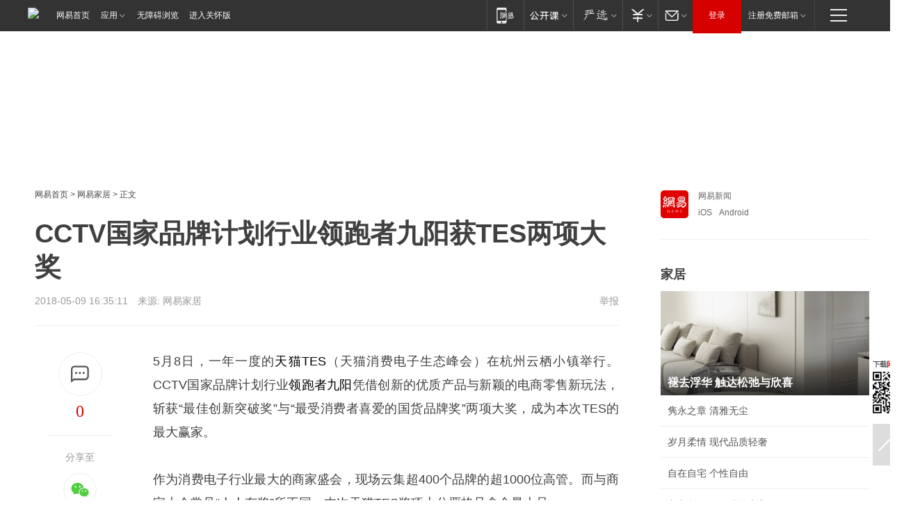

--- FILE ---
content_type: text/html;charset=utf-8
request_url: https://m.home.163.com/home/mobile/interface/docCountJsonp/add/2/homead/DHCL0RJ6001081UC.html
body_size: 97
content:
docCountJsonp({"success":true,"msg":"请求成功","count":289436})

--- FILE ---
content_type: text/plain; charset=utf-8
request_url: https://nex.163.com/q?app=7BE0FC82&c=163article&l=120,121,122,123,124,125,126&site=netease&affiliate=163&cat=article&type=stream&location=1,2,3,4,5,6,7&useruuid=5b33cde855663c6aff3e4af6a8e04991&cb=nteeaseadtrack20215
body_size: 7125
content:
nteeaseadtrack20215 ( {"result":1,"ads":[{"category":"163article","location":"120","position":4,"style":"codeAD-YLH","adid":"","title":"","content":"","requestTime":1769031966576,"relatedActionLinks":[{"type":"feedback","url":"https://nex.163.com/ssp/event2?data=9qa4qIAxMGIOv%2FcG8aMk4MaNdPE9K2zmL5bIeyNzaugjmdlIHkyeNhoATSKnSzRX9IksINViW7r86mQVimXaXxOwJvo%2F6ir4OPagKiiXNiAAgtb2UULIHepkLfAjOpvtdvvjFhd8z%2B6sqHzC7p5Tu%2FHUmEPOiVnS8Q8KlgtUE4gPh%2FAiPqIfrJV%2BNbqddcqQhOBzxeVY6wPTiqGqZj2Z8ki66s3oPFAxyznq0PVZNy5BAW454huPyTjA%2BIUbZyvAw03WKTBxbsSz53nxYA4hNQtFWcmne9TVAS7YBJNc5NceKx7U1gdpiIvA%2Fgk83q8RY4CYiG9DgrNQurbdWMIzMKxXbtqW1V598Buba2b1BQgecL5dKcMBZXgDaWTKxNMxfQEHZFjIlERiWCOPTjvdKkWl3n11sOCB6DsRcUirtLwPXu1m22ZuYoFFSwSnagGCMXE8gdn0Fd90GFmSbAODPp2wpdUVHEM0MmVbQvqsgA9edV%2B%2FTFW%2BwuOyztenqWh1CJt5zLm09qt6q%2F1BrjGjru1gz5KfFye4Nx5TXWQp9f5Aatqz3hBbK5qNgdl%2FikZ1BgkIZPss83iphIpIz55cOUi%2F7ati5XjPihfyXJyFdeBZfKSbgvX4b63VNJ7d9xXegDzLnTZ7weKtEMyxu9GRGeSxtxX8VWru4ltUvPwnJgYBJJGRobfq4xpwVXJkANVpgVkYtVaWhAhMRCYHsjTabIjbn9gZx1Hk0%2Fe1wGI%2Bh28cuR5RgGLQSt0NMypzmqRS2leUun5Hi7zCsLIDYNbGkWVL4pZ5LXrAX2HEodhhus4heunl9r5r8vYQGNdllPTrqusKsbMwvKK%2FkQJwQ7g31tZg64Fn8NIY27Fnw2%2FZDhDkQ3ZFSXOeih4T4RquooWn4yVA%2FVPbAmpD4B6c5X3HY2x%2FQ448hDpBNAyGBbBqyY%2FdSBJLFxCzI3tRatdbph2Sr%2FbKDYmHvelRbSSM7IIs76Sg1md%2BNvmztzgpd0z5KoMMj65x6PTtaDKXrwCcz6hrbiSTji9tEZVjRb8%2FHs%2FITdDfo59bHqWa34myG6FtEXT78%2B1FW6dBaHb4I4X%2BdSKo4p6BwbSQTcHvWRXMolFk1SOr3oLlyy9oq%2Bb4iJpNYNY%3D&event=19&ect=reason"}],"monitor":[{"action":0,"url":"https://yp.ws.126.net/ytf/fs?mt=100&yte=[base64]&wsg=-&lks=-&ptc=1"},{"action":1,"url":"https://yp.ws.126.net/ytf/fc?mt=101&yte=[base64]&wsg=-&lks=-&ptc=1"},{"action":0,"url":"https://nex.163.com/ssp/show2?data=9qa4qIAxMGIOv%2FcG8aMk4MaNdPE9K2zmL5bIeyNzaugjmdlIHkyeNhoATSKnSzRX9IksINViW7r86mQVimXaXxOwJvo%2F6ir4OPagKiiXNiAAgtb2UULIHepkLfAjOpvtdvvjFhd8z%2B6sqHzC7p5Tu%2FHUmEPOiVnS8Q8KlgtUE4gPh%2FAiPqIfrJV%2BNbqddcqQhOBzxeVY6wPTiqGqZj2Z8ki66s3oPFAxyznq0PVZNy5BAW454huPyTjA%2BIUbZyvAw03WKTBxbsSz53nxYA4hNQtFWcmne9TVAS7YBJNc5NceKx7U1gdpiIvA%2Fgk83q8RY4CYiG9DgrNQurbdWMIzMKxXbtqW1V598Buba2b1BQgecL5dKcMBZXgDaWTKxNMxfQEHZFjIlERiWCOPTjvdKkWl3n11sOCB6DsRcUirtLwPXu1m22ZuYoFFSwSnagGCMXE8gdn0Fd90GFmSbAODPp2wpdUVHEM0MmVbQvqsgA9edV%2B%2FTFW%2BwuOyztenqWh1CJt5zLm09qt6q%2F1BrjGjru1gz5KfFye4Nx5TXWQp9f5Aatqz3hBbK5qNgdl%2FikZ1BgkIZPss83iphIpIz55cOUi%2F7ati5XjPihfyXJyFdeBZfKSbgvX4b63VNJ7d9xXegDzLnTZ7weKtEMyxu9GRGeSxtxX8VWru4ltUvPwnJgYBJJGRobfq4xpwVXJkANVpgVkYtVaWhAhMRCYHsjTabIjbn9gZx1Hk0%2Fe1wGI%2Bh28cuR5RgGLQSt0NMypzmqRS2leUun5Hi7zCsLIDYNbGkWVL4pZ5LXrAX2HEodhhus4heunl9r5r8vYQGNdllPTrqusKsbMwvKK%2FkQJwQ7g31tZg64Fn8NIY27Fnw2%2FZDhDkQ3ZFSXOeih4T4RquooWn4yVA%2FVPbAmpD4B6c5X3HY2x%2FQ448hDpBNAyGBbBqyY%2FdSBJLFxCzI3tRatdbph2Sr%2FbKDYmHvelRbSSM7IIs76Sg1md%2BNvmztzgpd0z5KoMMj65x6PTtaDKXrwCcz6hrbiSTji9tEZVjRb8%2FHs%2FITdDfo59bHqWa34myG6FtEXT78%2B1FW6dBaHb4I4X%2BdSKo4p6BwbSQTcHvWRXMolFk1SOr3oLlyy9oq%2Bb4iJpNYNY%3D&v=1&event=0&ect="},{"action":1,"url":"https://nex.163.com/ssp/click2?data=9qa4qIAxMGIOv%2FcG8aMk4MaNdPE9K2zmL5bIeyNzaugjmdlIHkyeNhoATSKnSzRX9IksINViW7r86mQVimXaXxOwJvo%2F6ir4OPagKiiXNiAAgtb2UULIHepkLfAjOpvtdvvjFhd8z%2B6sqHzC7p5Tu%2FHUmEPOiVnS8Q8KlgtUE4gPh%2FAiPqIfrJV%2BNbqddcqQhOBzxeVY6wPTiqGqZj2Z8ki66s3oPFAxyznq0PVZNy5BAW454huPyTjA%2BIUbZyvAw03WKTBxbsSz53nxYA4hNQtFWcmne9TVAS7YBJNc5NceKx7U1gdpiIvA%2Fgk83q8RY4CYiG9DgrNQurbdWMIzMKxXbtqW1V598Buba2b1BQgecL5dKcMBZXgDaWTKxNMxfQEHZFjIlERiWCOPTjvdKkWl3n11sOCB6DsRcUirtLwPXu1m22ZuYoFFSwSnagGCMXE8gdn0Fd90GFmSbAODPp2wpdUVHEM0MmVbQvqsgA9edV%2B%2FTFW%2BwuOyztenqWh1CJt5zLm09qt6q%2F1BrjGjru1gz5KfFye4Nx5TXWQp9f5Aatqz3hBbK5qNgdl%2FikZ1BgkIZPss83iphIpIz55cOUi%2F7ati5XjPihfyXJyFdeBZfKSbgvX4b63VNJ7d9xXegDzLnTZ7weKtEMyxu9GRGeSxtxX8VWru4ltUvPwnJgYBJJGRobfq4xpwVXJkANVpgVkYtVaWhAhMRCYHsjTabIjbn9gZx1Hk0%2Fe1wGI%2Bh28cuR5RgGLQSt0NMypzmqRS2leUun5Hi7zCsLIDYNbGkWVL4pZ5LXrAX2HEodhhus4heunl9r5r8vYQGNdllPTrqusKsbMwvKK%2FkQJwQ7g31tZg64Fn8NIY27Fnw2%2FZDhDkQ3ZFSXOeih4T4RquooWn4yVA%2FVPbAmpD4B6c5X3HY2x%2FQ448hDpBNAyGBbBqyY%2FdSBJLFxCzI3tRatdbph2Sr%2FbKDYmHvelRbSSM7IIs76Sg1md%2BNvmztzgpd0z5KoMMj65x6PTtaDKXrwCcz6hrbiSTji9tEZVjRb8%2FHs%2FITdDfo59bHqWa34myG6FtEXT78%2B1FW6dBaHb4I4X%2BdSKo4p6BwbSQTcHvWRXMolFk1SOr3oLlyy9oq%2Bb4iJpNYNY%3D&v=1&event=1&ect="},{"action":19,"url":"https://nex.163.com/ssp/event2?data=9qa4qIAxMGIOv%2FcG8aMk4MaNdPE9K2zmL5bIeyNzaugjmdlIHkyeNhoATSKnSzRX9IksINViW7r86mQVimXaXxOwJvo%2F6ir4OPagKiiXNiAAgtb2UULIHepkLfAjOpvtdvvjFhd8z%2B6sqHzC7p5Tu%2FHUmEPOiVnS8Q8KlgtUE4gPh%2FAiPqIfrJV%2BNbqddcqQhOBzxeVY6wPTiqGqZj2Z8ki66s3oPFAxyznq0PVZNy5BAW454huPyTjA%2BIUbZyvAw03WKTBxbsSz53nxYA4hNQtFWcmne9TVAS7YBJNc5NceKx7U1gdpiIvA%2Fgk83q8RY4CYiG9DgrNQurbdWMIzMKxXbtqW1V598Buba2b1BQgecL5dKcMBZXgDaWTKxNMxfQEHZFjIlERiWCOPTjvdKkWl3n11sOCB6DsRcUirtLwPXu1m22ZuYoFFSwSnagGCMXE8gdn0Fd90GFmSbAODPp2wpdUVHEM0MmVbQvqsgA9edV%2B%2FTFW%2BwuOyztenqWh1CJt5zLm09qt6q%2F1BrjGjru1gz5KfFye4Nx5TXWQp9f5Aatqz3hBbK5qNgdl%2FikZ1BgkIZPss83iphIpIz55cOUi%2F7ati5XjPihfyXJyFdeBZfKSbgvX4b63VNJ7d9xXegDzLnTZ7weKtEMyxu9GRGeSxtxX8VWru4ltUvPwnJgYBJJGRobfq4xpwVXJkANVpgVkYtVaWhAhMRCYHsjTabIjbn9gZx1Hk0%2Fe1wGI%2Bh28cuR5RgGLQSt0NMypzmqRS2leUun5Hi7zCsLIDYNbGkWVL4pZ5LXrAX2HEodhhus4heunl9r5r8vYQGNdllPTrqusKsbMwvKK%2FkQJwQ7g31tZg64Fn8NIY27Fnw2%2FZDhDkQ3ZFSXOeih4T4RquooWn4yVA%2FVPbAmpD4B6c5X3HY2x%2FQ448hDpBNAyGBbBqyY%2FdSBJLFxCzI3tRatdbph2Sr%2FbKDYmHvelRbSSM7IIs76Sg1md%2BNvmztzgpd0z5KoMMj65x6PTtaDKXrwCcz6hrbiSTji9tEZVjRb8%2FHs%2FITdDfo59bHqWa34myG6FtEXT78%2B1FW6dBaHb4I4X%2BdSKo4p6BwbSQTcHvWRXMolFk1SOr3oLlyy9oq%2Bb4iJpNYNY%3D&event=19&ect=feedback&act="}],"resources":[],"visibility":[{"duration":0,"rate_height":"50","type":"0"}],"source":"广告","htmlResource":"<!-- service=7 -->\n<!-- type=codeAD-YLH -->\n<!-- 网易号文章页--第4条 -->\n<div class=\"gdt-ad-container\" data-placementid=\"1222335372291527\">\n  <template  class=\"outin-ad-code\" style=\"display: none;background-color: #ccc;\">\n<ins style=\"display: block;\" data-revive-zoneid=\"378\" data-revive-id=\"bc0ee6b32b55ca7bfb61c2a9dd1cf0c5\"></ins>\n<script>\n    window.reviveAsync = null;\n</script>\n<script src=\"https://static.outin.cn/js/gtr/gtr.min.js\" async></script>\n  </template >\n</div>","hasHtmlResource":1,"iframe":[]},{"category":"163article","location":"121","position":10,"style":"codeAD-YLH","adid":"","title":"","content":"","requestTime":1769031966576,"relatedActionLinks":[{"type":"feedback","url":"https://nex.163.com/ssp/event2?data=9qa4qIAxMGIOv%2FcG8aMk4MaNdPE9K2zmL5bIeyNzaugjmdlIHkyeNhoATSKnSzRX9IksINViW7r86mQVimXaXxOwJvo%2F6ir4OPagKiiXNiAAgtb2UULIHepkLfAjOpvtdvvjFhd8z%2B6sqHzC7p5Tu%2FHUmEPOiVnS8Q8KlgtUE4gPh%2FAiPqIfrJV%2BNbqddcqQhOBzxeVY6wPTiqGqZj2Z8ki66s3oPFAxyznq0PVZNy5BAW454huPyTjA%2BIUbZyvAw03WKTBxbsSz53nxYA4hNYHvCcdGyYbV9krnRP5ezsLb1q6qJsX8u9yfyeEKfZSQyeDN5vHf3DxvniBishVX6YO4yRWziNb9tpa0exjtQQV9DEvFAZP5WgbGEng%2FNOJzXndiBXmI%2BMISFV%2BKFyNKdAaxKijDizWHjx7FF8Ub4%2Bk68B%2B35g36QVHQIuigjqIlEQ1S%2FfNB2nMFal%2BbcLFJ6AURe09z%2BEtdJwBJupPnoBisNabSl4BdvtFuAjM28F4EefjeeLj21qR9N6eaG2zi%2F1u7NhVL1DtIFuIgFbVleICsQtHvCcNMYZ07ettny1amREEtB4eUYOfpc42LUV8ovV%2BzxyCOluHEhmnLQEtbesmMotHh1jluDYeMQz1rHbHtDCndAGmKEJv%2BUyEw%2FWcT5h8s50ACybv%2BahsqmmK1XPNNIAR7lAN3uRbpv8sDEPXWJh3PX8RksEXhNOIgkbZL%2F7y%2FgZ9P4nyu9DSwPHTmmg8FoW4nc2GDI5F2Bjfi5prCYTXcB7PsRAz3jYfUqHrAWNNGIw7ar6GVQ4%2Blus6%2BsuyvG%2FaaUN34D0GjDSBUFz1YFM%2BpQhu6lpeXaeViR5EIE302SoEWnt7kN6fdtPW4uISOz6l0Ho6YzMIvW%2BDhEyV0pk6mOU%2F8IUqhqwxSAV4wk5vdoIc%2BRY1%2BRio3y62elf68xuaUR4IVgvK2zjG9y%2B2wIcHi4Ze8KXn1o3AR%2B13feimb0e4uou0vH8fVQ97AG3MtX%2BiGtqvB%2F2YUeDlynFJK3ioiye719h4NEvyaSOVgHgoZAD%2BteAfVaaGYZq8LEHvGJ1Q9de%2FX5GsQRmM2UX20R20PMIdAZGOg1n%2BzV5gGhaYZ6cplTMC1cU7Vux34A6k%3D&event=19&ect=reason"}],"monitor":[{"action":0,"url":"https://yp.ws.126.net/ytf/fs?mt=100&yte=[base64]&wsg=-&lks=-&ptc=1"},{"action":1,"url":"https://yp.ws.126.net/ytf/fc?mt=101&yte=[base64]&wsg=-&lks=-&ptc=1"},{"action":0,"url":"https://nex.163.com/ssp/show2?data=9qa4qIAxMGIOv%2FcG8aMk4MaNdPE9K2zmL5bIeyNzaugjmdlIHkyeNhoATSKnSzRX9IksINViW7r86mQVimXaXxOwJvo%2F6ir4OPagKiiXNiAAgtb2UULIHepkLfAjOpvtdvvjFhd8z%2B6sqHzC7p5Tu%2FHUmEPOiVnS8Q8KlgtUE4gPh%2FAiPqIfrJV%2BNbqddcqQhOBzxeVY6wPTiqGqZj2Z8ki66s3oPFAxyznq0PVZNy5BAW454huPyTjA%2BIUbZyvAw03WKTBxbsSz53nxYA4hNYHvCcdGyYbV9krnRP5ezsLb1q6qJsX8u9yfyeEKfZSQyeDN5vHf3DxvniBishVX6YO4yRWziNb9tpa0exjtQQV9DEvFAZP5WgbGEng%2FNOJzXndiBXmI%2BMISFV%2BKFyNKdAaxKijDizWHjx7FF8Ub4%2Bk68B%2B35g36QVHQIuigjqIlEQ1S%2FfNB2nMFal%2BbcLFJ6AURe09z%2BEtdJwBJupPnoBisNabSl4BdvtFuAjM28F4EefjeeLj21qR9N6eaG2zi%2F1u7NhVL1DtIFuIgFbVleICsQtHvCcNMYZ07ettny1amREEtB4eUYOfpc42LUV8ovV%2BzxyCOluHEhmnLQEtbesmMotHh1jluDYeMQz1rHbHtDCndAGmKEJv%2BUyEw%2FWcT5h8s50ACybv%2BahsqmmK1XPNNIAR7lAN3uRbpv8sDEPXWJh3PX8RksEXhNOIgkbZL%2F7y%2FgZ9P4nyu9DSwPHTmmg8FoW4nc2GDI5F2Bjfi5prCYTXcB7PsRAz3jYfUqHrAWNNGIw7ar6GVQ4%2Blus6%2BsuyvG%2FaaUN34D0GjDSBUFz1YFM%2BpQhu6lpeXaeViR5EIE302SoEWnt7kN6fdtPW4uISOz6l0Ho6YzMIvW%2BDhEyV0pk6mOU%2F8IUqhqwxSAV4wk5vdoIc%2BRY1%2BRio3y62elf68xuaUR4IVgvK2zjG9y%2B2wIcHi4Ze8KXn1o3AR%2B13feimb0e4uou0vH8fVQ97AG3MtX%2BiGtqvB%2F2YUeDlynFJK3ioiye719h4NEvyaSOVgHgoZAD%2BteAfVaaGYZq8LEHvGJ1Q9de%2FX5GsQRmM2UX20R20PMIdAZGOg1n%2BzV5gGhaYZ6cplTMC1cU7Vux34A6k%3D&v=1&event=0&ect="},{"action":1,"url":"https://nex.163.com/ssp/click2?data=9qa4qIAxMGIOv%2FcG8aMk4MaNdPE9K2zmL5bIeyNzaugjmdlIHkyeNhoATSKnSzRX9IksINViW7r86mQVimXaXxOwJvo%2F6ir4OPagKiiXNiAAgtb2UULIHepkLfAjOpvtdvvjFhd8z%2B6sqHzC7p5Tu%2FHUmEPOiVnS8Q8KlgtUE4gPh%2FAiPqIfrJV%2BNbqddcqQhOBzxeVY6wPTiqGqZj2Z8ki66s3oPFAxyznq0PVZNy5BAW454huPyTjA%2BIUbZyvAw03WKTBxbsSz53nxYA4hNYHvCcdGyYbV9krnRP5ezsLb1q6qJsX8u9yfyeEKfZSQyeDN5vHf3DxvniBishVX6YO4yRWziNb9tpa0exjtQQV9DEvFAZP5WgbGEng%2FNOJzXndiBXmI%2BMISFV%2BKFyNKdAaxKijDizWHjx7FF8Ub4%2Bk68B%2B35g36QVHQIuigjqIlEQ1S%2FfNB2nMFal%2BbcLFJ6AURe09z%2BEtdJwBJupPnoBisNabSl4BdvtFuAjM28F4EefjeeLj21qR9N6eaG2zi%2F1u7NhVL1DtIFuIgFbVleICsQtHvCcNMYZ07ettny1amREEtB4eUYOfpc42LUV8ovV%2BzxyCOluHEhmnLQEtbesmMotHh1jluDYeMQz1rHbHtDCndAGmKEJv%2BUyEw%2FWcT5h8s50ACybv%2BahsqmmK1XPNNIAR7lAN3uRbpv8sDEPXWJh3PX8RksEXhNOIgkbZL%2F7y%2FgZ9P4nyu9DSwPHTmmg8FoW4nc2GDI5F2Bjfi5prCYTXcB7PsRAz3jYfUqHrAWNNGIw7ar6GVQ4%2Blus6%2BsuyvG%2FaaUN34D0GjDSBUFz1YFM%2BpQhu6lpeXaeViR5EIE302SoEWnt7kN6fdtPW4uISOz6l0Ho6YzMIvW%2BDhEyV0pk6mOU%2F8IUqhqwxSAV4wk5vdoIc%2BRY1%2BRio3y62elf68xuaUR4IVgvK2zjG9y%2B2wIcHi4Ze8KXn1o3AR%2B13feimb0e4uou0vH8fVQ97AG3MtX%2BiGtqvB%2F2YUeDlynFJK3ioiye719h4NEvyaSOVgHgoZAD%2BteAfVaaGYZq8LEHvGJ1Q9de%2FX5GsQRmM2UX20R20PMIdAZGOg1n%2BzV5gGhaYZ6cplTMC1cU7Vux34A6k%3D&v=1&event=1&ect="},{"action":19,"url":"https://nex.163.com/ssp/event2?data=9qa4qIAxMGIOv%2FcG8aMk4MaNdPE9K2zmL5bIeyNzaugjmdlIHkyeNhoATSKnSzRX9IksINViW7r86mQVimXaXxOwJvo%2F6ir4OPagKiiXNiAAgtb2UULIHepkLfAjOpvtdvvjFhd8z%2B6sqHzC7p5Tu%2FHUmEPOiVnS8Q8KlgtUE4gPh%2FAiPqIfrJV%2BNbqddcqQhOBzxeVY6wPTiqGqZj2Z8ki66s3oPFAxyznq0PVZNy5BAW454huPyTjA%2BIUbZyvAw03WKTBxbsSz53nxYA4hNYHvCcdGyYbV9krnRP5ezsLb1q6qJsX8u9yfyeEKfZSQyeDN5vHf3DxvniBishVX6YO4yRWziNb9tpa0exjtQQV9DEvFAZP5WgbGEng%2FNOJzXndiBXmI%2BMISFV%2BKFyNKdAaxKijDizWHjx7FF8Ub4%2Bk68B%2B35g36QVHQIuigjqIlEQ1S%2FfNB2nMFal%2BbcLFJ6AURe09z%2BEtdJwBJupPnoBisNabSl4BdvtFuAjM28F4EefjeeLj21qR9N6eaG2zi%2F1u7NhVL1DtIFuIgFbVleICsQtHvCcNMYZ07ettny1amREEtB4eUYOfpc42LUV8ovV%2BzxyCOluHEhmnLQEtbesmMotHh1jluDYeMQz1rHbHtDCndAGmKEJv%2BUyEw%2FWcT5h8s50ACybv%2BahsqmmK1XPNNIAR7lAN3uRbpv8sDEPXWJh3PX8RksEXhNOIgkbZL%2F7y%2FgZ9P4nyu9DSwPHTmmg8FoW4nc2GDI5F2Bjfi5prCYTXcB7PsRAz3jYfUqHrAWNNGIw7ar6GVQ4%2Blus6%2BsuyvG%2FaaUN34D0GjDSBUFz1YFM%2BpQhu6lpeXaeViR5EIE302SoEWnt7kN6fdtPW4uISOz6l0Ho6YzMIvW%2BDhEyV0pk6mOU%2F8IUqhqwxSAV4wk5vdoIc%2BRY1%2BRio3y62elf68xuaUR4IVgvK2zjG9y%2B2wIcHi4Ze8KXn1o3AR%2B13feimb0e4uou0vH8fVQ97AG3MtX%2BiGtqvB%2F2YUeDlynFJK3ioiye719h4NEvyaSOVgHgoZAD%2BteAfVaaGYZq8LEHvGJ1Q9de%2FX5GsQRmM2UX20R20PMIdAZGOg1n%2BzV5gGhaYZ6cplTMC1cU7Vux34A6k%3D&event=19&ect=feedback&act="}],"resources":[],"visibility":[{"duration":0,"rate_height":"50","type":"0"}],"source":"广告","htmlResource":"<!-- service=7 -->\n<!-- type=codeAD-YLH -->\n<!-- 网易号文章页--第4条 -->\n<div class=\"gdt-ad-container\" data-placementid=\"1222335372291527\">\n  <template  class=\"outin-ad-code\" style=\"display: none;background-color: #ccc;\">\n<ins style=\"display: block;\" data-revive-zoneid=\"378\" data-revive-id=\"bc0ee6b32b55ca7bfb61c2a9dd1cf0c5\"></ins>\n<script>\n    window.reviveAsync = null;\n</script>\n<script src=\"https://static.outin.cn/js/gtr/gtr.min.js\" async></script>\n  </template >\n</div>","hasHtmlResource":1,"iframe":[]},{"category":"163article","location":"122","position":16,"style":"codeAD-YLH","adid":"","title":"","content":"","requestTime":1769031966576,"relatedActionLinks":[{"type":"feedback","url":"https://nex.163.com/ssp/event2?data=9qa4qIAxMGIOv%2FcG8aMk4MaNdPE9K2zmL5bIeyNzaugjmdlIHkyeNhoATSKnSzRX9IksINViW7r86mQVimXaXxOwJvo%2F6ir4OPagKiiXNiAAgtb2UULIHepkLfAjOpvtdvvjFhd8z%2B6sqHzC7p5Tu%2FHUmEPOiVnS8Q8KlgtUE4gPh%2FAiPqIfrJV%2BNbqddcqQhOBzxeVY6wPTiqGqZj2Z8ki66s3oPFAxyznq0PVZNy5BAW454huPyTjA%2BIUbZyvAw03WKTBxbsSz53nxYA4hNSINTB02iUSBF%2Fpyr9ytIvaZqfkQ%2B3jBMzbpQ5yzAdbO8gZ8OJe8pIpwDW5J%2FY7Cxmb7biLz5I30WgcwnJzeT2ugCZn7q%2B1ngDyLTi6TT%2FJR6zq6bgTv0WorHJ2TnSDX1vZMgfN8fKOA8EjfoOgrbDd4ZzeMLlunxms3nx1Pv%2BWpOoescKAvGDO7lRESiHojPRrSyC%2F7i4u1zYh1yrXXlp2qw1q%2FFR5NI69Lz1XbXRuIGmEVaPkN6a4LpwZEutyykvNLps1ZlSa3A5h5UPpk1Mw%2F%2Fpo2PQjcPKY6%2FHI3zWASZ9Uk%2BU8k9N9GQmYz32aozdVwolhfoWBUgzuiX8LmdEO2TPHlaXCh5877gtZNrK1j2vq7rG%2B2a4Ul%2F17TGlEix4aure4vALH4IFUWTbgQmqTigr643CyFM6N9pXlA7FnquDMzOAq0sVn9QdyTkPvWFpuHtgCDLzpq%2BfWIK5ScaBUawMgL1xDG0prBCipcGC9xVvA3hrBIIEOp1T456rBeqCscbX83WR6K9z8kvrXSutRW63OCN5zKQ05vN0%2F44EJlq4fE8vrfNNiaA%2BOMVLp1%2Bca7WTGz5pkaw2NNvXey3NFNaDxVL9iDMr%2FWlCCjvSaR7Fvxs7x0wfWVqQoylZcbUjS9Cw441kF8mJiBbZv3MLX5M8naQFFpXnEOuYHw%2BgLmYcTF1%2FzyFqqM3aNnfRECFyJ2RDBkwyPtLwwm%2F1sDjUvlu0KXC%2FLl%2BOJDQnwtMCMYVVns8bswDGEmWUhgJDgFaznnhEAYaiw04SUlhMajPZ9fXKBU7P6OFv5Uocs%2FptnixCn6PakgFexDnzfMcHgU5K1KnMVPuPk2az65yap0YrY%3D&event=19&ect=reason"}],"monitor":[{"action":0,"url":"https://yp.ws.126.net/ytf/fs?mt=100&yte=[base64]&wsg=-&lks=-&ptc=1"},{"action":1,"url":"https://yp.ws.126.net/ytf/fc?mt=101&yte=[base64]&wsg=-&lks=-&ptc=1"},{"action":0,"url":"https://nex.163.com/ssp/show2?data=9qa4qIAxMGIOv%2FcG8aMk4MaNdPE9K2zmL5bIeyNzaugjmdlIHkyeNhoATSKnSzRX9IksINViW7r86mQVimXaXxOwJvo%2F6ir4OPagKiiXNiAAgtb2UULIHepkLfAjOpvtdvvjFhd8z%2B6sqHzC7p5Tu%2FHUmEPOiVnS8Q8KlgtUE4gPh%2FAiPqIfrJV%2BNbqddcqQhOBzxeVY6wPTiqGqZj2Z8ki66s3oPFAxyznq0PVZNy5BAW454huPyTjA%2BIUbZyvAw03WKTBxbsSz53nxYA4hNSINTB02iUSBF%2Fpyr9ytIvaZqfkQ%2B3jBMzbpQ5yzAdbO8gZ8OJe8pIpwDW5J%2FY7Cxmb7biLz5I30WgcwnJzeT2ugCZn7q%2B1ngDyLTi6TT%2FJR6zq6bgTv0WorHJ2TnSDX1vZMgfN8fKOA8EjfoOgrbDd4ZzeMLlunxms3nx1Pv%2BWpOoescKAvGDO7lRESiHojPRrSyC%2F7i4u1zYh1yrXXlp2qw1q%2FFR5NI69Lz1XbXRuIGmEVaPkN6a4LpwZEutyykvNLps1ZlSa3A5h5UPpk1Mw%2F%2Fpo2PQjcPKY6%2FHI3zWASZ9Uk%2BU8k9N9GQmYz32aozdVwolhfoWBUgzuiX8LmdEO2TPHlaXCh5877gtZNrK1j2vq7rG%2B2a4Ul%2F17TGlEix4aure4vALH4IFUWTbgQmqTigr643CyFM6N9pXlA7FnquDMzOAq0sVn9QdyTkPvWFpuHtgCDLzpq%2BfWIK5ScaBUawMgL1xDG0prBCipcGC9xVvA3hrBIIEOp1T456rBeqCscbX83WR6K9z8kvrXSutRW63OCN5zKQ05vN0%2F44EJlq4fE8vrfNNiaA%2BOMVLp1%2Bca7WTGz5pkaw2NNvXey3NFNaDxVL9iDMr%2FWlCCjvSaR7Fvxs7x0wfWVqQoylZcbUjS9Cw441kF8mJiBbZv3MLX5M8naQFFpXnEOuYHw%2BgLmYcTF1%2FzyFqqM3aNnfRECFyJ2RDBkwyPtLwwm%2F1sDjUvlu0KXC%2FLl%2BOJDQnwtMCMYVVns8bswDGEmWUhgJDgFaznnhEAYaiw04SUlhMajPZ9fXKBU7P6OFv5Uocs%2FptnixCn6PakgFexDnzfMcHgU5K1KnMVPuPk2az65yap0YrY%3D&v=1&event=0&ect="},{"action":1,"url":"https://nex.163.com/ssp/click2?data=9qa4qIAxMGIOv%2FcG8aMk4MaNdPE9K2zmL5bIeyNzaugjmdlIHkyeNhoATSKnSzRX9IksINViW7r86mQVimXaXxOwJvo%2F6ir4OPagKiiXNiAAgtb2UULIHepkLfAjOpvtdvvjFhd8z%2B6sqHzC7p5Tu%2FHUmEPOiVnS8Q8KlgtUE4gPh%2FAiPqIfrJV%2BNbqddcqQhOBzxeVY6wPTiqGqZj2Z8ki66s3oPFAxyznq0PVZNy5BAW454huPyTjA%2BIUbZyvAw03WKTBxbsSz53nxYA4hNSINTB02iUSBF%2Fpyr9ytIvaZqfkQ%2B3jBMzbpQ5yzAdbO8gZ8OJe8pIpwDW5J%2FY7Cxmb7biLz5I30WgcwnJzeT2ugCZn7q%2B1ngDyLTi6TT%2FJR6zq6bgTv0WorHJ2TnSDX1vZMgfN8fKOA8EjfoOgrbDd4ZzeMLlunxms3nx1Pv%2BWpOoescKAvGDO7lRESiHojPRrSyC%2F7i4u1zYh1yrXXlp2qw1q%2FFR5NI69Lz1XbXRuIGmEVaPkN6a4LpwZEutyykvNLps1ZlSa3A5h5UPpk1Mw%2F%2Fpo2PQjcPKY6%2FHI3zWASZ9Uk%2BU8k9N9GQmYz32aozdVwolhfoWBUgzuiX8LmdEO2TPHlaXCh5877gtZNrK1j2vq7rG%2B2a4Ul%2F17TGlEix4aure4vALH4IFUWTbgQmqTigr643CyFM6N9pXlA7FnquDMzOAq0sVn9QdyTkPvWFpuHtgCDLzpq%2BfWIK5ScaBUawMgL1xDG0prBCipcGC9xVvA3hrBIIEOp1T456rBeqCscbX83WR6K9z8kvrXSutRW63OCN5zKQ05vN0%2F44EJlq4fE8vrfNNiaA%2BOMVLp1%2Bca7WTGz5pkaw2NNvXey3NFNaDxVL9iDMr%2FWlCCjvSaR7Fvxs7x0wfWVqQoylZcbUjS9Cw441kF8mJiBbZv3MLX5M8naQFFpXnEOuYHw%2BgLmYcTF1%2FzyFqqM3aNnfRECFyJ2RDBkwyPtLwwm%2F1sDjUvlu0KXC%2FLl%2BOJDQnwtMCMYVVns8bswDGEmWUhgJDgFaznnhEAYaiw04SUlhMajPZ9fXKBU7P6OFv5Uocs%2FptnixCn6PakgFexDnzfMcHgU5K1KnMVPuPk2az65yap0YrY%3D&v=1&event=1&ect="},{"action":19,"url":"https://nex.163.com/ssp/event2?data=9qa4qIAxMGIOv%2FcG8aMk4MaNdPE9K2zmL5bIeyNzaugjmdlIHkyeNhoATSKnSzRX9IksINViW7r86mQVimXaXxOwJvo%2F6ir4OPagKiiXNiAAgtb2UULIHepkLfAjOpvtdvvjFhd8z%2B6sqHzC7p5Tu%2FHUmEPOiVnS8Q8KlgtUE4gPh%2FAiPqIfrJV%2BNbqddcqQhOBzxeVY6wPTiqGqZj2Z8ki66s3oPFAxyznq0PVZNy5BAW454huPyTjA%2BIUbZyvAw03WKTBxbsSz53nxYA4hNSINTB02iUSBF%2Fpyr9ytIvaZqfkQ%2B3jBMzbpQ5yzAdbO8gZ8OJe8pIpwDW5J%2FY7Cxmb7biLz5I30WgcwnJzeT2ugCZn7q%2B1ngDyLTi6TT%2FJR6zq6bgTv0WorHJ2TnSDX1vZMgfN8fKOA8EjfoOgrbDd4ZzeMLlunxms3nx1Pv%2BWpOoescKAvGDO7lRESiHojPRrSyC%2F7i4u1zYh1yrXXlp2qw1q%2FFR5NI69Lz1XbXRuIGmEVaPkN6a4LpwZEutyykvNLps1ZlSa3A5h5UPpk1Mw%2F%2Fpo2PQjcPKY6%2FHI3zWASZ9Uk%2BU8k9N9GQmYz32aozdVwolhfoWBUgzuiX8LmdEO2TPHlaXCh5877gtZNrK1j2vq7rG%2B2a4Ul%2F17TGlEix4aure4vALH4IFUWTbgQmqTigr643CyFM6N9pXlA7FnquDMzOAq0sVn9QdyTkPvWFpuHtgCDLzpq%2BfWIK5ScaBUawMgL1xDG0prBCipcGC9xVvA3hrBIIEOp1T456rBeqCscbX83WR6K9z8kvrXSutRW63OCN5zKQ05vN0%2F44EJlq4fE8vrfNNiaA%2BOMVLp1%2Bca7WTGz5pkaw2NNvXey3NFNaDxVL9iDMr%2FWlCCjvSaR7Fvxs7x0wfWVqQoylZcbUjS9Cw441kF8mJiBbZv3MLX5M8naQFFpXnEOuYHw%2BgLmYcTF1%2FzyFqqM3aNnfRECFyJ2RDBkwyPtLwwm%2F1sDjUvlu0KXC%2FLl%2BOJDQnwtMCMYVVns8bswDGEmWUhgJDgFaznnhEAYaiw04SUlhMajPZ9fXKBU7P6OFv5Uocs%2FptnixCn6PakgFexDnzfMcHgU5K1KnMVPuPk2az65yap0YrY%3D&event=19&ect=feedback&act="}],"resources":[],"visibility":[{"duration":0,"rate_height":"50","type":"0"}],"source":"广告","htmlResource":"<!-- service=7 -->\n<!-- type=codeAD-YLH -->\n<!-- 网易号文章页--第4条 -->\n<div class=\"gdt-ad-container\" data-placementid=\"1222335372291527\">\n  <template  class=\"outin-ad-code\" style=\"display: none;background-color: #ccc;\">\n<ins style=\"display: block;\" data-revive-zoneid=\"378\" data-revive-id=\"bc0ee6b32b55ca7bfb61c2a9dd1cf0c5\"></ins>\n<script>\n    window.reviveAsync = null;\n</script>\n<script src=\"https://static.outin.cn/js/gtr/gtr.min.js\" async></script>\n  </template >\n</div>","hasHtmlResource":1,"iframe":[]},{"category":"163article","location":"123","position":22,"style":"codeAD-YLH","adid":"","title":"","content":"","requestTime":1769031966576,"relatedActionLinks":[{"type":"feedback","url":"https://nex.163.com/ssp/event2?data=9qa4qIAxMGIOv%2FcG8aMk4MaNdPE9K2zmL5bIeyNzaugjmdlIHkyeNhoATSKnSzRX9IksINViW7r86mQVimXaXxOwJvo%2F6ir4OPagKiiXNiAAgtb2UULIHepkLfAjOpvtdvvjFhd8z%2B6sqHzC7p5Tu%2FHUmEPOiVnS8Q8KlgtUE4gPh%2FAiPqIfrJV%2BNbqddcqQhOBzxeVY6wPTiqGqZj2Z8ki66s3oPFAxyznq0PVZNy5BAW454huPyTjA%2BIUbZyvAw03WKTBxbsSz53nxYA4hNWoFH48TmZdsTmnl0rsgY8vkF4Kgd0LYt1RMUfId%2FxUlJsqr%2BJ18Ly%2BwrNV%2BMB0FWqE3kRJGywGu44aMuXf%2BXR7u6DL1GW0Df3vWepmYt5y8eKf%2BcdssCAuwzZwaiYYT5EdtgH1RF03RtVgCVIG7mc7QPRq0L%2FMxcLDih%2BcA3d58ZJVv6D9%2B32wfajvHeYzoDwbXm8SIuS4h8gQnWmak0H1r9QxEuTRXNzIbH6vftZ37yvsAsbu3tKXCrNfAUEUcHnTXVpw2RELWZBWUSaWGOBJBDc6KZLWZKiSeJT1Fb8howjZgd%2Bz5i1GrFQddBn2fpu5PNddcIKf1GFvHE9SZgHYQDBe5Bap9TruZ2GKumcZb%2FJsurbLKmEPWo0HmAunmsv3owCGQxF0O8xl7znDkRfGGu6Q0iiqMthwf4s7W3ZcrRvkBllfTz1tYbHxMr0WhRIbZTxFh0gZq%2FcROlG6FTUBy4C%2F%2Bg579lzadZKZLcVzDrYST68fNxe7PEDUqjN%2FKY8dTlJZSm4S8IaUmGt1ojIrDp1dgW%2FVZymdzBI3T6Xz220tUFyfXqB8d6y9IRALrqUKLtoJicuVkkWnjcGbzMO1MKCVRJkipxInOKP%2FZKM5isdM6o%2F5W9Rju%2FCf8MXjGQFl0KQ0orqnDE9sJi6OhnPWf4mcIyVt5eqonWLmRYk0llHEZITpFnuIHGy6jViyeuxKZIIHCTHegtE8ti7zlPN0PcfqdilBPg5LiF10ZMjTuj40hQL%2FO93FFxBuHH3sb8ddenLGcYPh4msCyy7y8Q4d2SZmPmnncYIuv%2F8tlrN%2FVFpDfnDiMBxgMvaUU0GKP37lCCrySEcUl%2BknqMEOtxkc%3D&event=19&ect=reason"}],"monitor":[{"action":0,"url":"https://yp.ws.126.net/ytf/fs?mt=100&yte=[base64]&wsg=-&lks=-&ptc=1"},{"action":1,"url":"https://yp.ws.126.net/ytf/fc?mt=101&yte=[base64]&wsg=-&lks=-&ptc=1"},{"action":0,"url":"https://nex.163.com/ssp/show2?data=9qa4qIAxMGIOv%2FcG8aMk4MaNdPE9K2zmL5bIeyNzaugjmdlIHkyeNhoATSKnSzRX9IksINViW7r86mQVimXaXxOwJvo%2F6ir4OPagKiiXNiAAgtb2UULIHepkLfAjOpvtdvvjFhd8z%2B6sqHzC7p5Tu%2FHUmEPOiVnS8Q8KlgtUE4gPh%2FAiPqIfrJV%2BNbqddcqQhOBzxeVY6wPTiqGqZj2Z8ki66s3oPFAxyznq0PVZNy5BAW454huPyTjA%2BIUbZyvAw03WKTBxbsSz53nxYA4hNWoFH48TmZdsTmnl0rsgY8vkF4Kgd0LYt1RMUfId%2FxUlJsqr%2BJ18Ly%2BwrNV%2BMB0FWqE3kRJGywGu44aMuXf%2BXR7u6DL1GW0Df3vWepmYt5y8eKf%2BcdssCAuwzZwaiYYT5EdtgH1RF03RtVgCVIG7mc7QPRq0L%2FMxcLDih%2BcA3d58ZJVv6D9%2B32wfajvHeYzoDwbXm8SIuS4h8gQnWmak0H1r9QxEuTRXNzIbH6vftZ37yvsAsbu3tKXCrNfAUEUcHnTXVpw2RELWZBWUSaWGOBJBDc6KZLWZKiSeJT1Fb8howjZgd%2Bz5i1GrFQddBn2fpu5PNddcIKf1GFvHE9SZgHYQDBe5Bap9TruZ2GKumcZb%2FJsurbLKmEPWo0HmAunmsv3owCGQxF0O8xl7znDkRfGGu6Q0iiqMthwf4s7W3ZcrRvkBllfTz1tYbHxMr0WhRIbZTxFh0gZq%2FcROlG6FTUBy4C%2F%2Bg579lzadZKZLcVzDrYST68fNxe7PEDUqjN%2FKY8dTlJZSm4S8IaUmGt1ojIrDp1dgW%2FVZymdzBI3T6Xz220tUFyfXqB8d6y9IRALrqUKLtoJicuVkkWnjcGbzMO1MKCVRJkipxInOKP%2FZKM5isdM6o%2F5W9Rju%2FCf8MXjGQFl0KQ0orqnDE9sJi6OhnPWf4mcIyVt5eqonWLmRYk0llHEZITpFnuIHGy6jViyeuxKZIIHCTHegtE8ti7zlPN0PcfqdilBPg5LiF10ZMjTuj40hQL%2FO93FFxBuHH3sb8ddenLGcYPh4msCyy7y8Q4d2SZmPmnncYIuv%2F8tlrN%2FVFpDfnDiMBxgMvaUU0GKP37lCCrySEcUl%2BknqMEOtxkc%3D&v=1&event=0&ect="},{"action":1,"url":"https://nex.163.com/ssp/click2?data=9qa4qIAxMGIOv%2FcG8aMk4MaNdPE9K2zmL5bIeyNzaugjmdlIHkyeNhoATSKnSzRX9IksINViW7r86mQVimXaXxOwJvo%2F6ir4OPagKiiXNiAAgtb2UULIHepkLfAjOpvtdvvjFhd8z%2B6sqHzC7p5Tu%2FHUmEPOiVnS8Q8KlgtUE4gPh%2FAiPqIfrJV%2BNbqddcqQhOBzxeVY6wPTiqGqZj2Z8ki66s3oPFAxyznq0PVZNy5BAW454huPyTjA%2BIUbZyvAw03WKTBxbsSz53nxYA4hNWoFH48TmZdsTmnl0rsgY8vkF4Kgd0LYt1RMUfId%2FxUlJsqr%2BJ18Ly%2BwrNV%2BMB0FWqE3kRJGywGu44aMuXf%2BXR7u6DL1GW0Df3vWepmYt5y8eKf%2BcdssCAuwzZwaiYYT5EdtgH1RF03RtVgCVIG7mc7QPRq0L%2FMxcLDih%2BcA3d58ZJVv6D9%2B32wfajvHeYzoDwbXm8SIuS4h8gQnWmak0H1r9QxEuTRXNzIbH6vftZ37yvsAsbu3tKXCrNfAUEUcHnTXVpw2RELWZBWUSaWGOBJBDc6KZLWZKiSeJT1Fb8howjZgd%2Bz5i1GrFQddBn2fpu5PNddcIKf1GFvHE9SZgHYQDBe5Bap9TruZ2GKumcZb%2FJsurbLKmEPWo0HmAunmsv3owCGQxF0O8xl7znDkRfGGu6Q0iiqMthwf4s7W3ZcrRvkBllfTz1tYbHxMr0WhRIbZTxFh0gZq%2FcROlG6FTUBy4C%2F%2Bg579lzadZKZLcVzDrYST68fNxe7PEDUqjN%2FKY8dTlJZSm4S8IaUmGt1ojIrDp1dgW%2FVZymdzBI3T6Xz220tUFyfXqB8d6y9IRALrqUKLtoJicuVkkWnjcGbzMO1MKCVRJkipxInOKP%2FZKM5isdM6o%2F5W9Rju%2FCf8MXjGQFl0KQ0orqnDE9sJi6OhnPWf4mcIyVt5eqonWLmRYk0llHEZITpFnuIHGy6jViyeuxKZIIHCTHegtE8ti7zlPN0PcfqdilBPg5LiF10ZMjTuj40hQL%2FO93FFxBuHH3sb8ddenLGcYPh4msCyy7y8Q4d2SZmPmnncYIuv%2F8tlrN%2FVFpDfnDiMBxgMvaUU0GKP37lCCrySEcUl%2BknqMEOtxkc%3D&v=1&event=1&ect="},{"action":19,"url":"https://nex.163.com/ssp/event2?data=9qa4qIAxMGIOv%2FcG8aMk4MaNdPE9K2zmL5bIeyNzaugjmdlIHkyeNhoATSKnSzRX9IksINViW7r86mQVimXaXxOwJvo%2F6ir4OPagKiiXNiAAgtb2UULIHepkLfAjOpvtdvvjFhd8z%2B6sqHzC7p5Tu%2FHUmEPOiVnS8Q8KlgtUE4gPh%2FAiPqIfrJV%2BNbqddcqQhOBzxeVY6wPTiqGqZj2Z8ki66s3oPFAxyznq0PVZNy5BAW454huPyTjA%2BIUbZyvAw03WKTBxbsSz53nxYA4hNWoFH48TmZdsTmnl0rsgY8vkF4Kgd0LYt1RMUfId%2FxUlJsqr%2BJ18Ly%2BwrNV%2BMB0FWqE3kRJGywGu44aMuXf%2BXR7u6DL1GW0Df3vWepmYt5y8eKf%2BcdssCAuwzZwaiYYT5EdtgH1RF03RtVgCVIG7mc7QPRq0L%2FMxcLDih%2BcA3d58ZJVv6D9%2B32wfajvHeYzoDwbXm8SIuS4h8gQnWmak0H1r9QxEuTRXNzIbH6vftZ37yvsAsbu3tKXCrNfAUEUcHnTXVpw2RELWZBWUSaWGOBJBDc6KZLWZKiSeJT1Fb8howjZgd%2Bz5i1GrFQddBn2fpu5PNddcIKf1GFvHE9SZgHYQDBe5Bap9TruZ2GKumcZb%2FJsurbLKmEPWo0HmAunmsv3owCGQxF0O8xl7znDkRfGGu6Q0iiqMthwf4s7W3ZcrRvkBllfTz1tYbHxMr0WhRIbZTxFh0gZq%2FcROlG6FTUBy4C%2F%2Bg579lzadZKZLcVzDrYST68fNxe7PEDUqjN%2FKY8dTlJZSm4S8IaUmGt1ojIrDp1dgW%2FVZymdzBI3T6Xz220tUFyfXqB8d6y9IRALrqUKLtoJicuVkkWnjcGbzMO1MKCVRJkipxInOKP%2FZKM5isdM6o%2F5W9Rju%2FCf8MXjGQFl0KQ0orqnDE9sJi6OhnPWf4mcIyVt5eqonWLmRYk0llHEZITpFnuIHGy6jViyeuxKZIIHCTHegtE8ti7zlPN0PcfqdilBPg5LiF10ZMjTuj40hQL%2FO93FFxBuHH3sb8ddenLGcYPh4msCyy7y8Q4d2SZmPmnncYIuv%2F8tlrN%2FVFpDfnDiMBxgMvaUU0GKP37lCCrySEcUl%2BknqMEOtxkc%3D&event=19&ect=feedback&act="}],"resources":[],"visibility":[{"duration":0,"rate_height":"50","type":"0"}],"source":"广告","htmlResource":"<!-- service=7 -->\n<!-- type=codeAD-YLH -->\n<!-- 网易号文章页--第4条 -->\n<div class=\"gdt-ad-container\" data-placementid=\"1222335372291527\">\n  <template  class=\"outin-ad-code\" style=\"display: none;background-color: #ccc;\">\n<ins style=\"display: block;\" data-revive-zoneid=\"378\" data-revive-id=\"bc0ee6b32b55ca7bfb61c2a9dd1cf0c5\"></ins>\n<script>\n    window.reviveAsync = null;\n</script>\n<script src=\"https://static.outin.cn/js/gtr/gtr.min.js\" async></script>\n  </template >\n</div>","hasHtmlResource":1,"iframe":[]},{"category":"163article","location":"124","position":28,"style":"codeAD-YLH","adid":"","title":"","content":"","requestTime":1769031966576,"relatedActionLinks":[{"type":"feedback","url":"https://nex.163.com/ssp/event2?data=9qa4qIAxMGIOv%2FcG8aMk4MaNdPE9K2zmL5bIeyNzaugjmdlIHkyeNhoATSKnSzRX9IksINViW7r86mQVimXaXxOwJvo%2F6ir4OPagKiiXNiAAgtb2UULIHepkLfAjOpvtdvvjFhd8z%2B6sqHzC7p5Tu%2FHUmEPOiVnS8Q8KlgtUE4gPh%2FAiPqIfrJV%2BNbqddcqQhOBzxeVY6wPTiqGqZj2Z8ki66s3oPFAxyznq0PVZNy5BAW454huPyTjA%2BIUbZyvAw03WKTBxbsSz53nxYA4hNVmLQqtaHrvI%2FCiBEfI7TS6FR82zBwC6KmEn5nCrugr7dMMUqaLnSyD%2B3shPemDDhsChfP9KfbLv9%2FqNLRibFCEYIyHq1uKYjlhjOO4J2agF5AHLuBbobHI0k6zxPZgLSv1Y89Pj8JafxR73lpp3%2FNhD0mQwAEOGR8k3blNu9btVB0xeGegKkwcxD4vIFGeNBbgXFJ9qYmPLJ%2FljZRmeAlwC4%2BAQGlRc4Il9vo6fOOu5I0GIRdt7yL01R9fvK92E7S5lrLT4kX%2BZaiHfERw8eWvi9okZfbRjbZvELN3HSalsIRTaaWV6FiQChTQbEm8mJ1MVA3ePb2bWusTaxiSWNHAXPVnUGqiDpXwzyzr2lJ9q1XjiVAC8BnaZ%2FYAj7z%2ByDyvDnolc0P3VPZAP7jFlRi1clCCPWAaQ0X7%2B6%2BECD8NDQlTdQam1aUuVLJLM5L6%2FNqaNH7OiSuooLoawwy7FynKJYpRkNFx7Oa0gWZXgrTeR3CxCaF278B6nrL808KfgyQLi9K3Mb%2FtzeMsJHaICpdi2mLP0QFhcKlwIWzfZp8gGZ2g5vE4FYc%2Fz0q%2FwE4aLqvN9PBJil0hy7x9g9Jn8OluzxguvMnQ4AWeAiBleBWmTfqM7GCUIX4t4sjLqG%2FM5E51Hrt8%2BwHtYBRcgB1fAoF7TDhhtYwEu5t506xTwTnXVyojx%2BpHzWMbzik7kbGI73bXAhSvLns%2BO48UimKFQ2wFi7oZIur25Gd1VYLLr6RoY2PhSQblYhRm8z4Gm9I0i2mtnDMv8NPBoq2apwWNIYlC6VyH5OAgFGHt%2BT9aEMnuMWbTedekAuj9DlIcSPh2YmuiVdBWnYhm2ufnxOS3jAgo%3D&event=19&ect=reason"}],"monitor":[{"action":0,"url":"https://yp.ws.126.net/ytf/fs?mt=100&yte=[base64]&wsg=-&lks=-&ptc=1"},{"action":1,"url":"https://yp.ws.126.net/ytf/fc?mt=101&yte=[base64]&wsg=-&lks=-&ptc=1"},{"action":0,"url":"https://nex.163.com/ssp/show2?data=9qa4qIAxMGIOv%2FcG8aMk4MaNdPE9K2zmL5bIeyNzaugjmdlIHkyeNhoATSKnSzRX9IksINViW7r86mQVimXaXxOwJvo%2F6ir4OPagKiiXNiAAgtb2UULIHepkLfAjOpvtdvvjFhd8z%2B6sqHzC7p5Tu%2FHUmEPOiVnS8Q8KlgtUE4gPh%2FAiPqIfrJV%2BNbqddcqQhOBzxeVY6wPTiqGqZj2Z8ki66s3oPFAxyznq0PVZNy5BAW454huPyTjA%2BIUbZyvAw03WKTBxbsSz53nxYA4hNVmLQqtaHrvI%2FCiBEfI7TS6FR82zBwC6KmEn5nCrugr7dMMUqaLnSyD%2B3shPemDDhsChfP9KfbLv9%2FqNLRibFCEYIyHq1uKYjlhjOO4J2agF5AHLuBbobHI0k6zxPZgLSv1Y89Pj8JafxR73lpp3%2FNhD0mQwAEOGR8k3blNu9btVB0xeGegKkwcxD4vIFGeNBbgXFJ9qYmPLJ%2FljZRmeAlwC4%2BAQGlRc4Il9vo6fOOu5I0GIRdt7yL01R9fvK92E7S5lrLT4kX%2BZaiHfERw8eWvi9okZfbRjbZvELN3HSalsIRTaaWV6FiQChTQbEm8mJ1MVA3ePb2bWusTaxiSWNHAXPVnUGqiDpXwzyzr2lJ9q1XjiVAC8BnaZ%2FYAj7z%2ByDyvDnolc0P3VPZAP7jFlRi1clCCPWAaQ0X7%2B6%2BECD8NDQlTdQam1aUuVLJLM5L6%2FNqaNH7OiSuooLoawwy7FynKJYpRkNFx7Oa0gWZXgrTeR3CxCaF278B6nrL808KfgyQLi9K3Mb%2FtzeMsJHaICpdi2mLP0QFhcKlwIWzfZp8gGZ2g5vE4FYc%2Fz0q%2FwE4aLqvN9PBJil0hy7x9g9Jn8OluzxguvMnQ4AWeAiBleBWmTfqM7GCUIX4t4sjLqG%2FM5E51Hrt8%2BwHtYBRcgB1fAoF7TDhhtYwEu5t506xTwTnXVyojx%2BpHzWMbzik7kbGI73bXAhSvLns%2BO48UimKFQ2wFi7oZIur25Gd1VYLLr6RoY2PhSQblYhRm8z4Gm9I0i2mtnDMv8NPBoq2apwWNIYlC6VyH5OAgFGHt%2BT9aEMnuMWbTedekAuj9DlIcSPh2YmuiVdBWnYhm2ufnxOS3jAgo%3D&v=1&event=0&ect="},{"action":1,"url":"https://nex.163.com/ssp/click2?data=9qa4qIAxMGIOv%2FcG8aMk4MaNdPE9K2zmL5bIeyNzaugjmdlIHkyeNhoATSKnSzRX9IksINViW7r86mQVimXaXxOwJvo%2F6ir4OPagKiiXNiAAgtb2UULIHepkLfAjOpvtdvvjFhd8z%2B6sqHzC7p5Tu%2FHUmEPOiVnS8Q8KlgtUE4gPh%2FAiPqIfrJV%2BNbqddcqQhOBzxeVY6wPTiqGqZj2Z8ki66s3oPFAxyznq0PVZNy5BAW454huPyTjA%2BIUbZyvAw03WKTBxbsSz53nxYA4hNVmLQqtaHrvI%2FCiBEfI7TS6FR82zBwC6KmEn5nCrugr7dMMUqaLnSyD%2B3shPemDDhsChfP9KfbLv9%2FqNLRibFCEYIyHq1uKYjlhjOO4J2agF5AHLuBbobHI0k6zxPZgLSv1Y89Pj8JafxR73lpp3%2FNhD0mQwAEOGR8k3blNu9btVB0xeGegKkwcxD4vIFGeNBbgXFJ9qYmPLJ%2FljZRmeAlwC4%2BAQGlRc4Il9vo6fOOu5I0GIRdt7yL01R9fvK92E7S5lrLT4kX%2BZaiHfERw8eWvi9okZfbRjbZvELN3HSalsIRTaaWV6FiQChTQbEm8mJ1MVA3ePb2bWusTaxiSWNHAXPVnUGqiDpXwzyzr2lJ9q1XjiVAC8BnaZ%2FYAj7z%2ByDyvDnolc0P3VPZAP7jFlRi1clCCPWAaQ0X7%2B6%2BECD8NDQlTdQam1aUuVLJLM5L6%2FNqaNH7OiSuooLoawwy7FynKJYpRkNFx7Oa0gWZXgrTeR3CxCaF278B6nrL808KfgyQLi9K3Mb%2FtzeMsJHaICpdi2mLP0QFhcKlwIWzfZp8gGZ2g5vE4FYc%2Fz0q%2FwE4aLqvN9PBJil0hy7x9g9Jn8OluzxguvMnQ4AWeAiBleBWmTfqM7GCUIX4t4sjLqG%2FM5E51Hrt8%2BwHtYBRcgB1fAoF7TDhhtYwEu5t506xTwTnXVyojx%2BpHzWMbzik7kbGI73bXAhSvLns%2BO48UimKFQ2wFi7oZIur25Gd1VYLLr6RoY2PhSQblYhRm8z4Gm9I0i2mtnDMv8NPBoq2apwWNIYlC6VyH5OAgFGHt%2BT9aEMnuMWbTedekAuj9DlIcSPh2YmuiVdBWnYhm2ufnxOS3jAgo%3D&v=1&event=1&ect="},{"action":19,"url":"https://nex.163.com/ssp/event2?data=9qa4qIAxMGIOv%2FcG8aMk4MaNdPE9K2zmL5bIeyNzaugjmdlIHkyeNhoATSKnSzRX9IksINViW7r86mQVimXaXxOwJvo%2F6ir4OPagKiiXNiAAgtb2UULIHepkLfAjOpvtdvvjFhd8z%2B6sqHzC7p5Tu%2FHUmEPOiVnS8Q8KlgtUE4gPh%2FAiPqIfrJV%2BNbqddcqQhOBzxeVY6wPTiqGqZj2Z8ki66s3oPFAxyznq0PVZNy5BAW454huPyTjA%2BIUbZyvAw03WKTBxbsSz53nxYA4hNVmLQqtaHrvI%2FCiBEfI7TS6FR82zBwC6KmEn5nCrugr7dMMUqaLnSyD%2B3shPemDDhsChfP9KfbLv9%2FqNLRibFCEYIyHq1uKYjlhjOO4J2agF5AHLuBbobHI0k6zxPZgLSv1Y89Pj8JafxR73lpp3%2FNhD0mQwAEOGR8k3blNu9btVB0xeGegKkwcxD4vIFGeNBbgXFJ9qYmPLJ%2FljZRmeAlwC4%2BAQGlRc4Il9vo6fOOu5I0GIRdt7yL01R9fvK92E7S5lrLT4kX%2BZaiHfERw8eWvi9okZfbRjbZvELN3HSalsIRTaaWV6FiQChTQbEm8mJ1MVA3ePb2bWusTaxiSWNHAXPVnUGqiDpXwzyzr2lJ9q1XjiVAC8BnaZ%2FYAj7z%2ByDyvDnolc0P3VPZAP7jFlRi1clCCPWAaQ0X7%2B6%2BECD8NDQlTdQam1aUuVLJLM5L6%2FNqaNH7OiSuooLoawwy7FynKJYpRkNFx7Oa0gWZXgrTeR3CxCaF278B6nrL808KfgyQLi9K3Mb%2FtzeMsJHaICpdi2mLP0QFhcKlwIWzfZp8gGZ2g5vE4FYc%2Fz0q%2FwE4aLqvN9PBJil0hy7x9g9Jn8OluzxguvMnQ4AWeAiBleBWmTfqM7GCUIX4t4sjLqG%2FM5E51Hrt8%2BwHtYBRcgB1fAoF7TDhhtYwEu5t506xTwTnXVyojx%2BpHzWMbzik7kbGI73bXAhSvLns%2BO48UimKFQ2wFi7oZIur25Gd1VYLLr6RoY2PhSQblYhRm8z4Gm9I0i2mtnDMv8NPBoq2apwWNIYlC6VyH5OAgFGHt%2BT9aEMnuMWbTedekAuj9DlIcSPh2YmuiVdBWnYhm2ufnxOS3jAgo%3D&event=19&ect=feedback&act="}],"resources":[],"visibility":[{"duration":0,"rate_height":"50","type":"0"}],"source":"广告","htmlResource":"<!-- service=7 -->\n<!-- type=codeAD-YLH -->\n<!-- 网易号文章页--第4条 -->\n<div class=\"gdt-ad-container\" data-placementid=\"1222335372291527\">\n  <template  class=\"outin-ad-code\" style=\"display: none;background-color: #ccc;\">\n<ins style=\"display: block;\" data-revive-zoneid=\"378\" data-revive-id=\"bc0ee6b32b55ca7bfb61c2a9dd1cf0c5\"></ins>\n<script>\n    window.reviveAsync = null;\n</script>\n<script src=\"https://static.outin.cn/js/gtr/gtr.min.js\" async></script>\n  </template >\n</div>","hasHtmlResource":1,"iframe":[]},{"category":"163article","location":"125","position":34,"style":"codeAD-YLH","adid":"","title":"","content":"","requestTime":1769031966576,"relatedActionLinks":[{"type":"feedback","url":"https://nex.163.com/ssp/event2?data=9qa4qIAxMGIOv%2FcG8aMk4MaNdPE9K2zmL5bIeyNzaugjmdlIHkyeNhoATSKnSzRX9IksINViW7r86mQVimXaXxOwJvo%2F6ir4OPagKiiXNiAAgtb2UULIHepkLfAjOpvtdvvjFhd8z%2B6sqHzC7p5Tu%2FHUmEPOiVnS8Q8KlgtUE4gPh%2FAiPqIfrJV%2BNbqddcqQhOBzxeVY6wPTiqGqZj2Z8ki66s3oPFAxyznq0PVZNy5BAW454huPyTjA%2BIUbZyvAw03WKTBxbsSz53nxYA4hNZAM2pVsJmpOV765amO0JNFSmt7q2XndvSfYEJjNeFAq54hOxhUuAGClDkoLbgSVHAt1M61QJ7By5wjcRg7LG%2B91FAHnFUPsnDoMJNjqHbHVyKMRoi7BD0xjj%2F89O8WnC0W1AB4Hr%2BAqrmngO8yLP9VgzxApUX6BbRUqaOqsSbyp%2FglvGslgavDFTyMtUXvJfTwCJz0HANkm7LgK5LEn8o3dZD5kQuDBxl8aLn4NBnDOS2udWID39SUrAfR2qd8BFJ26wExnuP3D8%2FfiKTIBSdeb8fY70%2FKBfrLv9x3py4hxOhr%2F4JxwnNKFhbdlAlSfCiwZyr399JXwPkw44tEbxMv9r%2FJ9j%2FREPmLylzVHBOgvwpPayYw%2B%2FTE%2Fun%2FIU6nd7pHjeeT4ae%2BGqMd41oCph4%2FzzHuWXs1Nl4k%2FyxxkJbatPYzBOBR%2BsZKAXyzCU29SJ%2Bv2vXQOXU6v%2FxfVnROXmlX7MwK4nv77jl900tJEF2fxzs7papcjdCIhM2KHGszp%2FFDX4QJCzQVbVXvv2xZTsg89HWhHudnFf2nzwn2Op4JZDGpurL4UH0u2%2FWj7Q7GfQpSN1nAM7wYa%2Fq1Xp16CuW1wqRpd9Dy%2FIoq5iojI6l%2ByA9o%2F74j2R6U5qoa2MDiyQzFf%2B5%2F7cGHUGWGFG%2F9S90GOKqYGyfYjHOh9SrhtrslGDOXtCBPimHNzSizWWdCN7e7DOL9SuC3RkCt2Eu%2F8RKLiPDPyS0DncsycV7hOyVptJnzSDjh4CIazNvn%2BxOmaqTwKbOXgH5b2Wp5ZCadkhpSiUnvNb0pCjXbogXCnTgiMqNijj%2BrQXRPi4Mi4PS0t9EMs%2FB4KDYBu22emBiILM8k%3D&event=19&ect=reason"}],"monitor":[{"action":0,"url":"https://yp.ws.126.net/ytf/fs?mt=100&yte=[base64]&wsg=-&lks=-&ptc=1"},{"action":1,"url":"https://yp.ws.126.net/ytf/fc?mt=101&yte=[base64]&wsg=-&lks=-&ptc=1"},{"action":0,"url":"https://nex.163.com/ssp/show2?data=9qa4qIAxMGIOv%2FcG8aMk4MaNdPE9K2zmL5bIeyNzaugjmdlIHkyeNhoATSKnSzRX9IksINViW7r86mQVimXaXxOwJvo%2F6ir4OPagKiiXNiAAgtb2UULIHepkLfAjOpvtdvvjFhd8z%2B6sqHzC7p5Tu%2FHUmEPOiVnS8Q8KlgtUE4gPh%2FAiPqIfrJV%2BNbqddcqQhOBzxeVY6wPTiqGqZj2Z8ki66s3oPFAxyznq0PVZNy5BAW454huPyTjA%2BIUbZyvAw03WKTBxbsSz53nxYA4hNZAM2pVsJmpOV765amO0JNFSmt7q2XndvSfYEJjNeFAq54hOxhUuAGClDkoLbgSVHAt1M61QJ7By5wjcRg7LG%2B91FAHnFUPsnDoMJNjqHbHVyKMRoi7BD0xjj%2F89O8WnC0W1AB4Hr%2BAqrmngO8yLP9VgzxApUX6BbRUqaOqsSbyp%2FglvGslgavDFTyMtUXvJfTwCJz0HANkm7LgK5LEn8o3dZD5kQuDBxl8aLn4NBnDOS2udWID39SUrAfR2qd8BFJ26wExnuP3D8%2FfiKTIBSdeb8fY70%2FKBfrLv9x3py4hxOhr%2F4JxwnNKFhbdlAlSfCiwZyr399JXwPkw44tEbxMv9r%2FJ9j%2FREPmLylzVHBOgvwpPayYw%2B%2FTE%2Fun%2FIU6nd7pHjeeT4ae%2BGqMd41oCph4%2FzzHuWXs1Nl4k%2FyxxkJbatPYzBOBR%2BsZKAXyzCU29SJ%2Bv2vXQOXU6v%2FxfVnROXmlX7MwK4nv77jl900tJEF2fxzs7papcjdCIhM2KHGszp%2FFDX4QJCzQVbVXvv2xZTsg89HWhHudnFf2nzwn2Op4JZDGpurL4UH0u2%2FWj7Q7GfQpSN1nAM7wYa%2Fq1Xp16CuW1wqRpd9Dy%2FIoq5iojI6l%2ByA9o%2F74j2R6U5qoa2MDiyQzFf%2B5%2F7cGHUGWGFG%2F9S90GOKqYGyfYjHOh9SrhtrslGDOXtCBPimHNzSizWWdCN7e7DOL9SuC3RkCt2Eu%2F8RKLiPDPyS0DncsycV7hOyVptJnzSDjh4CIazNvn%2BxOmaqTwKbOXgH5b2Wp5ZCadkhpSiUnvNb0pCjXbogXCnTgiMqNijj%2BrQXRPi4Mi4PS0t9EMs%2FB4KDYBu22emBiILM8k%3D&v=1&event=0&ect="},{"action":1,"url":"https://nex.163.com/ssp/click2?data=9qa4qIAxMGIOv%2FcG8aMk4MaNdPE9K2zmL5bIeyNzaugjmdlIHkyeNhoATSKnSzRX9IksINViW7r86mQVimXaXxOwJvo%2F6ir4OPagKiiXNiAAgtb2UULIHepkLfAjOpvtdvvjFhd8z%2B6sqHzC7p5Tu%2FHUmEPOiVnS8Q8KlgtUE4gPh%2FAiPqIfrJV%2BNbqddcqQhOBzxeVY6wPTiqGqZj2Z8ki66s3oPFAxyznq0PVZNy5BAW454huPyTjA%2BIUbZyvAw03WKTBxbsSz53nxYA4hNZAM2pVsJmpOV765amO0JNFSmt7q2XndvSfYEJjNeFAq54hOxhUuAGClDkoLbgSVHAt1M61QJ7By5wjcRg7LG%2B91FAHnFUPsnDoMJNjqHbHVyKMRoi7BD0xjj%2F89O8WnC0W1AB4Hr%2BAqrmngO8yLP9VgzxApUX6BbRUqaOqsSbyp%2FglvGslgavDFTyMtUXvJfTwCJz0HANkm7LgK5LEn8o3dZD5kQuDBxl8aLn4NBnDOS2udWID39SUrAfR2qd8BFJ26wExnuP3D8%2FfiKTIBSdeb8fY70%2FKBfrLv9x3py4hxOhr%2F4JxwnNKFhbdlAlSfCiwZyr399JXwPkw44tEbxMv9r%2FJ9j%2FREPmLylzVHBOgvwpPayYw%2B%2FTE%2Fun%2FIU6nd7pHjeeT4ae%2BGqMd41oCph4%2FzzHuWXs1Nl4k%2FyxxkJbatPYzBOBR%2BsZKAXyzCU29SJ%2Bv2vXQOXU6v%2FxfVnROXmlX7MwK4nv77jl900tJEF2fxzs7papcjdCIhM2KHGszp%2FFDX4QJCzQVbVXvv2xZTsg89HWhHudnFf2nzwn2Op4JZDGpurL4UH0u2%2FWj7Q7GfQpSN1nAM7wYa%2Fq1Xp16CuW1wqRpd9Dy%2FIoq5iojI6l%2ByA9o%2F74j2R6U5qoa2MDiyQzFf%2B5%2F7cGHUGWGFG%2F9S90GOKqYGyfYjHOh9SrhtrslGDOXtCBPimHNzSizWWdCN7e7DOL9SuC3RkCt2Eu%2F8RKLiPDPyS0DncsycV7hOyVptJnzSDjh4CIazNvn%2BxOmaqTwKbOXgH5b2Wp5ZCadkhpSiUnvNb0pCjXbogXCnTgiMqNijj%2BrQXRPi4Mi4PS0t9EMs%2FB4KDYBu22emBiILM8k%3D&v=1&event=1&ect="},{"action":19,"url":"https://nex.163.com/ssp/event2?data=9qa4qIAxMGIOv%2FcG8aMk4MaNdPE9K2zmL5bIeyNzaugjmdlIHkyeNhoATSKnSzRX9IksINViW7r86mQVimXaXxOwJvo%2F6ir4OPagKiiXNiAAgtb2UULIHepkLfAjOpvtdvvjFhd8z%2B6sqHzC7p5Tu%2FHUmEPOiVnS8Q8KlgtUE4gPh%2FAiPqIfrJV%2BNbqddcqQhOBzxeVY6wPTiqGqZj2Z8ki66s3oPFAxyznq0PVZNy5BAW454huPyTjA%2BIUbZyvAw03WKTBxbsSz53nxYA4hNZAM2pVsJmpOV765amO0JNFSmt7q2XndvSfYEJjNeFAq54hOxhUuAGClDkoLbgSVHAt1M61QJ7By5wjcRg7LG%2B91FAHnFUPsnDoMJNjqHbHVyKMRoi7BD0xjj%2F89O8WnC0W1AB4Hr%2BAqrmngO8yLP9VgzxApUX6BbRUqaOqsSbyp%2FglvGslgavDFTyMtUXvJfTwCJz0HANkm7LgK5LEn8o3dZD5kQuDBxl8aLn4NBnDOS2udWID39SUrAfR2qd8BFJ26wExnuP3D8%2FfiKTIBSdeb8fY70%2FKBfrLv9x3py4hxOhr%2F4JxwnNKFhbdlAlSfCiwZyr399JXwPkw44tEbxMv9r%2FJ9j%2FREPmLylzVHBOgvwpPayYw%2B%2FTE%2Fun%2FIU6nd7pHjeeT4ae%2BGqMd41oCph4%2FzzHuWXs1Nl4k%2FyxxkJbatPYzBOBR%2BsZKAXyzCU29SJ%2Bv2vXQOXU6v%2FxfVnROXmlX7MwK4nv77jl900tJEF2fxzs7papcjdCIhM2KHGszp%2FFDX4QJCzQVbVXvv2xZTsg89HWhHudnFf2nzwn2Op4JZDGpurL4UH0u2%2FWj7Q7GfQpSN1nAM7wYa%2Fq1Xp16CuW1wqRpd9Dy%2FIoq5iojI6l%2ByA9o%2F74j2R6U5qoa2MDiyQzFf%2B5%2F7cGHUGWGFG%2F9S90GOKqYGyfYjHOh9SrhtrslGDOXtCBPimHNzSizWWdCN7e7DOL9SuC3RkCt2Eu%2F8RKLiPDPyS0DncsycV7hOyVptJnzSDjh4CIazNvn%2BxOmaqTwKbOXgH5b2Wp5ZCadkhpSiUnvNb0pCjXbogXCnTgiMqNijj%2BrQXRPi4Mi4PS0t9EMs%2FB4KDYBu22emBiILM8k%3D&event=19&ect=feedback&act="}],"resources":[],"visibility":[{"duration":0,"rate_height":"50","type":"0"}],"source":"广告","htmlResource":"<!-- service=7 -->\n<!-- type=codeAD-YLH -->\n<!-- 网易号文章页--第4条 -->\n<div class=\"gdt-ad-container\" data-placementid=\"1222335372291527\">\n  <template  class=\"outin-ad-code\" style=\"display: none;background-color: #ccc;\">\n<ins style=\"display: block;\" data-revive-zoneid=\"378\" data-revive-id=\"bc0ee6b32b55ca7bfb61c2a9dd1cf0c5\"></ins>\n<script>\n    window.reviveAsync = null;\n</script>\n<script src=\"https://static.outin.cn/js/gtr/gtr.min.js\" async></script>\n  </template >\n</div>","hasHtmlResource":1,"iframe":[]},{"category":"163article","location":"126","position":40,"style":"codeAD-YLH","adid":"","title":"","content":"","requestTime":1769031966576,"relatedActionLinks":[{"type":"feedback","url":"https://nex.163.com/ssp/event2?data=9qa4qIAxMGIOv%2FcG8aMk4MaNdPE9K2zmL5bIeyNzaugjmdlIHkyeNhoATSKnSzRX9IksINViW7r86mQVimXaXxOwJvo%2F6ir4OPagKiiXNiAAgtb2UULIHepkLfAjOpvtdvvjFhd8z%2B6sqHzC7p5Tu%2FHUmEPOiVnS8Q8KlgtUE4gPh%2FAiPqIfrJV%2BNbqddcqQhOBzxeVY6wPTiqGqZj2Z8ki66s3oPFAxyznq0PVZNy5BAW454huPyTjA%2BIUbZyvAw03WKTBxbsSz53nxYA4hNWpDnHkIiV2YN5QizBVHedyji2D%2BxbJKgBXEwXKqeB2h6j%2FxWL20tX6Dfy31uNSyc3GRwChXIe0PiOnuTsvRaRblPlShh0AK0k819eJHjOPbyEeGM%2F7pfLsn4SDfh9K%2FvmjVYzZe0oaQ75%2F1u80wz00fsLrWOhSsOoo%2Bu3VoGF2KzxyA3tytK1U1kB5lxM7ZllTg1l1v1gt5CfULEVIwxOOI6v0NpPnBzZ42GX8ag9KrvXv0ip5MgA5MHrHlQML246VoQnhNq7hV0IGzyrb945Os3LKQaBZZGwHvlX3fNUdQvkWWE95107eUeij0tdR4b2FfZJxGTH7%2B%2FBYNXdOlBTTt4CI42WUT%2B2QArOeqEfNHAZwCu%2BGu0gnKvk3elnMIPRTVCkIMUV4b0lpkDoCfZrojrV6NlCV%2FXnd9TKS1A5Bl69Esm5%2B316nOs0tqgciX38Uystq%2B0bL7utEEzGXLJ5WUyuW5RGA30oyswg7gKQxvvNo4znVF%2F%2FUryFt7c2k3jnTwA7Q1%2FHIU9Ngdho2jdfBbYqyNjn49O%2BeLYv%2BH18bt%2B9ZJoUHxqWi7O%2FtKLmccGI4KrNAjVLjJT30kWbVMqBoF6AY9Zf0M%2Fy5pF0QznV85kGDXV0A%2BwqjFn%2BIHAnEe7Ylr1YyCyMtY2rxzW94rUmyRlV%2FlHwlNMuPIbu%2Bj%2FoLoX%2BOwme63P0KT%2B5HGw%2FS2BrGhLJG4ndkttDSafC%2Bwr07gaRqlesBdC4r8W3edQSsiYIrFoJ%2BLQiFtWsxXzI6LP6PTRQjpspZ4ZnTXe4QBjSxhI1s9pOhNwU6VKwSClH7jxcvE7GUNIQXSrxmYM668fKWnbfWbDyQlaN0hGxfO9D0%3D&event=19&ect=reason"}],"monitor":[{"action":0,"url":"https://yp.ws.126.net/ytf/fs?mt=100&yte=[base64]&wsg=-&lks=-&ptc=1"},{"action":1,"url":"https://yp.ws.126.net/ytf/fc?mt=101&yte=[base64]&wsg=-&lks=-&ptc=1"},{"action":0,"url":"https://nex.163.com/ssp/show2?data=9qa4qIAxMGIOv%2FcG8aMk4MaNdPE9K2zmL5bIeyNzaugjmdlIHkyeNhoATSKnSzRX9IksINViW7r86mQVimXaXxOwJvo%2F6ir4OPagKiiXNiAAgtb2UULIHepkLfAjOpvtdvvjFhd8z%2B6sqHzC7p5Tu%2FHUmEPOiVnS8Q8KlgtUE4gPh%2FAiPqIfrJV%2BNbqddcqQhOBzxeVY6wPTiqGqZj2Z8ki66s3oPFAxyznq0PVZNy5BAW454huPyTjA%2BIUbZyvAw03WKTBxbsSz53nxYA4hNWpDnHkIiV2YN5QizBVHedyji2D%2BxbJKgBXEwXKqeB2h6j%2FxWL20tX6Dfy31uNSyc3GRwChXIe0PiOnuTsvRaRblPlShh0AK0k819eJHjOPbyEeGM%2F7pfLsn4SDfh9K%2FvmjVYzZe0oaQ75%2F1u80wz00fsLrWOhSsOoo%2Bu3VoGF2KzxyA3tytK1U1kB5lxM7ZllTg1l1v1gt5CfULEVIwxOOI6v0NpPnBzZ42GX8ag9KrvXv0ip5MgA5MHrHlQML246VoQnhNq7hV0IGzyrb945Os3LKQaBZZGwHvlX3fNUdQvkWWE95107eUeij0tdR4b2FfZJxGTH7%2B%2FBYNXdOlBTTt4CI42WUT%2B2QArOeqEfNHAZwCu%2BGu0gnKvk3elnMIPRTVCkIMUV4b0lpkDoCfZrojrV6NlCV%2FXnd9TKS1A5Bl69Esm5%2B316nOs0tqgciX38Uystq%2B0bL7utEEzGXLJ5WUyuW5RGA30oyswg7gKQxvvNo4znVF%2F%2FUryFt7c2k3jnTwA7Q1%2FHIU9Ngdho2jdfBbYqyNjn49O%2BeLYv%2BH18bt%2B9ZJoUHxqWi7O%2FtKLmccGI4KrNAjVLjJT30kWbVMqBoF6AY9Zf0M%2Fy5pF0QznV85kGDXV0A%2BwqjFn%2BIHAnEe7Ylr1YyCyMtY2rxzW94rUmyRlV%2FlHwlNMuPIbu%2Bj%2FoLoX%2BOwme63P0KT%2B5HGw%2FS2BrGhLJG4ndkttDSafC%2Bwr07gaRqlesBdC4r8W3edQSsiYIrFoJ%2BLQiFtWsxXzI6LP6PTRQjpspZ4ZnTXe4QBjSxhI1s9pOhNwU6VKwSClH7jxcvE7GUNIQXSrxmYM668fKWnbfWbDyQlaN0hGxfO9D0%3D&v=1&event=0&ect="},{"action":1,"url":"https://nex.163.com/ssp/click2?data=9qa4qIAxMGIOv%2FcG8aMk4MaNdPE9K2zmL5bIeyNzaugjmdlIHkyeNhoATSKnSzRX9IksINViW7r86mQVimXaXxOwJvo%2F6ir4OPagKiiXNiAAgtb2UULIHepkLfAjOpvtdvvjFhd8z%2B6sqHzC7p5Tu%2FHUmEPOiVnS8Q8KlgtUE4gPh%2FAiPqIfrJV%2BNbqddcqQhOBzxeVY6wPTiqGqZj2Z8ki66s3oPFAxyznq0PVZNy5BAW454huPyTjA%2BIUbZyvAw03WKTBxbsSz53nxYA4hNWpDnHkIiV2YN5QizBVHedyji2D%2BxbJKgBXEwXKqeB2h6j%2FxWL20tX6Dfy31uNSyc3GRwChXIe0PiOnuTsvRaRblPlShh0AK0k819eJHjOPbyEeGM%2F7pfLsn4SDfh9K%2FvmjVYzZe0oaQ75%2F1u80wz00fsLrWOhSsOoo%2Bu3VoGF2KzxyA3tytK1U1kB5lxM7ZllTg1l1v1gt5CfULEVIwxOOI6v0NpPnBzZ42GX8ag9KrvXv0ip5MgA5MHrHlQML246VoQnhNq7hV0IGzyrb945Os3LKQaBZZGwHvlX3fNUdQvkWWE95107eUeij0tdR4b2FfZJxGTH7%2B%2FBYNXdOlBTTt4CI42WUT%2B2QArOeqEfNHAZwCu%2BGu0gnKvk3elnMIPRTVCkIMUV4b0lpkDoCfZrojrV6NlCV%2FXnd9TKS1A5Bl69Esm5%2B316nOs0tqgciX38Uystq%2B0bL7utEEzGXLJ5WUyuW5RGA30oyswg7gKQxvvNo4znVF%2F%2FUryFt7c2k3jnTwA7Q1%2FHIU9Ngdho2jdfBbYqyNjn49O%2BeLYv%2BH18bt%2B9ZJoUHxqWi7O%2FtKLmccGI4KrNAjVLjJT30kWbVMqBoF6AY9Zf0M%2Fy5pF0QznV85kGDXV0A%2BwqjFn%2BIHAnEe7Ylr1YyCyMtY2rxzW94rUmyRlV%2FlHwlNMuPIbu%2Bj%2FoLoX%2BOwme63P0KT%2B5HGw%2FS2BrGhLJG4ndkttDSafC%2Bwr07gaRqlesBdC4r8W3edQSsiYIrFoJ%2BLQiFtWsxXzI6LP6PTRQjpspZ4ZnTXe4QBjSxhI1s9pOhNwU6VKwSClH7jxcvE7GUNIQXSrxmYM668fKWnbfWbDyQlaN0hGxfO9D0%3D&v=1&event=1&ect="},{"action":19,"url":"https://nex.163.com/ssp/event2?data=9qa4qIAxMGIOv%2FcG8aMk4MaNdPE9K2zmL5bIeyNzaugjmdlIHkyeNhoATSKnSzRX9IksINViW7r86mQVimXaXxOwJvo%2F6ir4OPagKiiXNiAAgtb2UULIHepkLfAjOpvtdvvjFhd8z%2B6sqHzC7p5Tu%2FHUmEPOiVnS8Q8KlgtUE4gPh%2FAiPqIfrJV%2BNbqddcqQhOBzxeVY6wPTiqGqZj2Z8ki66s3oPFAxyznq0PVZNy5BAW454huPyTjA%2BIUbZyvAw03WKTBxbsSz53nxYA4hNWpDnHkIiV2YN5QizBVHedyji2D%2BxbJKgBXEwXKqeB2h6j%2FxWL20tX6Dfy31uNSyc3GRwChXIe0PiOnuTsvRaRblPlShh0AK0k819eJHjOPbyEeGM%2F7pfLsn4SDfh9K%2FvmjVYzZe0oaQ75%2F1u80wz00fsLrWOhSsOoo%2Bu3VoGF2KzxyA3tytK1U1kB5lxM7ZllTg1l1v1gt5CfULEVIwxOOI6v0NpPnBzZ42GX8ag9KrvXv0ip5MgA5MHrHlQML246VoQnhNq7hV0IGzyrb945Os3LKQaBZZGwHvlX3fNUdQvkWWE95107eUeij0tdR4b2FfZJxGTH7%2B%2FBYNXdOlBTTt4CI42WUT%2B2QArOeqEfNHAZwCu%2BGu0gnKvk3elnMIPRTVCkIMUV4b0lpkDoCfZrojrV6NlCV%2FXnd9TKS1A5Bl69Esm5%2B316nOs0tqgciX38Uystq%2B0bL7utEEzGXLJ5WUyuW5RGA30oyswg7gKQxvvNo4znVF%2F%2FUryFt7c2k3jnTwA7Q1%2FHIU9Ngdho2jdfBbYqyNjn49O%2BeLYv%2BH18bt%2B9ZJoUHxqWi7O%2FtKLmccGI4KrNAjVLjJT30kWbVMqBoF6AY9Zf0M%2Fy5pF0QznV85kGDXV0A%2BwqjFn%2BIHAnEe7Ylr1YyCyMtY2rxzW94rUmyRlV%2FlHwlNMuPIbu%2Bj%2FoLoX%2BOwme63P0KT%2B5HGw%2FS2BrGhLJG4ndkttDSafC%2Bwr07gaRqlesBdC4r8W3edQSsiYIrFoJ%2BLQiFtWsxXzI6LP6PTRQjpspZ4ZnTXe4QBjSxhI1s9pOhNwU6VKwSClH7jxcvE7GUNIQXSrxmYM668fKWnbfWbDyQlaN0hGxfO9D0%3D&event=19&ect=feedback&act="}],"resources":[],"visibility":[{"duration":0,"rate_height":"50","type":"0"}],"source":"广告","htmlResource":"<!-- service=7 -->\n<!-- type=codeAD-YLH -->\n<!-- 网易号文章页--第4条 -->\n<div class=\"gdt-ad-container\" data-placementid=\"1222335372291527\">\n  <template  class=\"outin-ad-code\" style=\"display: none;background-color: #ccc;\">\n<ins style=\"display: block;\" data-revive-zoneid=\"378\" data-revive-id=\"bc0ee6b32b55ca7bfb61c2a9dd1cf0c5\"></ins>\n<script>\n    window.reviveAsync = null;\n</script>\n<script src=\"https://static.outin.cn/js/gtr/gtr.min.js\" async></script>\n  </template >\n</div>","hasHtmlResource":1,"iframe":[]}]} )


--- FILE ---
content_type: text/plain; charset=utf-8
request_url: https://nex.163.com/q?app=7BE0FC82&c=163article&l=112&site=netease&affiliate=163&cat=article&type=column1200x125&location=1&useruuid=5b33cde855663c6aff3e4af6a8e04991&cb=nteeaseadtrack20214
body_size: 1964
content:
nteeaseadtrack20214 ( {"result":1,"ads":[{"category":"163article","location":"112","style":"codeAD-YLH","adid":"","title":"","content":"","requestTime":1769031966790,"relatedActionLinks":[{"type":"feedback","url":"https://nex.163.com/ssp/event2?data=0mlNSAv4ZjCY%2BvOpRbnE12YBfmlII6O2WjqdffOfthuhMzVtZNshyD9nO%2BDBEKcvZvxTxsGvboz4HawMem8aI3bYoubGcb0iN0nKw6L1fynVa11kQDnBXV2NL9zdxJNYoxve6In%2BxmScNDhIx8076cpkKxOmPnLXHe%2FOOK7Bzxrqzic%2BovfQ9Bb68CTUunypivn6u%2BW%2BHogBt7uMFRVDeNXQuOLLsZ8olvybGQAIkGwGGNT%2FLY%2BVqilIHu%2FKSNZ21Xl6qBf%2FGBiMoJa%2BM9OtCyBxRZjScga6ipbFL%2B4P4n7nJsXahXRJjLV0wGkciZvk7c6ljkfB53sC7XW4o0xv8vsPj45bR9VXTtQCY44CAQHJYGbBwoRzKkfJ9F07YLM01S3IVzgGJclMDDTivW2TnmvqAUgL0qM3xTLcIA1su2IijNtuj8X783ER6UGvj7jGoAVXhIOM6skOuDw7J5QtBxXsNyeblWwJyaC89%2FbeSKVBkNpC1zKUcF%2F15gCWqobM0Xi%2BQ7TxZj0Bj5Uj%2Ff7klQdLZ0Clu%2FiAddIejwSjUdmjT5yGOXoNSqKcbfjCQWEKgT4OdTTDGmstvtqQyhrvfnn%2FYi6kDzJpQ2qX6uIh8fBiJ2byasH8FkfI3x8I8MbrAJ6HRX4kEnEwkgwjRxxPP7u9mpjYP8wGaXdtf6KHOnX%2FibhJ0DBwcM4LL0HX5tDPbAVayC6cJJ6ziJl8Ld34CDLiH12bznFTo1Al9EUr9Kobmj7m1SDq7fVVHCTmi7up%2BCP7Mpt%2Fi%2BTPovWu5i4hF5EShijaFoSkatF7DyjTe6x263mAWRnUik6Wjy2F5USfcSwigBKvv%2BvvtTbUsRYYYRR%2BwT%2BpORL3fwA%2Ft%2BVLBSWs8npRJBdWQgbNgq8g97WQmqfFXhWJLc3S2XWethu2KzpdpU6HY9XohXaT812bv1O19wZc5nes16p4fNcrbEZKpSo4K5p1ZWnDcniNUYM6BUJO0g5fIg7QD7mF4ekTwdFrKIfGHziFTdxtpfw7e3ea4%2FqFpcQMpbnTuKkfa%2Bxn9LzSfzPjVtC1fdKdrBeiTQa1TQXniDmHnCkzMFjn7UvHGTzRF8Quh2sYAFZnhcQheSU7cJOKByOejpolgB2wQCY%3D&event=19&ect=reason"}],"monitor":[{"action":0,"url":"https://yp.ws.126.net/ytf/fs?mt=100&yte=[base64]&wsg=-&lks=-&ptc=1"},{"action":1,"url":"https://yp.ws.126.net/ytf/fc?mt=101&yte=[base64]&wsg=-&lks=-&ptc=1"},{"action":0,"url":"https://nex.163.com/ssp/show2?data=0mlNSAv4ZjCY%2BvOpRbnE12YBfmlII6O2WjqdffOfthuhMzVtZNshyD9nO%2BDBEKcvZvxTxsGvboz4HawMem8aI3bYoubGcb0iN0nKw6L1fynVa11kQDnBXV2NL9zdxJNYoxve6In%2BxmScNDhIx8076cpkKxOmPnLXHe%2FOOK7Bzxrqzic%2BovfQ9Bb68CTUunypivn6u%2BW%2BHogBt7uMFRVDeNXQuOLLsZ8olvybGQAIkGwGGNT%2FLY%2BVqilIHu%2FKSNZ21Xl6qBf%2FGBiMoJa%2BM9OtCyBxRZjScga6ipbFL%2B4P4n7nJsXahXRJjLV0wGkciZvk7c6ljkfB53sC7XW4o0xv8vsPj45bR9VXTtQCY44CAQHJYGbBwoRzKkfJ9F07YLM01S3IVzgGJclMDDTivW2TnmvqAUgL0qM3xTLcIA1su2IijNtuj8X783ER6UGvj7jGoAVXhIOM6skOuDw7J5QtBxXsNyeblWwJyaC89%2FbeSKVBkNpC1zKUcF%2F15gCWqobM0Xi%2BQ7TxZj0Bj5Uj%2Ff7klQdLZ0Clu%2FiAddIejwSjUdmjT5yGOXoNSqKcbfjCQWEKgT4OdTTDGmstvtqQyhrvfnn%2FYi6kDzJpQ2qX6uIh8fBiJ2byasH8FkfI3x8I8MbrAJ6HRX4kEnEwkgwjRxxPP7u9mpjYP8wGaXdtf6KHOnX%2FibhJ0DBwcM4LL0HX5tDPbAVayC6cJJ6ziJl8Ld34CDLiH12bznFTo1Al9EUr9Kobmj7m1SDq7fVVHCTmi7up%2BCP7Mpt%2Fi%2BTPovWu5i4hF5EShijaFoSkatF7DyjTe6x263mAWRnUik6Wjy2F5USfcSwigBKvv%2BvvtTbUsRYYYRR%2BwT%2BpORL3fwA%2Ft%2BVLBSWs8npRJBdWQgbNgq8g97WQmqfFXhWJLc3S2XWethu2KzpdpU6HY9XohXaT812bv1O19wZc5nes16p4fNcrbEZKpSo4K5p1ZWnDcniNUYM6BUJO0g5fIg7QD7mF4ekTwdFrKIfGHziFTdxtpfw7e3ea4%2FqFpcQMpbnTuKkfa%2Bxn9LzSfzPjVtC1fdKdrBeiTQa1TQXniDmHnCkzMFjn7UvHGTzRF8Quh2sYAFZnhcQheSU7cJOKByOejpolgB2wQCY%3D&v=1&event=0&ect="},{"action":1,"url":"https://nex.163.com/ssp/click2?data=0mlNSAv4ZjCY%2BvOpRbnE12YBfmlII6O2WjqdffOfthuhMzVtZNshyD9nO%2BDBEKcvZvxTxsGvboz4HawMem8aI3bYoubGcb0iN0nKw6L1fynVa11kQDnBXV2NL9zdxJNYoxve6In%2BxmScNDhIx8076cpkKxOmPnLXHe%2FOOK7Bzxrqzic%2BovfQ9Bb68CTUunypivn6u%2BW%2BHogBt7uMFRVDeNXQuOLLsZ8olvybGQAIkGwGGNT%2FLY%2BVqilIHu%2FKSNZ21Xl6qBf%2FGBiMoJa%2BM9OtCyBxRZjScga6ipbFL%2B4P4n7nJsXahXRJjLV0wGkciZvk7c6ljkfB53sC7XW4o0xv8vsPj45bR9VXTtQCY44CAQHJYGbBwoRzKkfJ9F07YLM01S3IVzgGJclMDDTivW2TnmvqAUgL0qM3xTLcIA1su2IijNtuj8X783ER6UGvj7jGoAVXhIOM6skOuDw7J5QtBxXsNyeblWwJyaC89%2FbeSKVBkNpC1zKUcF%2F15gCWqobM0Xi%2BQ7TxZj0Bj5Uj%2Ff7klQdLZ0Clu%2FiAddIejwSjUdmjT5yGOXoNSqKcbfjCQWEKgT4OdTTDGmstvtqQyhrvfnn%2FYi6kDzJpQ2qX6uIh8fBiJ2byasH8FkfI3x8I8MbrAJ6HRX4kEnEwkgwjRxxPP7u9mpjYP8wGaXdtf6KHOnX%2FibhJ0DBwcM4LL0HX5tDPbAVayC6cJJ6ziJl8Ld34CDLiH12bznFTo1Al9EUr9Kobmj7m1SDq7fVVHCTmi7up%2BCP7Mpt%2Fi%2BTPovWu5i4hF5EShijaFoSkatF7DyjTe6x263mAWRnUik6Wjy2F5USfcSwigBKvv%2BvvtTbUsRYYYRR%2BwT%2BpORL3fwA%2Ft%2BVLBSWs8npRJBdWQgbNgq8g97WQmqfFXhWJLc3S2XWethu2KzpdpU6HY9XohXaT812bv1O19wZc5nes16p4fNcrbEZKpSo4K5p1ZWnDcniNUYM6BUJO0g5fIg7QD7mF4ekTwdFrKIfGHziFTdxtpfw7e3ea4%2FqFpcQMpbnTuKkfa%2Bxn9LzSfzPjVtC1fdKdrBeiTQa1TQXniDmHnCkzMFjn7UvHGTzRF8Quh2sYAFZnhcQheSU7cJOKByOejpolgB2wQCY%3D&v=1&event=1&ect="},{"action":19,"url":"https://nex.163.com/ssp/event2?data=0mlNSAv4ZjCY%2BvOpRbnE12YBfmlII6O2WjqdffOfthuhMzVtZNshyD9nO%2BDBEKcvZvxTxsGvboz4HawMem8aI3bYoubGcb0iN0nKw6L1fynVa11kQDnBXV2NL9zdxJNYoxve6In%2BxmScNDhIx8076cpkKxOmPnLXHe%2FOOK7Bzxrqzic%2BovfQ9Bb68CTUunypivn6u%2BW%2BHogBt7uMFRVDeNXQuOLLsZ8olvybGQAIkGwGGNT%2FLY%2BVqilIHu%2FKSNZ21Xl6qBf%2FGBiMoJa%2BM9OtCyBxRZjScga6ipbFL%2B4P4n7nJsXahXRJjLV0wGkciZvk7c6ljkfB53sC7XW4o0xv8vsPj45bR9VXTtQCY44CAQHJYGbBwoRzKkfJ9F07YLM01S3IVzgGJclMDDTivW2TnmvqAUgL0qM3xTLcIA1su2IijNtuj8X783ER6UGvj7jGoAVXhIOM6skOuDw7J5QtBxXsNyeblWwJyaC89%2FbeSKVBkNpC1zKUcF%2F15gCWqobM0Xi%2BQ7TxZj0Bj5Uj%2Ff7klQdLZ0Clu%2FiAddIejwSjUdmjT5yGOXoNSqKcbfjCQWEKgT4OdTTDGmstvtqQyhrvfnn%2FYi6kDzJpQ2qX6uIh8fBiJ2byasH8FkfI3x8I8MbrAJ6HRX4kEnEwkgwjRxxPP7u9mpjYP8wGaXdtf6KHOnX%2FibhJ0DBwcM4LL0HX5tDPbAVayC6cJJ6ziJl8Ld34CDLiH12bznFTo1Al9EUr9Kobmj7m1SDq7fVVHCTmi7up%2BCP7Mpt%2Fi%2BTPovWu5i4hF5EShijaFoSkatF7DyjTe6x263mAWRnUik6Wjy2F5USfcSwigBKvv%2BvvtTbUsRYYYRR%2BwT%2BpORL3fwA%2Ft%2BVLBSWs8npRJBdWQgbNgq8g97WQmqfFXhWJLc3S2XWethu2KzpdpU6HY9XohXaT812bv1O19wZc5nes16p4fNcrbEZKpSo4K5p1ZWnDcniNUYM6BUJO0g5fIg7QD7mF4ekTwdFrKIfGHziFTdxtpfw7e3ea4%2FqFpcQMpbnTuKkfa%2Bxn9LzSfzPjVtC1fdKdrBeiTQa1TQXniDmHnCkzMFjn7UvHGTzRF8Quh2sYAFZnhcQheSU7cJOKByOejpolgB2wQCY%3D&event=19&ect=feedback&act="}],"resources":[],"visibility":[{"duration":0,"rate_height":"50","type":"0"}],"source":"广告","htmlResource":"<!-- service=7 -->\n<!-- type=codeAD-YLH -->\n<div class=\"gdt-ad-container\" data-placementid=\"9292167490736503\">\n  <template  class=\"outin-ad-code\" style=\"display: none;background-color: #ccc;\">\n<!-- 网易号文章页-底部通栏(剩余) -->\n<ins style=\"display: block;\" data-revive-zoneid=\"436\" data-revive-id=\"bc0ee6b32b55ca7bfb61c2a9dd1cf0c5\"></ins>\n<script>\n    window.reviveAsync = null;\n</script>\n<script src=\"https://static.outin.cn/js/gtr/gtr.min.js\" async></script>\n  </template >\n</div>\n<!--sspClickMonitor-->\n<!--统计代码勿删，部署在body内-->","hasHtmlResource":1,"iframe":[]}]} )


--- FILE ---
content_type: text/plain; charset=utf-8
request_url: https://nex.163.com/q?app=7BE0FC82&c=jiaju&l=131,132&site=netease&affiliate=jiaju&cat=article&type=logo300x250&location=11,2&useruuid=5b33cde855663c6aff3e4af6a8e04991&cb=nteeaseadtrack20211
body_size: 2830
content:
nteeaseadtrack20211 ( {"result":1,"ads":[{"category":"jiaju","location":"131","style":null,"adid":"","title":"","content":"","requestTime":1769031966792,"relatedActionLinks":[{"type":"feedback","url":"https://nex.163.com/ssp/event2?data=s7GtDtoQTi0tHD7H5QKM1xaxZHAR0PNjCZjeSpey1KT%2BzqalEm8fwbm4LXEgMor4ZmoHRiB%2Bc1F%2Bdr3xtzyhfeT6LCgt1fl4hJXGToWlGEwV2DZRjtwGfkeC%2BXc%2BUKSs3Q%2FM5T5Cv9x7%2BYoxrOH2EMnjVSfDPgIR4jtZZ00fzX0KleKpdaXlBp28MECJJYcXfXSlNRTW5EIGxmbXKk0ZJLDxl2KaZVA0a47PoOFEkrq1c9RVyMNwU9odYzydk8Sgn%2BvP8X8z4EWzaLjuHgVflsPeus0Iee7N2R1q0SDMvjv9WbkCE7C14EpWP7C0pvfBdnFncdkIM4My13xRfDqj3OYzvO5psIPYWAZvhH9dAxLQPkijQq1a7IpuzzBQ710F4WgANbbeAChjINwshEhdU7dy8aaSFc62lEOxDNI2qI9uZZQH%2BIr7f23LXj%2BdKVke9lsgjUp943rmG9EdTc3rLEeM0s1zs6%2BVk5fRMVao%2FCapQstQfRhufW17ibyk7I6EzfgRC0Ffa7dsFivbHc2PJ7BXl70tRSDCYc%2Brg8sSxu%2FCtzyHgLgDbUh4FiLgVHFzHJ0St4aWE%2FYJSdsSu3hF8%2BMmI7JSCa5zojhRSkF%2BNeKSKPqs5d%2BThWX2UmHewk5G14Q9ki7pu8hn2cHURwa03QYbV3M%2B9hBD0KLWK6alKTIC5tHgx5rhFY8aPfAEVa4i7sVXlol8X0d8FUkR4Sjqx07oCr76ZM3GvNPvxoNa0kD4Kj%2BXcetfW1yFyxBnrmLZN2%2BNlf10gJjsNvBVMQbTvV47i%2BDwQNm7wlur5YFnMMgQ2pOSyebe%2FdndXc2ffZV5qCIWCYWpj7NhfKA8g8nlqQBFnBQotzv7PfC8PPKHY6aonj9KKVlpJw8pjB7GibWfsGWal2f%2B%2BhqMoexBTqa54xJPXdBpRkm9VDcSrb2ieoiW9db9DRWIEnVU%2BkepX6gIOHYOnUlJxC831VjVHkcitniMi3mVnnIkEJln4xaHRmQNS0ya%2FTtPG%2BAZ7UCapPdQvQLE9SgUztwLrC2YwPf%2FrKB4faLt1G2H82HdF8JSoqPL%2FJpnVTPYcZN296r75UHIZ%2FkWkyBXvaIVn%2BVCWPoknpqC4dtX7ZLg84cbjWb8avU%3D&event=19&ect=reason"}],"monitor":[{"action":0,"url":"https://yp.ws.126.net/ytf/fs?mt=100&yte=[base64]&wsg=-&lks=-&ptc=1"},{"action":1,"url":"https://yp.ws.126.net/ytf/fc?mt=101&yte=[base64]&wsg=-&lks=-&ptc=1"},{"action":0,"url":"https://nex.163.com/ssp/show2?data=s7GtDtoQTi0tHD7H5QKM1xaxZHAR0PNjCZjeSpey1KT%2BzqalEm8fwbm4LXEgMor4ZmoHRiB%2Bc1F%2Bdr3xtzyhfeT6LCgt1fl4hJXGToWlGEwV2DZRjtwGfkeC%2BXc%2BUKSs3Q%2FM5T5Cv9x7%2BYoxrOH2EMnjVSfDPgIR4jtZZ00fzX0KleKpdaXlBp28MECJJYcXfXSlNRTW5EIGxmbXKk0ZJLDxl2KaZVA0a47PoOFEkrq1c9RVyMNwU9odYzydk8Sgn%2BvP8X8z4EWzaLjuHgVflsPeus0Iee7N2R1q0SDMvjv9WbkCE7C14EpWP7C0pvfBdnFncdkIM4My13xRfDqj3OYzvO5psIPYWAZvhH9dAxLQPkijQq1a7IpuzzBQ710F4WgANbbeAChjINwshEhdU7dy8aaSFc62lEOxDNI2qI9uZZQH%2BIr7f23LXj%2BdKVke9lsgjUp943rmG9EdTc3rLEeM0s1zs6%2BVk5fRMVao%2FCapQstQfRhufW17ibyk7I6EzfgRC0Ffa7dsFivbHc2PJ7BXl70tRSDCYc%2Brg8sSxu%2FCtzyHgLgDbUh4FiLgVHFzHJ0St4aWE%2FYJSdsSu3hF8%2BMmI7JSCa5zojhRSkF%2BNeKSKPqs5d%2BThWX2UmHewk5G14Q9ki7pu8hn2cHURwa03QYbV3M%2B9hBD0KLWK6alKTIC5tHgx5rhFY8aPfAEVa4i7sVXlol8X0d8FUkR4Sjqx07oCr76ZM3GvNPvxoNa0kD4Kj%2BXcetfW1yFyxBnrmLZN2%2BNlf10gJjsNvBVMQbTvV47i%2BDwQNm7wlur5YFnMMgQ2pOSyebe%2FdndXc2ffZV5qCIWCYWpj7NhfKA8g8nlqQBFnBQotzv7PfC8PPKHY6aonj9KKVlpJw8pjB7GibWfsGWal2f%2B%2BhqMoexBTqa54xJPXdBpRkm9VDcSrb2ieoiW9db9DRWIEnVU%2BkepX6gIOHYOnUlJxC831VjVHkcitniMi3mVnnIkEJln4xaHRmQNS0ya%2FTtPG%2BAZ7UCapPdQvQLE9SgUztwLrC2YwPf%2FrKB4faLt1G2H82HdF8JSoqPL%2FJpnVTPYcZN296r75UHIZ%2FkWkyBXvaIVn%2BVCWPoknpqC4dtX7ZLg84cbjWb8avU%3D&v=1&event=0&ect="},{"action":1,"url":"https://nex.163.com/ssp/click2?data=s7GtDtoQTi0tHD7H5QKM1xaxZHAR0PNjCZjeSpey1KT%2BzqalEm8fwbm4LXEgMor4ZmoHRiB%2Bc1F%2Bdr3xtzyhfeT6LCgt1fl4hJXGToWlGEwV2DZRjtwGfkeC%2BXc%2BUKSs3Q%2FM5T5Cv9x7%2BYoxrOH2EMnjVSfDPgIR4jtZZ00fzX0KleKpdaXlBp28MECJJYcXfXSlNRTW5EIGxmbXKk0ZJLDxl2KaZVA0a47PoOFEkrq1c9RVyMNwU9odYzydk8Sgn%2BvP8X8z4EWzaLjuHgVflsPeus0Iee7N2R1q0SDMvjv9WbkCE7C14EpWP7C0pvfBdnFncdkIM4My13xRfDqj3OYzvO5psIPYWAZvhH9dAxLQPkijQq1a7IpuzzBQ710F4WgANbbeAChjINwshEhdU7dy8aaSFc62lEOxDNI2qI9uZZQH%2BIr7f23LXj%2BdKVke9lsgjUp943rmG9EdTc3rLEeM0s1zs6%2BVk5fRMVao%2FCapQstQfRhufW17ibyk7I6EzfgRC0Ffa7dsFivbHc2PJ7BXl70tRSDCYc%2Brg8sSxu%2FCtzyHgLgDbUh4FiLgVHFzHJ0St4aWE%2FYJSdsSu3hF8%2BMmI7JSCa5zojhRSkF%2BNeKSKPqs5d%2BThWX2UmHewk5G14Q9ki7pu8hn2cHURwa03QYbV3M%2B9hBD0KLWK6alKTIC5tHgx5rhFY8aPfAEVa4i7sVXlol8X0d8FUkR4Sjqx07oCr76ZM3GvNPvxoNa0kD4Kj%2BXcetfW1yFyxBnrmLZN2%2BNlf10gJjsNvBVMQbTvV47i%2BDwQNm7wlur5YFnMMgQ2pOSyebe%2FdndXc2ffZV5qCIWCYWpj7NhfKA8g8nlqQBFnBQotzv7PfC8PPKHY6aonj9KKVlpJw8pjB7GibWfsGWal2f%2B%2BhqMoexBTqa54xJPXdBpRkm9VDcSrb2ieoiW9db9DRWIEnVU%2BkepX6gIOHYOnUlJxC831VjVHkcitniMi3mVnnIkEJln4xaHRmQNS0ya%2FTtPG%2BAZ7UCapPdQvQLE9SgUztwLrC2YwPf%2FrKB4faLt1G2H82HdF8JSoqPL%2FJpnVTPYcZN296r75UHIZ%2FkWkyBXvaIVn%2BVCWPoknpqC4dtX7ZLg84cbjWb8avU%3D&v=1&event=1&ect="},{"action":19,"url":"https://nex.163.com/ssp/event2?data=s7GtDtoQTi0tHD7H5QKM1xaxZHAR0PNjCZjeSpey1KT%2BzqalEm8fwbm4LXEgMor4ZmoHRiB%2Bc1F%2Bdr3xtzyhfeT6LCgt1fl4hJXGToWlGEwV2DZRjtwGfkeC%2BXc%2BUKSs3Q%2FM5T5Cv9x7%2BYoxrOH2EMnjVSfDPgIR4jtZZ00fzX0KleKpdaXlBp28MECJJYcXfXSlNRTW5EIGxmbXKk0ZJLDxl2KaZVA0a47PoOFEkrq1c9RVyMNwU9odYzydk8Sgn%2BvP8X8z4EWzaLjuHgVflsPeus0Iee7N2R1q0SDMvjv9WbkCE7C14EpWP7C0pvfBdnFncdkIM4My13xRfDqj3OYzvO5psIPYWAZvhH9dAxLQPkijQq1a7IpuzzBQ710F4WgANbbeAChjINwshEhdU7dy8aaSFc62lEOxDNI2qI9uZZQH%2BIr7f23LXj%2BdKVke9lsgjUp943rmG9EdTc3rLEeM0s1zs6%2BVk5fRMVao%2FCapQstQfRhufW17ibyk7I6EzfgRC0Ffa7dsFivbHc2PJ7BXl70tRSDCYc%2Brg8sSxu%2FCtzyHgLgDbUh4FiLgVHFzHJ0St4aWE%2FYJSdsSu3hF8%2BMmI7JSCa5zojhRSkF%2BNeKSKPqs5d%2BThWX2UmHewk5G14Q9ki7pu8hn2cHURwa03QYbV3M%2B9hBD0KLWK6alKTIC5tHgx5rhFY8aPfAEVa4i7sVXlol8X0d8FUkR4Sjqx07oCr76ZM3GvNPvxoNa0kD4Kj%2BXcetfW1yFyxBnrmLZN2%2BNlf10gJjsNvBVMQbTvV47i%2BDwQNm7wlur5YFnMMgQ2pOSyebe%2FdndXc2ffZV5qCIWCYWpj7NhfKA8g8nlqQBFnBQotzv7PfC8PPKHY6aonj9KKVlpJw8pjB7GibWfsGWal2f%2B%2BhqMoexBTqa54xJPXdBpRkm9VDcSrb2ieoiW9db9DRWIEnVU%2BkepX6gIOHYOnUlJxC831VjVHkcitniMi3mVnnIkEJln4xaHRmQNS0ya%2FTtPG%2BAZ7UCapPdQvQLE9SgUztwLrC2YwPf%2FrKB4faLt1G2H82HdF8JSoqPL%2FJpnVTPYcZN296r75UHIZ%2FkWkyBXvaIVn%2BVCWPoknpqC4dtX7ZLg84cbjWb8avU%3D&event=19&ect=feedback&act="}],"resources":[],"visibility":[{"duration":0,"rate_height":"50","type":"0"}],"source":"广告","htmlResource":"<!-- service=8 -->\n<a target=\"_blank\" href=\"https://g.163.com/effect/c?s=238963&AID=257490&FlightID=1439&Values=3346942033&Redirect=https://open.163.com/ocw/\"><img src=\"https://yt-adp.ws.126.net/channel4/300250_eyfq_20190404.jpg\" border=0 height=250 width=300 alt=\"\"></a>\n<!--sspClickMonitor-->\n<img src=\"\"  border=\"0\" height=\"1\" width=\"1\">","hasHtmlResource":1,"iframe":[]},{"category":"jiaju","location":"132","style":null,"adid":"","title":"","content":"","requestTime":1769031966792,"relatedActionLinks":[{"type":"feedback","url":"https://nex.163.com/ssp/event2?data=s7GtDtoQTi0tHD7H5QKM1xaxZHAR0PNjCZjeSpey1KT%2BzqalEm8fwbm4LXEgMor4ZmoHRiB%2Bc1F%2Bdr3xtzyhfeT6LCgt1fl4hJXGToWlGEwV2DZRjtwGfkeC%2BXc%2BUKSs3Q%2FM5T5Cv9x7%2BYoxrOH2EMnjVSfDPgIR4jtZZ00fzX0KleKpdaXlBp28MECJJYcXfXSlNRTW5EIGxmbXKk0ZJLDxl2KaZVA0a47PoOFEkrq1c9RVyMNwU9odYzydk8SgaTUA88SKXX7yjrwmXAMuVcq5P4yF%2BgTDDNxt7IrUwEGvimZT2WVt%2Fzd08bxQmilCKvMmrJpugWwZcBmSKiD2hdSqOHioRaG3NIawkT0KY9833%2FWJnJbGSZBXvCceOzKg5%2FnFOKL7HACc%2Fq84Sv0Yo8W5rhmqNn41pI%2Fw7sDegAIUXbtHeMPjb8S8DxuOgkZ%2FDqSeRlbVUTNUDC8OXe5FQ0NuYUH%2F7xzhwVMa7Ydcqw67NjnfXeSRV7MzsiJ8pRVYyor6GmRdyeTjjbEcx2gGxrc3%2FAXa2seCGR%2BrTuanJRT79IZILT09b%2FvOddTxJmsbTfKAjFWxWBp5UqtnuH83LKIa4E35Q9suRTNcew97WK%2FZO07BBcaY%2BaurlxHXZqB0xuPvA2i2YiuJCPB%2B%2FEI50wU4BmeYzwo2KbTJQsDi4iQU6ciL3NPrDp1i0gw6GUXzNnkucIT4l%2FciozO4KsUgWtpwkcodf34vCWXgknDiFP4FycIvwj8TWwtetUMTKUthRNrl9l9%2BhsIFQheotAy50%2Fp%2FOqNPOp3cKxkMjzTIat4IjzTqaSlXxrzdVDnp%2FLzwb8v8dw%2BSGT12LB5qLU0aJ1W58LywgdgVenzsgpx5Kyvup59PUCDysVat7y1o50my%2BLvvyioM8TzQFN%2B6cWNspen9dwrK4k00FnsV3bJz6p3GuQlrvHkuCaNHLWHCTqEjo6jB9DRAaoBMkbSh1xDY1GXVJUqsVO3rloB1Q0%2BcthG7tkpyX2lbVZV0ayoDQ1Q9ssYaFw84VWX%2FGljB%2FZp8phFEfMwsAPUUfyA8SKHQLKxbm3IvCM94ggcdiU62dfJkCRMVg1pQbCVAYmiEH4WXFiPyrsvsN%2BIyaVc6c7TPC%2Fg%3D&event=19&ect=reason"}],"monitor":[{"action":0,"url":"https://yp.ws.126.net/ytf/fs?mt=100&yte=[base64]&wsg=-&lks=-&ptc=1"},{"action":1,"url":"https://yp.ws.126.net/ytf/fc?mt=101&yte=[base64]&wsg=-&lks=-&ptc=1"},{"action":0,"url":"https://nex.163.com/ssp/show2?data=s7GtDtoQTi0tHD7H5QKM1xaxZHAR0PNjCZjeSpey1KT%2BzqalEm8fwbm4LXEgMor4ZmoHRiB%2Bc1F%2Bdr3xtzyhfeT6LCgt1fl4hJXGToWlGEwV2DZRjtwGfkeC%2BXc%2BUKSs3Q%2FM5T5Cv9x7%2BYoxrOH2EMnjVSfDPgIR4jtZZ00fzX0KleKpdaXlBp28MECJJYcXfXSlNRTW5EIGxmbXKk0ZJLDxl2KaZVA0a47PoOFEkrq1c9RVyMNwU9odYzydk8SgaTUA88SKXX7yjrwmXAMuVcq5P4yF%2BgTDDNxt7IrUwEGvimZT2WVt%2Fzd08bxQmilCKvMmrJpugWwZcBmSKiD2hdSqOHioRaG3NIawkT0KY9833%2FWJnJbGSZBXvCceOzKg5%2FnFOKL7HACc%2Fq84Sv0Yo8W5rhmqNn41pI%2Fw7sDegAIUXbtHeMPjb8S8DxuOgkZ%2FDqSeRlbVUTNUDC8OXe5FQ0NuYUH%2F7xzhwVMa7Ydcqw67NjnfXeSRV7MzsiJ8pRVYyor6GmRdyeTjjbEcx2gGxrc3%2FAXa2seCGR%2BrTuanJRT79IZILT09b%2FvOddTxJmsbTfKAjFWxWBp5UqtnuH83LKIa4E35Q9suRTNcew97WK%2FZO07BBcaY%2BaurlxHXZqB0xuPvA2i2YiuJCPB%2B%2FEI50wU4BmeYzwo2KbTJQsDi4iQU6ciL3NPrDp1i0gw6GUXzNnkucIT4l%2FciozO4KsUgWtpwkcodf34vCWXgknDiFP4FycIvwj8TWwtetUMTKUthRNrl9l9%2BhsIFQheotAy50%2Fp%2FOqNPOp3cKxkMjzTIat4IjzTqaSlXxrzdVDnp%2FLzwb8v8dw%2BSGT12LB5qLU0aJ1W58LywgdgVenzsgpx5Kyvup59PUCDysVat7y1o50my%2BLvvyioM8TzQFN%2B6cWNspen9dwrK4k00FnsV3bJz6p3GuQlrvHkuCaNHLWHCTqEjo6jB9DRAaoBMkbSh1xDY1GXVJUqsVO3rloB1Q0%2BcthG7tkpyX2lbVZV0ayoDQ1Q9ssYaFw84VWX%2FGljB%2FZp8phFEfMwsAPUUfyA8SKHQLKxbm3IvCM94ggcdiU62dfJkCRMVg1pQbCVAYmiEH4WXFiPyrsvsN%2BIyaVc6c7TPC%2Fg%3D&v=1&event=0&ect="},{"action":1,"url":"https://nex.163.com/ssp/click2?data=s7GtDtoQTi0tHD7H5QKM1xaxZHAR0PNjCZjeSpey1KT%2BzqalEm8fwbm4LXEgMor4ZmoHRiB%2Bc1F%2Bdr3xtzyhfeT6LCgt1fl4hJXGToWlGEwV2DZRjtwGfkeC%2BXc%2BUKSs3Q%2FM5T5Cv9x7%2BYoxrOH2EMnjVSfDPgIR4jtZZ00fzX0KleKpdaXlBp28MECJJYcXfXSlNRTW5EIGxmbXKk0ZJLDxl2KaZVA0a47PoOFEkrq1c9RVyMNwU9odYzydk8SgaTUA88SKXX7yjrwmXAMuVcq5P4yF%2BgTDDNxt7IrUwEGvimZT2WVt%2Fzd08bxQmilCKvMmrJpugWwZcBmSKiD2hdSqOHioRaG3NIawkT0KY9833%2FWJnJbGSZBXvCceOzKg5%2FnFOKL7HACc%2Fq84Sv0Yo8W5rhmqNn41pI%2Fw7sDegAIUXbtHeMPjb8S8DxuOgkZ%2FDqSeRlbVUTNUDC8OXe5FQ0NuYUH%2F7xzhwVMa7Ydcqw67NjnfXeSRV7MzsiJ8pRVYyor6GmRdyeTjjbEcx2gGxrc3%2FAXa2seCGR%2BrTuanJRT79IZILT09b%2FvOddTxJmsbTfKAjFWxWBp5UqtnuH83LKIa4E35Q9suRTNcew97WK%2FZO07BBcaY%2BaurlxHXZqB0xuPvA2i2YiuJCPB%2B%2FEI50wU4BmeYzwo2KbTJQsDi4iQU6ciL3NPrDp1i0gw6GUXzNnkucIT4l%2FciozO4KsUgWtpwkcodf34vCWXgknDiFP4FycIvwj8TWwtetUMTKUthRNrl9l9%2BhsIFQheotAy50%2Fp%2FOqNPOp3cKxkMjzTIat4IjzTqaSlXxrzdVDnp%2FLzwb8v8dw%2BSGT12LB5qLU0aJ1W58LywgdgVenzsgpx5Kyvup59PUCDysVat7y1o50my%2BLvvyioM8TzQFN%2B6cWNspen9dwrK4k00FnsV3bJz6p3GuQlrvHkuCaNHLWHCTqEjo6jB9DRAaoBMkbSh1xDY1GXVJUqsVO3rloB1Q0%2BcthG7tkpyX2lbVZV0ayoDQ1Q9ssYaFw84VWX%2FGljB%2FZp8phFEfMwsAPUUfyA8SKHQLKxbm3IvCM94ggcdiU62dfJkCRMVg1pQbCVAYmiEH4WXFiPyrsvsN%2BIyaVc6c7TPC%2Fg%3D&v=1&event=1&ect="},{"action":19,"url":"https://nex.163.com/ssp/event2?data=s7GtDtoQTi0tHD7H5QKM1xaxZHAR0PNjCZjeSpey1KT%2BzqalEm8fwbm4LXEgMor4ZmoHRiB%2Bc1F%2Bdr3xtzyhfeT6LCgt1fl4hJXGToWlGEwV2DZRjtwGfkeC%2BXc%2BUKSs3Q%2FM5T5Cv9x7%2BYoxrOH2EMnjVSfDPgIR4jtZZ00fzX0KleKpdaXlBp28MECJJYcXfXSlNRTW5EIGxmbXKk0ZJLDxl2KaZVA0a47PoOFEkrq1c9RVyMNwU9odYzydk8SgaTUA88SKXX7yjrwmXAMuVcq5P4yF%2BgTDDNxt7IrUwEGvimZT2WVt%2Fzd08bxQmilCKvMmrJpugWwZcBmSKiD2hdSqOHioRaG3NIawkT0KY9833%2FWJnJbGSZBXvCceOzKg5%2FnFOKL7HACc%2Fq84Sv0Yo8W5rhmqNn41pI%2Fw7sDegAIUXbtHeMPjb8S8DxuOgkZ%2FDqSeRlbVUTNUDC8OXe5FQ0NuYUH%2F7xzhwVMa7Ydcqw67NjnfXeSRV7MzsiJ8pRVYyor6GmRdyeTjjbEcx2gGxrc3%2FAXa2seCGR%2BrTuanJRT79IZILT09b%2FvOddTxJmsbTfKAjFWxWBp5UqtnuH83LKIa4E35Q9suRTNcew97WK%2FZO07BBcaY%2BaurlxHXZqB0xuPvA2i2YiuJCPB%2B%2FEI50wU4BmeYzwo2KbTJQsDi4iQU6ciL3NPrDp1i0gw6GUXzNnkucIT4l%2FciozO4KsUgWtpwkcodf34vCWXgknDiFP4FycIvwj8TWwtetUMTKUthRNrl9l9%2BhsIFQheotAy50%2Fp%2FOqNPOp3cKxkMjzTIat4IjzTqaSlXxrzdVDnp%2FLzwb8v8dw%2BSGT12LB5qLU0aJ1W58LywgdgVenzsgpx5Kyvup59PUCDysVat7y1o50my%2BLvvyioM8TzQFN%2B6cWNspen9dwrK4k00FnsV3bJz6p3GuQlrvHkuCaNHLWHCTqEjo6jB9DRAaoBMkbSh1xDY1GXVJUqsVO3rloB1Q0%2BcthG7tkpyX2lbVZV0ayoDQ1Q9ssYaFw84VWX%2FGljB%2FZp8phFEfMwsAPUUfyA8SKHQLKxbm3IvCM94ggcdiU62dfJkCRMVg1pQbCVAYmiEH4WXFiPyrsvsN%2BIyaVc6c7TPC%2Fg%3D&event=19&ect=feedback&act="}],"resources":[],"visibility":[{"duration":0,"rate_height":"50","type":"0"}],"source":"广告","htmlResource":"<!-- service=8 -->\n<a target=\"_blank\" href=\"https://g.163.com/effect/c?s=307943&AID=332554&FlightID=3055&Values=2765131323&Redirect=https://www.163.com/dy/media/T1495590561605.html\"><img src=\"https://yt-adp.ws.126.net/channel14/300250_cgmj_20240722.jpg\" border=0 height=250 width=300 alt=\"\"></a>\n<!--sspClickMonitor-->\n<img src=\"\"  border=\"0\" height=\"1\" width=\"1\">","hasHtmlResource":1,"iframe":[]}]} )


--- FILE ---
content_type: text/plain; charset=utf-8
request_url: https://nex.163.com/q?app=7BE0FC82&c=jiaju&l=111&site=netease&affiliate=jiaju&cat=article&type=column1200x125_960x100browser&location=1&useruuid=5b33cde855663c6aff3e4af6a8e04991&cb=nteeaseadtrack20210
body_size: 2989
content:
nteeaseadtrack20210 ( {"result":1,"ads":[{"category":"jiaju","location":"111","style":"3020001","from":6,"adid":"yx-1416590","title":"探索潘达利亚，揭开埋在此地的秘密","content":"魔兽世界","expire":1769097599836,"requestTime":1769031966831,"relatedActionLinks":[{"type":"landing_page","url":"https://gad.netease.com/gad/access?project_id=201438484&s=EMGst6ovL6JTCg52hOaa1pMtbFK7&code_type=cloud&callback=https%3A%2F%2Fwww.wyjianzhan.com%2Fex%2Fep%2Fx%2Fcvdldp%3Fyxe%3DdcTcv72E3ga__MpdJfj49G4RcFXRXoj0WpxBXi71Lgsk6ubZVKIvZieXTqHuUkYXfPAS6i8hiXugYDTTbzdExqf3bJ4BzRPMNAezS5wvTMeURMLGE3SydZ6dWzA7Icq1DxCBrLWrvrKRDIQAMBEZf9HGaiTiINM0RTjsiUs18p9RnnV5xPepbvso3__9&callback=https%3A%2F%2Fe-p4p.163.com%2Fapi%2Fcvdldp%3Fyxe%3DdcTcv72E3ga__MpdJfj49G4RcFXRXoj0WpxBXi71Lgsk6ubZVKIvZieXTqHuUkYXfPAS6i8hiXugYDTTbzdExqf3bJ4BzRPMNAezS5wvTMeURMLGE3SydZ6dWzA7Icq1DxCBrLWrvrKRDIQAMBEZf9HGaiTiINM0RTjsiUs18p9RnnV5xPepbvso3__9"},{"type":"feedback","url":"https://nex.163.com/ssp/event2?data=ytlZzzlNVxtDGk0VcI1rG9q8t6PAdk8laGLFLwe6igRR%2FNWY87ziXhJWmM5iffFPZwyBPflIgtK25FJyw03xI6JbKeZjWrhKtDSd8RQPIJJfNEHvlUw8eR1mqXM7P%2Fd0Y17ztnQoGks7MxQs4AHTWO4Gf%2BFQIZNpYYnthct1%2FLE%2BTsc8yv%2FMIOI%2FbbFST1LNgunDdxumd47lSDkFHpZW0DVAfYManEpHFOlDMoRYvl0GzY5umsD2EkS9UBrELa4QpdQpAZSmDb2pqdf2qXdst8jhMjYgjIEKBy53Hqoa2zr4eE80ywudLov0MTxFIratyNmeM1OMIDlt3nLNt1lr8dAEDapHjPzDnO4l1%2BjwTZvSzJQeHjDV4tV1yKnduiGMkSICaSgTeFjEi%2BwdcT4Xmy8UluoopiKWnOohD%2BPkaUoSg295lvGJ9u1H8KzISPIwiLLhIL09emXDyXYVEIpRH%2BEuEOjhXlU%2B8draJNNJyhZD%2FY99lt51dMc5zRfRE9cxZNd%2FxLj8XPuTprJMa9mHZt70W0nLFIq3XU%2BwHRFAYjDTgimrkO3c%2BXg6g4gEHPbJfYHBO0tO4OZB8tNIQDK9vE9FTqeh47twB7dBxivvxqNYavvyIRCUJaqm42QpLiGzw09cNG1pv2xwZB7btVdDQUgDFQ6vOE2mHTDSVBHJ%2FVIaK6AuHhiHmojXBJmcJBoJBxWKSteEpebWhbF0mfNRvODkeX0T5ajnG%2B%2FgbvX2vA2ueQfj%2Ft7rzzXVhvxndZSWOyL7IaDzLzf47%2B2c%2FdD4fIlH%2FhJwauH5iqkL8b1cgIfh004N1pGETbKfiQWVyGgiRjXO2WPSVHOAeI%2B2Qh330T4wlTFqWp64By5RfAy7syQglhcjjs4Xfd4tt0u9Bz0y6gQ0CteJakkU3eFGsnvCrTcH%2BeUM0ASYNAJgOq5cvyxiQp2%2BsaDdl0y%2BDyVqWT%2B31TabA1H4R2n0Q3dAtcDeMbSwbvH1XuZr%2FUxFk4Q8UteT8BnFMHndIhKLz7jHFAp0l6pR8zysTPCgOse32enDOO%2BeKTJVWvBgCYqKtgxR3Hu8KXdkd6C8SN3zDp5fBiUctxhUudPGSlB2oZq6x0dv4iZFkGgNOgNOkkeZDF%2Bxg9q4xEuBq6LG2FuC%2BGen%2Bit2zl6wtCXwgR%2BjNwmsfXCJG2tXdDx%2BCppFJCzlukFetdAi8odZhPTXNveGL29pLXeXrNfgiorbrKQ1NSS8%2BD5R9fUe%2BNGpic3%2Fj3LQuiC5HQo%3D&event=19&ect=reason"}],"monitor":[{"action":0,"url":"https://e-p4p.163.com/s?&wst=-&lst=-&vat=0&sbd=0&yxe=fJwbVCi7w6cNVr%2FFuwshReqbeHrIAohP%2FIsmV3xFAscMZTwRZFeU0ioK20FzH%2FLjftHUVPmPyR31bdR8jl3BdAFQ7pBpw5RN3GlsOdywLfMt8ILGOnABmWKjQsF46DGZzrKE1x4j8H92Z558jvtO3khILjBEbQe2tuyn%2BPEgkb4jnmG%2BFNrexcPDBCI%2F8l9v72vx7nOa9toqTHIBMBMtghMCJL0Jv5HBJdRbatJygwOKklJmT3oYlKKcFkVkVROWLXBBdnfYuk%2FXwg9X8Yc5bMebXeMZ9Rpeiw%2FZIY7hq9KUH4qUHtqV39eJde7TfLF0T2Ch3uzt7IcH7ZkSa%2FYVdJUYfUahW95P6tbErpG99T9rHQVPTBHX5kojv4N30KYVEe3ThNQswG%2Bv5dV9A814%2BawTTjunfKqcRira%2BVc9U6Gq7qXqi5DqdjlLxGh5YGF%2FYfMfesID%2BWnKkiFXEdUQPgg8fGaXM1OGmhdHr8OohZ8auDxEQ3lEyD0qn803%2FEV1OhWPZD5q%2FQ4NQgpiRe85g3cK2Z2OfOh3gzQ2FpnJt4m4mrQA1h44Qd4OKoev4Soxf6K4eXS%2B0hpcSQApVaUQ832ZnYKRoo9YZ4JHX3lgCE7fzAcOB%2FGWngCJhdUst%2B7tuVxMWM7hW0JYdQWfIVIOfSK%2FndQ6tyVFrJWkJVFe75S%2F3Z0jDILZhIknDYvT9ObBoPYL3S3FhqXglF%2FQevqRBQ%3D%3D&sat=2&ptc=1"},{"action":1,"url":"https://e-p4p.163.com/c?&wst=-&lst=-&vat=1&sbd=0&yxe=fJwbVCi7w6cNVr%2FFuwshReqbeHrIAohP%2FIsmV3xFAscMZTwRZFeU0ioK20FzH%2FLjftHUVPmPyR31bdR8jl3BdAFQ7pBpw5RN3GlsOdywLfMt8ILGOnABmWKjQsF46DGZzrKE1x4j8H92Z558jvtO3khILjBEbQe2tuyn%2BPEgkb4jnmG%2BFNrexcPDBCI%2F8l9v72vx7nOa9toqTHIBMBMtghMCJL0Jv5HBJdRbatJygwOKklJmT3oYlKKcFkVkVROWLXBBdnfYuk%2FXwg9X8Yc5bMebXeMZ9Rpeiw%2FZIY7hq9KUH4qUHtqV39eJde7TfLF0T2Ch3uzt7IcH7ZkSa%2FYVdJUYfUahW95P6tbErpG99T9rHQVPTBHX5kojv4N30KYVEe3ThNQswG%2Bv5dV9A814%2BawTTjunfKqcRira%2BVc9U6Gq7qXqi5DqdjlLxGh5YGF%2FYfMfesID%2BWnKkiFXEdUQPgg8fGaXM1OGmhdHr8OohZ8auDxEQ3lEyD0qn803%2FEV1OhWPZD5q%2FQ4NQgpiRe85g3cK2Z2OfOh3gzQ2FpnJt4m4mrQA1h44Qd4OKoev4Soxf6K4eXS%2B0hpcSQApVaUQ832ZnYKRoo9YZ4JHX3lgCE7fzAcOB%2FGWngCJhdUst%2B7tuVxMWM7hW0JYdQWfIVIOfSK%2FndQ6tyVFrJWkJVFe75S%2F3Z0jDILZhIknDYvT9ObBoPYL3S3FhqXglF%2FQevqRBQ%3D%3D&sat=2&ptc=1"},{"action":0,"url":"https://nex.163.com/ssp/show2?data=ytlZzzlNVxtDGk0VcI1rG9q8t6PAdk8laGLFLwe6igRR%2FNWY87ziXhJWmM5iffFPZwyBPflIgtK25FJyw03xI6JbKeZjWrhKtDSd8RQPIJJfNEHvlUw8eR1mqXM7P%2Fd0Y17ztnQoGks7MxQs4AHTWO4Gf%2BFQIZNpYYnthct1%2FLE%2BTsc8yv%2FMIOI%2FbbFST1LNgunDdxumd47lSDkFHpZW0DVAfYManEpHFOlDMoRYvl0GzY5umsD2EkS9UBrELa4QpdQpAZSmDb2pqdf2qXdst8jhMjYgjIEKBy53Hqoa2zr4eE80ywudLov0MTxFIratyNmeM1OMIDlt3nLNt1lr8dAEDapHjPzDnO4l1%2BjwTZvSzJQeHjDV4tV1yKnduiGMkSICaSgTeFjEi%2BwdcT4Xmy8UluoopiKWnOohD%2BPkaUoSg295lvGJ9u1H8KzISPIwiLLhIL09emXDyXYVEIpRH%2BEuEOjhXlU%2B8draJNNJyhZD%2FY99lt51dMc5zRfRE9cxZNd%2FxLj8XPuTprJMa9mHZt70W0nLFIq3XU%2BwHRFAYjDTgimrkO3c%2BXg6g4gEHPbJfYHBO0tO4OZB8tNIQDK9vE9FTqeh47twB7dBxivvxqNYavvyIRCUJaqm42QpLiGzw09cNG1pv2xwZB7btVdDQUgDFQ6vOE2mHTDSVBHJ%2FVIaK6AuHhiHmojXBJmcJBoJBxWKSteEpebWhbF0mfNRvODkeX0T5ajnG%2B%2FgbvX2vA2ueQfj%2Ft7rzzXVhvxndZSWOyL7IaDzLzf47%2B2c%2FdD4fIlH%2FhJwauH5iqkL8b1cgIfh004N1pGETbKfiQWVyGgiRjXO2WPSVHOAeI%2B2Qh330T4wlTFqWp64By5RfAy7syQglhcjjs4Xfd4tt0u9Bz0y6gQ0CteJakkU3eFGsnvCrTcH%2BeUM0ASYNAJgOq5cvyxiQp2%2BsaDdl0y%2BDyVqWT%2B31TabA1H4R2n0Q3dAtcDeMbSwbvH1XuZr%2FUxFk4Q8UteT8BnFMHndIhKLz7jHFAp0l6pR8zysTPCgOse32enDOO%2BeKTJVWvBgCYqKtgxR3Hu8KXdkd6C8SN3zDp5fBiUctxhUudPGSlB2oZq6x0dv4iZFkGgNOgNOkkeZDF%2Bxg9q4xEuBq6LG2FuC%2BGen%2Bit2zl6wtCXwgR%2BjNwmsfXCJG2tXdDx%2BCppFJCzlukFetdAi8odZhPTXNveGL29pLXeXrNfgiorbrKQ1NSS8%2BD5R9fUe%2BNGpic3%2Fj3LQuiC5HQo%3D&v=1&event=0&ect="},{"action":1,"url":"https://nex.163.com/ssp/click2?data=ytlZzzlNVxtDGk0VcI1rG9q8t6PAdk8laGLFLwe6igRR%2FNWY87ziXhJWmM5iffFPZwyBPflIgtK25FJyw03xI6JbKeZjWrhKtDSd8RQPIJJfNEHvlUw8eR1mqXM7P%2Fd0Y17ztnQoGks7MxQs4AHTWO4Gf%2BFQIZNpYYnthct1%2FLE%2BTsc8yv%2FMIOI%2FbbFST1LNgunDdxumd47lSDkFHpZW0DVAfYManEpHFOlDMoRYvl0GzY5umsD2EkS9UBrELa4QpdQpAZSmDb2pqdf2qXdst8jhMjYgjIEKBy53Hqoa2zr4eE80ywudLov0MTxFIratyNmeM1OMIDlt3nLNt1lr8dAEDapHjPzDnO4l1%2BjwTZvSzJQeHjDV4tV1yKnduiGMkSICaSgTeFjEi%2BwdcT4Xmy8UluoopiKWnOohD%2BPkaUoSg295lvGJ9u1H8KzISPIwiLLhIL09emXDyXYVEIpRH%2BEuEOjhXlU%2B8draJNNJyhZD%2FY99lt51dMc5zRfRE9cxZNd%2FxLj8XPuTprJMa9mHZt70W0nLFIq3XU%2BwHRFAYjDTgimrkO3c%2BXg6g4gEHPbJfYHBO0tO4OZB8tNIQDK9vE9FTqeh47twB7dBxivvxqNYavvyIRCUJaqm42QpLiGzw09cNG1pv2xwZB7btVdDQUgDFQ6vOE2mHTDSVBHJ%2FVIaK6AuHhiHmojXBJmcJBoJBxWKSteEpebWhbF0mfNRvODkeX0T5ajnG%2B%2FgbvX2vA2ueQfj%2Ft7rzzXVhvxndZSWOyL7IaDzLzf47%2B2c%2FdD4fIlH%2FhJwauH5iqkL8b1cgIfh004N1pGETbKfiQWVyGgiRjXO2WPSVHOAeI%2B2Qh330T4wlTFqWp64By5RfAy7syQglhcjjs4Xfd4tt0u9Bz0y6gQ0CteJakkU3eFGsnvCrTcH%2BeUM0ASYNAJgOq5cvyxiQp2%2BsaDdl0y%2BDyVqWT%2B31TabA1H4R2n0Q3dAtcDeMbSwbvH1XuZr%2FUxFk4Q8UteT8BnFMHndIhKLz7jHFAp0l6pR8zysTPCgOse32enDOO%2BeKTJVWvBgCYqKtgxR3Hu8KXdkd6C8SN3zDp5fBiUctxhUudPGSlB2oZq6x0dv4iZFkGgNOgNOkkeZDF%2Bxg9q4xEuBq6LG2FuC%2BGen%2Bit2zl6wtCXwgR%2BjNwmsfXCJG2tXdDx%2BCppFJCzlukFetdAi8odZhPTXNveGL29pLXeXrNfgiorbrKQ1NSS8%2BD5R9fUe%2BNGpic3%2Fj3LQuiC5HQo%3D&v=1&event=1&ect="},{"action":19,"url":"https://nex.163.com/ssp/event2?data=ytlZzzlNVxtDGk0VcI1rG9q8t6PAdk8laGLFLwe6igRR%2FNWY87ziXhJWmM5iffFPZwyBPflIgtK25FJyw03xI6JbKeZjWrhKtDSd8RQPIJJfNEHvlUw8eR1mqXM7P%2Fd0Y17ztnQoGks7MxQs4AHTWO4Gf%2BFQIZNpYYnthct1%2FLE%2BTsc8yv%2FMIOI%2FbbFST1LNgunDdxumd47lSDkFHpZW0DVAfYManEpHFOlDMoRYvl0GzY5umsD2EkS9UBrELa4QpdQpAZSmDb2pqdf2qXdst8jhMjYgjIEKBy53Hqoa2zr4eE80ywudLov0MTxFIratyNmeM1OMIDlt3nLNt1lr8dAEDapHjPzDnO4l1%2BjwTZvSzJQeHjDV4tV1yKnduiGMkSICaSgTeFjEi%2BwdcT4Xmy8UluoopiKWnOohD%2BPkaUoSg295lvGJ9u1H8KzISPIwiLLhIL09emXDyXYVEIpRH%2BEuEOjhXlU%2B8draJNNJyhZD%2FY99lt51dMc5zRfRE9cxZNd%2FxLj8XPuTprJMa9mHZt70W0nLFIq3XU%2BwHRFAYjDTgimrkO3c%2BXg6g4gEHPbJfYHBO0tO4OZB8tNIQDK9vE9FTqeh47twB7dBxivvxqNYavvyIRCUJaqm42QpLiGzw09cNG1pv2xwZB7btVdDQUgDFQ6vOE2mHTDSVBHJ%2FVIaK6AuHhiHmojXBJmcJBoJBxWKSteEpebWhbF0mfNRvODkeX0T5ajnG%2B%2FgbvX2vA2ueQfj%2Ft7rzzXVhvxndZSWOyL7IaDzLzf47%2B2c%2FdD4fIlH%2FhJwauH5iqkL8b1cgIfh004N1pGETbKfiQWVyGgiRjXO2WPSVHOAeI%2B2Qh330T4wlTFqWp64By5RfAy7syQglhcjjs4Xfd4tt0u9Bz0y6gQ0CteJakkU3eFGsnvCrTcH%2BeUM0ASYNAJgOq5cvyxiQp2%2BsaDdl0y%2BDyVqWT%2B31TabA1H4R2n0Q3dAtcDeMbSwbvH1XuZr%2FUxFk4Q8UteT8BnFMHndIhKLz7jHFAp0l6pR8zysTPCgOse32enDOO%2BeKTJVWvBgCYqKtgxR3Hu8KXdkd6C8SN3zDp5fBiUctxhUudPGSlB2oZq6x0dv4iZFkGgNOgNOkkeZDF%2Bxg9q4xEuBq6LG2FuC%2BGen%2Bit2zl6wtCXwgR%2BjNwmsfXCJG2tXdDx%2BCppFJCzlukFetdAi8odZhPTXNveGL29pLXeXrNfgiorbrKQ1NSS8%2BD5R9fUe%2BNGpic3%2Fj3LQuiC5HQo%3D&event=19&ect=feedback&act="}],"resources":[{"urls":["https://pg-ad-b1.ws.126.net/yixiao/34749/7afbdc40f7c88050567ff23427307f9a.jpg?wystsign=013e5780"],"type":0}],"visibility":[{"duration":0,"rate_height":"50","type":"0"}],"source":"广告","htmlResource":"<!DOCTYPE html>\n<html>\n\t<head>\n\t\t<meta http-equiv=\"Content-Type\" content=\"text/html\">\n                <!--sspClickMonitor-->\n\t</head>\n\t<body>\n\t\t<script>\n\t\t\tvar adObj = {\n\t\t\t\timgsrc:\"https://pg-ad-b1.ws.126.net/yixiao/34749/7afbdc40f7c88050567ff23427307f9a.jpg?wystsign=013e5780\",\n\t\t\t\turl:\"https://gad.netease.com/gad/access?project_id=201438484&s=EMGst6ovL6JTCg52hOaa1pMtbFK7&code_type=cloud&callback=https%3A%2F%2Fwww.wyjianzhan.com%2Fex%2Fep%2Fx%2Fcvdldp%3Fyxe%3DdcTcv72E3ga__MpdJfj49G4RcFXRXoj0WpxBXi71Lgsk6ubZVKIvZieXTqHuUkYXfPAS6i8hiXugYDTTbzdExqf3bJ4BzRPMNAezS5wvTMeURMLGE3SydZ6dWzA7Icq1DxCBrLWrvrKRDIQAMBEZf9HGaiTiINM0RTjsiUs18p9RnnV5xPepbvso3__9&callback=https%3A%2F%2Fe-p4p.163.com%2Fapi%2Fcvdldp%3Fyxe%3DdcTcv72E3ga__MpdJfj49G4RcFXRXoj0WpxBXi71Lgsk6ubZVKIvZieXTqHuUkYXfPAS6i8hiXugYDTTbzdExqf3bJ4BzRPMNAezS5wvTMeURMLGE3SydZ6dWzA7Icq1DxCBrLWrvrKRDIQAMBEZf9HGaiTiINM0RTjsiUs18p9RnnV5xPepbvso3__9\",\n\t\t\t}\n\t\t\tvar ad_winWidth = document.documentElement.clientWidth || document.body.clientWidth;\n\t\t\tvar aWrap = document.createElement(\"a\");\n\t\t\tvar oImg = document.createElement(\"img\");\n\t\t\tdocument.body.appendChild(aWrap);\n\t\t\taWrap.appendChild(oImg);\n\t\t\taWrap.setAttribute(\"target\",\"_blank\");\n\t\t\taWrap.setAttribute(\"href\",adObj.url);\n\t\t\toImg.setAttribute(\"src\",adObj.imgsrc);\n\t\t\toImg.setAttribute(\"alt\",\"\");\n\t\t\toImg.style.width = \"100%\";\n\t\t\toImg.style.height = \"100%\";\n\t\t\toImg.style.border = \"none\";\n\t\t\toImg.style.display = \"block\";\n\t\t\toImg.style.position = \"absolute\";\n\t\t\toImg.style.top = \"0px\";\n\t\t\toImg.style.left = \"0px\";\n\t\t</script>\n\t</body>\n</html>","hasHtmlResource":1}]} )


--- FILE ---
content_type: text/plain; charset=utf-8
request_url: https://nex.163.com/q?app=7BE0FC82&c=163article&l=150&site=netease&affiliate=163&cat=article&type=logo300x400&location=1&useruuid=5b33cde855663c6aff3e4af6a8e04991&cb=nteeaseadtrack20213
body_size: 1863
content:
nteeaseadtrack20213 ( {"result":1,"ads":[{"category":"163article","location":"150","style":"codeAD","adid":"","title":"","content":"","requestTime":1769031966550,"relatedActionLinks":[{"type":"feedback","url":"https://nex.163.com/ssp/event2?data=bkwXmFqzdEH%2BCayKYl%2FkQKMq0jGTnQQtIh03oevAMrjNci6cvPr6LiaExx1dzT%2FRO1YCV4HZwuymvQC3S1GFgcHk9QAyFvk8l5a9qf4364qrN6Z5I7e6dlfoJ3VTJhMoPN6QTpuni9hVILFNnTqVMJ7AHjPD2d%2FYkfyb2x7%2BQ1HKPBn0Zl67%2Bfs15vR%2FS7jKVBnWpRGRMuefA%2B1MaMIC1LNeXNd6NuE0HWmX6V6eU0KOSIq%2BdefZiPXzuIL%2BJoiF6pFXAUacHKCHDwQchT4D9x%2Fo%2BCogcevhQKjxa4OuK%2B5EDxjC%2FiN9hmQKo%2FbHqDXGTVyvBmYRokPqZvapOlvaK0kHIyGu%2FnF9WnqfoXmSHsIhHaAOpycaYgljXtslNn8zixP8yVd87mhXLGd4DyZ04YN61ERgbgArRRb6bD1pdq%2F%2BJecfUhZBTiiDB9kskQGCzw61TLF0R9aK2WeRaL5sVw3kwwilRs7GJnzA%2BX59ZKGzcXhBYT66TUcBECuk8nYr8Zc36X3aNt4iPhCg90hK%2FOcav2v4rz9mlelcjZov2F4hoLg5q%2BWDb5%2FzX%2BcuRlYdVHFnR2IeHfb5%2BmmLKjrS%2F1BXxw%2FLzq%2Bu%2B63c97uXlIx7yH0gHDJ%2FUvdereRnHLf6IqnJ%2FORCx0rNbtTUY8z%2FMn7Y4UyStMoow23vyBr1l2EnG99t4HaAVN1L%2BedAkOz16hay7C5D6LFezry6xHm4%2BLYF0Vj%2BTQbsWP3b6modt%2B%2B0EfwaTeuEKuTiU64vir8O7mHp3qL5YsBNBe%2BtcXwTi14lg3if%2FxQPsjDteeU7slhtoD6iDQLMUoi1F4LaICaNR5l8kXws0YnTGUbE5gB%2B9n5iLceJTdJqrdttRGZWyebTCpppNmSE82Wfjm%2BWCBtcn7ipfN0DEPm4Hx6KJcIACYgjvkxtxd1jgq5PuoSkSZQhXPYqh9fRsn83rkQ4eVSo8dxnlsirMzaI4yjFOsOW5x9P31zIlFvg6I9hAGAQKElrDc%2Bwm8GstO5OzbAxfikXuY28kOSti976BsxIC3NEivM9z4usH49vyEMJB5MOuxjFqW6KwTw34GKeSrcaBsllRu5ZSqZbLIJpuRAO8Jn%2Bkt0%2FxmLT1iZI4lmtbS2O%2FSx9NXtWY07qXmnU8MkhaF3Nw3ZMePRJSZpf1MNHdT3c0A%3D%3D&event=19&ect=reason"}],"monitor":[{"action":0,"url":"https://yp.ws.126.net/ytf/fs?mt=100&yte=[base64]&wsg=-&lks=-&ptc=1"},{"action":1,"url":"https://yp.ws.126.net/ytf/fc?mt=101&yte=[base64]&wsg=-&lks=-&ptc=1"},{"action":0,"url":"https://nex.163.com/ssp/show2?data=bkwXmFqzdEH%2BCayKYl%2FkQKMq0jGTnQQtIh03oevAMrjNci6cvPr6LiaExx1dzT%2FRO1YCV4HZwuymvQC3S1GFgcHk9QAyFvk8l5a9qf4364qrN6Z5I7e6dlfoJ3VTJhMoPN6QTpuni9hVILFNnTqVMJ7AHjPD2d%2FYkfyb2x7%2BQ1HKPBn0Zl67%2Bfs15vR%2FS7jKVBnWpRGRMuefA%2B1MaMIC1LNeXNd6NuE0HWmX6V6eU0KOSIq%2BdefZiPXzuIL%2BJoiF6pFXAUacHKCHDwQchT4D9x%2Fo%2BCogcevhQKjxa4OuK%2B5EDxjC%2FiN9hmQKo%2FbHqDXGTVyvBmYRokPqZvapOlvaK0kHIyGu%2FnF9WnqfoXmSHsIhHaAOpycaYgljXtslNn8zixP8yVd87mhXLGd4DyZ04YN61ERgbgArRRb6bD1pdq%2F%2BJecfUhZBTiiDB9kskQGCzw61TLF0R9aK2WeRaL5sVw3kwwilRs7GJnzA%2BX59ZKGzcXhBYT66TUcBECuk8nYr8Zc36X3aNt4iPhCg90hK%2FOcav2v4rz9mlelcjZov2F4hoLg5q%2BWDb5%2FzX%2BcuRlYdVHFnR2IeHfb5%2BmmLKjrS%2F1BXxw%2FLzq%2Bu%2B63c97uXlIx7yH0gHDJ%2FUvdereRnHLf6IqnJ%2FORCx0rNbtTUY8z%2FMn7Y4UyStMoow23vyBr1l2EnG99t4HaAVN1L%2BedAkOz16hay7C5D6LFezry6xHm4%2BLYF0Vj%2BTQbsWP3b6modt%2B%2B0EfwaTeuEKuTiU64vir8O7mHp3qL5YsBNBe%2BtcXwTi14lg3if%2FxQPsjDteeU7slhtoD6iDQLMUoi1F4LaICaNR5l8kXws0YnTGUbE5gB%2B9n5iLceJTdJqrdttRGZWyebTCpppNmSE82Wfjm%2BWCBtcn7ipfN0DEPm4Hx6KJcIACYgjvkxtxd1jgq5PuoSkSZQhXPYqh9fRsn83rkQ4eVSo8dxnlsirMzaI4yjFOsOW5x9P31zIlFvg6I9hAGAQKElrDc%2Bwm8GstO5OzbAxfikXuY28kOSti976BsxIC3NEivM9z4usH49vyEMJB5MOuxjFqW6KwTw34GKeSrcaBsllRu5ZSqZbLIJpuRAO8Jn%2Bkt0%2FxmLT1iZI4lmtbS2O%2FSx9NXtWY07qXmnU8MkhaF3Nw3ZMePRJSZpf1MNHdT3c0A%3D%3D&v=1&event=0&ect="},{"action":1,"url":"https://nex.163.com/ssp/click2?data=bkwXmFqzdEH%2BCayKYl%2FkQKMq0jGTnQQtIh03oevAMrjNci6cvPr6LiaExx1dzT%2FRO1YCV4HZwuymvQC3S1GFgcHk9QAyFvk8l5a9qf4364qrN6Z5I7e6dlfoJ3VTJhMoPN6QTpuni9hVILFNnTqVMJ7AHjPD2d%2FYkfyb2x7%2BQ1HKPBn0Zl67%2Bfs15vR%2FS7jKVBnWpRGRMuefA%2B1MaMIC1LNeXNd6NuE0HWmX6V6eU0KOSIq%2BdefZiPXzuIL%2BJoiF6pFXAUacHKCHDwQchT4D9x%2Fo%2BCogcevhQKjxa4OuK%2B5EDxjC%2FiN9hmQKo%2FbHqDXGTVyvBmYRokPqZvapOlvaK0kHIyGu%2FnF9WnqfoXmSHsIhHaAOpycaYgljXtslNn8zixP8yVd87mhXLGd4DyZ04YN61ERgbgArRRb6bD1pdq%2F%2BJecfUhZBTiiDB9kskQGCzw61TLF0R9aK2WeRaL5sVw3kwwilRs7GJnzA%2BX59ZKGzcXhBYT66TUcBECuk8nYr8Zc36X3aNt4iPhCg90hK%2FOcav2v4rz9mlelcjZov2F4hoLg5q%2BWDb5%2FzX%2BcuRlYdVHFnR2IeHfb5%2BmmLKjrS%2F1BXxw%2FLzq%2Bu%2B63c97uXlIx7yH0gHDJ%2FUvdereRnHLf6IqnJ%2FORCx0rNbtTUY8z%2FMn7Y4UyStMoow23vyBr1l2EnG99t4HaAVN1L%2BedAkOz16hay7C5D6LFezry6xHm4%2BLYF0Vj%2BTQbsWP3b6modt%2B%2B0EfwaTeuEKuTiU64vir8O7mHp3qL5YsBNBe%2BtcXwTi14lg3if%2FxQPsjDteeU7slhtoD6iDQLMUoi1F4LaICaNR5l8kXws0YnTGUbE5gB%2B9n5iLceJTdJqrdttRGZWyebTCpppNmSE82Wfjm%2BWCBtcn7ipfN0DEPm4Hx6KJcIACYgjvkxtxd1jgq5PuoSkSZQhXPYqh9fRsn83rkQ4eVSo8dxnlsirMzaI4yjFOsOW5x9P31zIlFvg6I9hAGAQKElrDc%2Bwm8GstO5OzbAxfikXuY28kOSti976BsxIC3NEivM9z4usH49vyEMJB5MOuxjFqW6KwTw34GKeSrcaBsllRu5ZSqZbLIJpuRAO8Jn%2Bkt0%2FxmLT1iZI4lmtbS2O%2FSx9NXtWY07qXmnU8MkhaF3Nw3ZMePRJSZpf1MNHdT3c0A%3D%3D&v=1&event=1&ect="},{"action":19,"url":"https://nex.163.com/ssp/event2?data=bkwXmFqzdEH%2BCayKYl%2FkQKMq0jGTnQQtIh03oevAMrjNci6cvPr6LiaExx1dzT%2FRO1YCV4HZwuymvQC3S1GFgcHk9QAyFvk8l5a9qf4364qrN6Z5I7e6dlfoJ3VTJhMoPN6QTpuni9hVILFNnTqVMJ7AHjPD2d%2FYkfyb2x7%2BQ1HKPBn0Zl67%2Bfs15vR%2FS7jKVBnWpRGRMuefA%2B1MaMIC1LNeXNd6NuE0HWmX6V6eU0KOSIq%2BdefZiPXzuIL%2BJoiF6pFXAUacHKCHDwQchT4D9x%2Fo%2BCogcevhQKjxa4OuK%2B5EDxjC%2FiN9hmQKo%2FbHqDXGTVyvBmYRokPqZvapOlvaK0kHIyGu%2FnF9WnqfoXmSHsIhHaAOpycaYgljXtslNn8zixP8yVd87mhXLGd4DyZ04YN61ERgbgArRRb6bD1pdq%2F%2BJecfUhZBTiiDB9kskQGCzw61TLF0R9aK2WeRaL5sVw3kwwilRs7GJnzA%2BX59ZKGzcXhBYT66TUcBECuk8nYr8Zc36X3aNt4iPhCg90hK%2FOcav2v4rz9mlelcjZov2F4hoLg5q%2BWDb5%2FzX%2BcuRlYdVHFnR2IeHfb5%2BmmLKjrS%2F1BXxw%2FLzq%2Bu%2B63c97uXlIx7yH0gHDJ%2FUvdereRnHLf6IqnJ%2FORCx0rNbtTUY8z%2FMn7Y4UyStMoow23vyBr1l2EnG99t4HaAVN1L%2BedAkOz16hay7C5D6LFezry6xHm4%2BLYF0Vj%2BTQbsWP3b6modt%2B%2B0EfwaTeuEKuTiU64vir8O7mHp3qL5YsBNBe%2BtcXwTi14lg3if%2FxQPsjDteeU7slhtoD6iDQLMUoi1F4LaICaNR5l8kXws0YnTGUbE5gB%2B9n5iLceJTdJqrdttRGZWyebTCpppNmSE82Wfjm%2BWCBtcn7ipfN0DEPm4Hx6KJcIACYgjvkxtxd1jgq5PuoSkSZQhXPYqh9fRsn83rkQ4eVSo8dxnlsirMzaI4yjFOsOW5x9P31zIlFvg6I9hAGAQKElrDc%2Bwm8GstO5OzbAxfikXuY28kOSti976BsxIC3NEivM9z4usH49vyEMJB5MOuxjFqW6KwTw34GKeSrcaBsllRu5ZSqZbLIJpuRAO8Jn%2Bkt0%2FxmLT1iZI4lmtbS2O%2FSx9NXtWY07qXmnU8MkhaF3Nw3ZMePRJSZpf1MNHdT3c0A%3D%3D&event=19&ect=feedback&act="}],"resources":[],"visibility":[{"duration":0,"rate_height":"50","type":"0"}],"source":"广告","htmlResource":"<!-- service=7 -->\n<!-- type=codeAD -->\n<!-- 网易文章页面--S1(剩余) -->\n<ins style=\"display: block;\" data-revive-zoneid=\"467\" data-revive-id=\"bc0ee6b32b55ca7bfb61c2a9dd1cf0c5\"></ins>\n<script>\n    window.reviveAsync = null;\n</script>\n<script src=\"https://static.outin.cn/js/gtr/gtr.min.js\" async></script>","hasHtmlResource":1,"iframe":[]}]} )


--- FILE ---
content_type: text/plain; charset=utf-8
request_url: https://nex.163.com/q?app=7BE0FC82&c=163article&l=134,135,136,137,138,139,140&site=netease&affiliate=163&cat=article&type=logo300x250&location=2,4,5,6,7,8,9&useruuid=5b33cde855663c6aff3e4af6a8e04991&cb=nteeaseadtrack20212
body_size: 7091
content:
nteeaseadtrack20212 ( {"result":1,"ads":[{"category":"163article","location":"134","style":"codeAD-YLH","adid":"","title":"","content":"","requestTime":1769031966975,"relatedActionLinks":[{"type":"feedback","url":"https://nex.163.com/ssp/event2?data=Mmrv4ee8BT7l2N29lumR%2Be8UUbEJvvToCvkZN3oCURC8MwQF6X1IhJ3ce3RbZ%2B%2FcA9mI8e%2FCJsIzwIhE1jiA7HdvE2cVEhdlP101vRE0a30ic2beB0%2F619QCrgOq0a2YjLdSiNvs%2FGF0aQF3srNlngK1x9oXafwbyTW6bCeZB9zy23jzMVVA3wNLLUqhPq9AIpGzULQRg2llWUFr3TZru9S%2Fb7jwx%2FaBzYtM5dhOoACF4BpfBem%2FZoJKp9%2FrmKVMix%2BXhWX3IKM64IeIlweliplPE1cuizypqinjSBCSjIXqs%2FmQ7HrHtVTrDSMJU243X9iVIBw1z0v2Jrff4486xFXxp4sQmuXG9Ekc7%2BF9wpiWRMPYaDVkkfBQo%2BMb3TE%2F9co%2F5brTAUNcBlcgnt8aVyTvPGA0JtRG3%2BPgHEePSruyD%2BsdIpOQFCuun8ouXgRldaXBWcgWBjCLntjgnC%2BebDwRO10VxeqCWTJ6iNUniPCescyJr9stGPih3L2nqxO5GiJQdCMUngQ%2BcRRmCP%2BxShVR0RaZ4MR%2FZ9oM%2Bw3MEDz3GZB5F3zYt9OymbRKi4pd6abWSSzANarZevwM844J%2FFN51Qr%2B7JQ7ynTrtZaVDvIG8hDi6vRnqzLc%2BrcQmLdNXSimsfB0Fbc8d60tphlv2Xtv2hqg1ZZ5%2FOVr73p3bXz4Mrs7WbVy6s%2BwtXPw3%2FMFiV%2B5L7jNyfAprthpVLhtiRpH0Pc3pA3okvwbhctCmCTmlD20dVo4MXcm10NZ0HB47PGFQWAE31CN%2BHoOFidDYA3zob2VSfeevZngecenBa6WSwGK9PZxZHBUz9J3Wa%2F266Cf%2BtRgATm0jzuCPphwF%2Bv%2FcE78rOqV39KyRDV%2FMnM61bF1HKf5moxAH1wu%2BPAsdo%2BulWg2XTrf1ijnD3Crbv50EJEse4Yu2IsC8jqV4zsciOPEXkTTeA8sPEHt%2FRxu8rEjEBtSXHf1OuivE4JfxkP7EARndPS0jY534NZrpRaEH7s7HejpZSc%2Fa1t4X3wHCYZVLZI9J7DFpqvTLtB1am4bwlUrU0h%2BJ9Ww3iv%2FMyd2t3SkziGoti6XquTyUYK1GgRVefjiyNAh3h20Y7Iwfh16S5GIlFqsPmjrqG4710c%3D&event=19&ect=reason"}],"monitor":[{"action":0,"url":"https://yp.ws.126.net/ytf/fs?mt=100&yte=[base64]&wsg=-&lks=-&ptc=1"},{"action":1,"url":"https://yp.ws.126.net/ytf/fc?mt=101&yte=[base64]&wsg=-&lks=-&ptc=1"},{"action":0,"url":"https://nex.163.com/ssp/show2?data=Mmrv4ee8BT7l2N29lumR%2Be8UUbEJvvToCvkZN3oCURC8MwQF6X1IhJ3ce3RbZ%2B%2FcA9mI8e%2FCJsIzwIhE1jiA7HdvE2cVEhdlP101vRE0a30ic2beB0%2F619QCrgOq0a2YjLdSiNvs%2FGF0aQF3srNlngK1x9oXafwbyTW6bCeZB9zy23jzMVVA3wNLLUqhPq9AIpGzULQRg2llWUFr3TZru9S%2Fb7jwx%2FaBzYtM5dhOoACF4BpfBem%2FZoJKp9%2FrmKVMix%2BXhWX3IKM64IeIlweliplPE1cuizypqinjSBCSjIXqs%2FmQ7HrHtVTrDSMJU243X9iVIBw1z0v2Jrff4486xFXxp4sQmuXG9Ekc7%2BF9wpiWRMPYaDVkkfBQo%2BMb3TE%2F9co%2F5brTAUNcBlcgnt8aVyTvPGA0JtRG3%2BPgHEePSruyD%2BsdIpOQFCuun8ouXgRldaXBWcgWBjCLntjgnC%2BebDwRO10VxeqCWTJ6iNUniPCescyJr9stGPih3L2nqxO5GiJQdCMUngQ%2BcRRmCP%2BxShVR0RaZ4MR%2FZ9oM%2Bw3MEDz3GZB5F3zYt9OymbRKi4pd6abWSSzANarZevwM844J%2FFN51Qr%2B7JQ7ynTrtZaVDvIG8hDi6vRnqzLc%2BrcQmLdNXSimsfB0Fbc8d60tphlv2Xtv2hqg1ZZ5%2FOVr73p3bXz4Mrs7WbVy6s%2BwtXPw3%2FMFiV%2B5L7jNyfAprthpVLhtiRpH0Pc3pA3okvwbhctCmCTmlD20dVo4MXcm10NZ0HB47PGFQWAE31CN%2BHoOFidDYA3zob2VSfeevZngecenBa6WSwGK9PZxZHBUz9J3Wa%2F266Cf%2BtRgATm0jzuCPphwF%2Bv%2FcE78rOqV39KyRDV%2FMnM61bF1HKf5moxAH1wu%2BPAsdo%2BulWg2XTrf1ijnD3Crbv50EJEse4Yu2IsC8jqV4zsciOPEXkTTeA8sPEHt%2FRxu8rEjEBtSXHf1OuivE4JfxkP7EARndPS0jY534NZrpRaEH7s7HejpZSc%2Fa1t4X3wHCYZVLZI9J7DFpqvTLtB1am4bwlUrU0h%2BJ9Ww3iv%2FMyd2t3SkziGoti6XquTyUYK1GgRVefjiyNAh3h20Y7Iwfh16S5GIlFqsPmjrqG4710c%3D&v=1&event=0&ect="},{"action":1,"url":"https://nex.163.com/ssp/click2?data=Mmrv4ee8BT7l2N29lumR%2Be8UUbEJvvToCvkZN3oCURC8MwQF6X1IhJ3ce3RbZ%2B%2FcA9mI8e%2FCJsIzwIhE1jiA7HdvE2cVEhdlP101vRE0a30ic2beB0%2F619QCrgOq0a2YjLdSiNvs%2FGF0aQF3srNlngK1x9oXafwbyTW6bCeZB9zy23jzMVVA3wNLLUqhPq9AIpGzULQRg2llWUFr3TZru9S%2Fb7jwx%2FaBzYtM5dhOoACF4BpfBem%2FZoJKp9%2FrmKVMix%2BXhWX3IKM64IeIlweliplPE1cuizypqinjSBCSjIXqs%2FmQ7HrHtVTrDSMJU243X9iVIBw1z0v2Jrff4486xFXxp4sQmuXG9Ekc7%2BF9wpiWRMPYaDVkkfBQo%2BMb3TE%2F9co%2F5brTAUNcBlcgnt8aVyTvPGA0JtRG3%2BPgHEePSruyD%2BsdIpOQFCuun8ouXgRldaXBWcgWBjCLntjgnC%2BebDwRO10VxeqCWTJ6iNUniPCescyJr9stGPih3L2nqxO5GiJQdCMUngQ%2BcRRmCP%2BxShVR0RaZ4MR%2FZ9oM%2Bw3MEDz3GZB5F3zYt9OymbRKi4pd6abWSSzANarZevwM844J%2FFN51Qr%2B7JQ7ynTrtZaVDvIG8hDi6vRnqzLc%2BrcQmLdNXSimsfB0Fbc8d60tphlv2Xtv2hqg1ZZ5%2FOVr73p3bXz4Mrs7WbVy6s%2BwtXPw3%2FMFiV%2B5L7jNyfAprthpVLhtiRpH0Pc3pA3okvwbhctCmCTmlD20dVo4MXcm10NZ0HB47PGFQWAE31CN%2BHoOFidDYA3zob2VSfeevZngecenBa6WSwGK9PZxZHBUz9J3Wa%2F266Cf%2BtRgATm0jzuCPphwF%2Bv%2FcE78rOqV39KyRDV%2FMnM61bF1HKf5moxAH1wu%2BPAsdo%2BulWg2XTrf1ijnD3Crbv50EJEse4Yu2IsC8jqV4zsciOPEXkTTeA8sPEHt%2FRxu8rEjEBtSXHf1OuivE4JfxkP7EARndPS0jY534NZrpRaEH7s7HejpZSc%2Fa1t4X3wHCYZVLZI9J7DFpqvTLtB1am4bwlUrU0h%2BJ9Ww3iv%2FMyd2t3SkziGoti6XquTyUYK1GgRVefjiyNAh3h20Y7Iwfh16S5GIlFqsPmjrqG4710c%3D&v=1&event=1&ect="},{"action":19,"url":"https://nex.163.com/ssp/event2?data=Mmrv4ee8BT7l2N29lumR%2Be8UUbEJvvToCvkZN3oCURC8MwQF6X1IhJ3ce3RbZ%2B%2FcA9mI8e%2FCJsIzwIhE1jiA7HdvE2cVEhdlP101vRE0a30ic2beB0%2F619QCrgOq0a2YjLdSiNvs%2FGF0aQF3srNlngK1x9oXafwbyTW6bCeZB9zy23jzMVVA3wNLLUqhPq9AIpGzULQRg2llWUFr3TZru9S%2Fb7jwx%2FaBzYtM5dhOoACF4BpfBem%2FZoJKp9%2FrmKVMix%2BXhWX3IKM64IeIlweliplPE1cuizypqinjSBCSjIXqs%2FmQ7HrHtVTrDSMJU243X9iVIBw1z0v2Jrff4486xFXxp4sQmuXG9Ekc7%2BF9wpiWRMPYaDVkkfBQo%2BMb3TE%2F9co%2F5brTAUNcBlcgnt8aVyTvPGA0JtRG3%2BPgHEePSruyD%2BsdIpOQFCuun8ouXgRldaXBWcgWBjCLntjgnC%2BebDwRO10VxeqCWTJ6iNUniPCescyJr9stGPih3L2nqxO5GiJQdCMUngQ%2BcRRmCP%2BxShVR0RaZ4MR%2FZ9oM%2Bw3MEDz3GZB5F3zYt9OymbRKi4pd6abWSSzANarZevwM844J%2FFN51Qr%2B7JQ7ynTrtZaVDvIG8hDi6vRnqzLc%2BrcQmLdNXSimsfB0Fbc8d60tphlv2Xtv2hqg1ZZ5%2FOVr73p3bXz4Mrs7WbVy6s%2BwtXPw3%2FMFiV%2B5L7jNyfAprthpVLhtiRpH0Pc3pA3okvwbhctCmCTmlD20dVo4MXcm10NZ0HB47PGFQWAE31CN%2BHoOFidDYA3zob2VSfeevZngecenBa6WSwGK9PZxZHBUz9J3Wa%2F266Cf%2BtRgATm0jzuCPphwF%2Bv%2FcE78rOqV39KyRDV%2FMnM61bF1HKf5moxAH1wu%2BPAsdo%2BulWg2XTrf1ijnD3Crbv50EJEse4Yu2IsC8jqV4zsciOPEXkTTeA8sPEHt%2FRxu8rEjEBtSXHf1OuivE4JfxkP7EARndPS0jY534NZrpRaEH7s7HejpZSc%2Fa1t4X3wHCYZVLZI9J7DFpqvTLtB1am4bwlUrU0h%2BJ9Ww3iv%2FMyd2t3SkziGoti6XquTyUYK1GgRVefjiyNAh3h20Y7Iwfh16S5GIlFqsPmjrqG4710c%3D&event=19&ect=feedback&act="}],"resources":[],"visibility":[{"duration":0,"rate_height":"50","type":"0"}],"source":"广告","htmlResource":"<!-- service=7 -->\n<!-- type=codeAD-YLH -->\n<!-- 网易首页-矩形M1 -->\n<div class=\"gdt-ad-container\" data-placementid=\"9186163654547426\">\n  <template  class=\"outin-ad-code\" style=\"display: none;background-color: #ccc;\">\n    <ins style=\"display: block;\" data-revive-zoneid=\"541\" data-revive-id=\"bc0ee6b32b55ca7bfb61c2a9dd1cf0c5\"></ins>\n    <script>\n        window.reviveAsync = null;\n    </script>\n    <script src=\"https://static.outin.cn/js/gtr/gtr.min.js\" async></script>\n  </template >\n</div>\n<!--sspClickMonitor-->\n<!--统计代码勿删，部署在body内-->","hasHtmlResource":1,"iframe":[]},{"category":"163article","location":"135","style":"codeAD-YLH","adid":"","title":"","content":"","requestTime":1769031966975,"relatedActionLinks":[{"type":"feedback","url":"https://nex.163.com/ssp/event2?data=Mmrv4ee8BT7l2N29lumR%2Be8UUbEJvvToCvkZN3oCURC8MwQF6X1IhJ3ce3RbZ%2B%2FcA9mI8e%2FCJsIzwIhE1jiA7HdvE2cVEhdlP101vRE0a30ic2beB0%2F619QCrgOq0a2YjLdSiNvs%2FGF0aQF3srNlngK1x9oXafwbyTW6bCeZB9zy23jzMVVA3wNLLUqhPq9AIpGzULQRg2llWUFr3TZru9S%2Fb7jwx%2FaBzYtM5dhOoACF4BpfBem%2FZoJKp9%2FrmKVMix%2BXhWX3IKM64IeIlwelipSBPbzNBD9rL8PE5AQ1c7JxLM%2BMn6ac42Q3IsPRQz%2Biigj4MoPI8hkWyb9DEJi6BJTKrWFGqlJB4IrA2XksOREN5sIlUgnaFBGldkaxYVms5d5toVMSwAn2M61zFS9k7ZJ7r%2BU5BhWl1o7Woip9KWsPDfsNuTw5xYQKOLthnAVFt0IL0KmMBvw35ZD6hELQd9dRo%2FgiQ9F%2BgahhULx0Hx1qqlo4OEuUfi3vPRHl9THk1tM5A9uRPRpW6qRTXCs0FkckjTcfyVuq%2Fy4wdt2T0FS0pwD%2FD8CZRjONa3x8kdYOJX4YbVwQ9MM2J4Hz%2F4M%2F8wgA08agg7SEelyK3NlQpRIgVYsbHWl4WxcfhiGWLTvilYR5C6o%2Fj%2Fj0JNtrdiLfeGagRVXdlN6GWIiTo5ZdVvJuFUHb7SgvrjkLUe7R4neyd3SpgH7MhfXfxC%2Bwux4O5vbj%2B4Scz%2FQXoYnavL%2FsG9hI0r0%2Fakqhqu52uINru3FRxaFetZ8HBC4qVjkKfT3YqbM9tWDT1mWttrUS5xWOceKRRiy2qjdyDj0Gx780ElNaavyPBBakw%2FboumzH9rxMY2auhRfraQD2nWhEYMF%2BDExVwNDyq7N4K5g8TgvEE%2FT56L7zEd%2FMwW2QmaKaYaJKDaozrqclJAmhAEuftLepM1Yy4KKYwukxZnH0SFBalvjpSOqRR0Hme1yLmcp9MAQl6glQXgEZpGkISgHx6oiss4%2B3Oama%2FWTuoLZAtn2Ul6OXPdt8RcbAua0hrC8uDNmHdOgGWUU3grRgnVa4MOuJkpOBdiNQhYNS2hLkY3KPFSvAht1HXtqnnca0qoVJk4EmICVL0C%2FHGghCiSXPgfoeGVE%3D&event=19&ect=reason"}],"monitor":[{"action":0,"url":"https://yp.ws.126.net/ytf/fs?mt=100&yte=[base64]&wsg=-&lks=-&ptc=1"},{"action":1,"url":"https://yp.ws.126.net/ytf/fc?mt=101&yte=[base64]&wsg=-&lks=-&ptc=1"},{"action":0,"url":"https://nex.163.com/ssp/show2?data=Mmrv4ee8BT7l2N29lumR%2Be8UUbEJvvToCvkZN3oCURC8MwQF6X1IhJ3ce3RbZ%2B%2FcA9mI8e%2FCJsIzwIhE1jiA7HdvE2cVEhdlP101vRE0a30ic2beB0%2F619QCrgOq0a2YjLdSiNvs%2FGF0aQF3srNlngK1x9oXafwbyTW6bCeZB9zy23jzMVVA3wNLLUqhPq9AIpGzULQRg2llWUFr3TZru9S%2Fb7jwx%2FaBzYtM5dhOoACF4BpfBem%2FZoJKp9%2FrmKVMix%2BXhWX3IKM64IeIlwelipSBPbzNBD9rL8PE5AQ1c7JxLM%2BMn6ac42Q3IsPRQz%2Biigj4MoPI8hkWyb9DEJi6BJTKrWFGqlJB4IrA2XksOREN5sIlUgnaFBGldkaxYVms5d5toVMSwAn2M61zFS9k7ZJ7r%2BU5BhWl1o7Woip9KWsPDfsNuTw5xYQKOLthnAVFt0IL0KmMBvw35ZD6hELQd9dRo%2FgiQ9F%2BgahhULx0Hx1qqlo4OEuUfi3vPRHl9THk1tM5A9uRPRpW6qRTXCs0FkckjTcfyVuq%2Fy4wdt2T0FS0pwD%2FD8CZRjONa3x8kdYOJX4YbVwQ9MM2J4Hz%2F4M%2F8wgA08agg7SEelyK3NlQpRIgVYsbHWl4WxcfhiGWLTvilYR5C6o%2Fj%2Fj0JNtrdiLfeGagRVXdlN6GWIiTo5ZdVvJuFUHb7SgvrjkLUe7R4neyd3SpgH7MhfXfxC%2Bwux4O5vbj%2B4Scz%2FQXoYnavL%2FsG9hI0r0%2Fakqhqu52uINru3FRxaFetZ8HBC4qVjkKfT3YqbM9tWDT1mWttrUS5xWOceKRRiy2qjdyDj0Gx780ElNaavyPBBakw%2FboumzH9rxMY2auhRfraQD2nWhEYMF%2BDExVwNDyq7N4K5g8TgvEE%2FT56L7zEd%2FMwW2QmaKaYaJKDaozrqclJAmhAEuftLepM1Yy4KKYwukxZnH0SFBalvjpSOqRR0Hme1yLmcp9MAQl6glQXgEZpGkISgHx6oiss4%2B3Oama%2FWTuoLZAtn2Ul6OXPdt8RcbAua0hrC8uDNmHdOgGWUU3grRgnVa4MOuJkpOBdiNQhYNS2hLkY3KPFSvAht1HXtqnnca0qoVJk4EmICVL0C%2FHGghCiSXPgfoeGVE%3D&v=1&event=0&ect="},{"action":1,"url":"https://nex.163.com/ssp/click2?data=Mmrv4ee8BT7l2N29lumR%2Be8UUbEJvvToCvkZN3oCURC8MwQF6X1IhJ3ce3RbZ%2B%2FcA9mI8e%2FCJsIzwIhE1jiA7HdvE2cVEhdlP101vRE0a30ic2beB0%2F619QCrgOq0a2YjLdSiNvs%2FGF0aQF3srNlngK1x9oXafwbyTW6bCeZB9zy23jzMVVA3wNLLUqhPq9AIpGzULQRg2llWUFr3TZru9S%2Fb7jwx%2FaBzYtM5dhOoACF4BpfBem%2FZoJKp9%2FrmKVMix%2BXhWX3IKM64IeIlwelipSBPbzNBD9rL8PE5AQ1c7JxLM%2BMn6ac42Q3IsPRQz%2Biigj4MoPI8hkWyb9DEJi6BJTKrWFGqlJB4IrA2XksOREN5sIlUgnaFBGldkaxYVms5d5toVMSwAn2M61zFS9k7ZJ7r%2BU5BhWl1o7Woip9KWsPDfsNuTw5xYQKOLthnAVFt0IL0KmMBvw35ZD6hELQd9dRo%2FgiQ9F%2BgahhULx0Hx1qqlo4OEuUfi3vPRHl9THk1tM5A9uRPRpW6qRTXCs0FkckjTcfyVuq%2Fy4wdt2T0FS0pwD%2FD8CZRjONa3x8kdYOJX4YbVwQ9MM2J4Hz%2F4M%2F8wgA08agg7SEelyK3NlQpRIgVYsbHWl4WxcfhiGWLTvilYR5C6o%2Fj%2Fj0JNtrdiLfeGagRVXdlN6GWIiTo5ZdVvJuFUHb7SgvrjkLUe7R4neyd3SpgH7MhfXfxC%2Bwux4O5vbj%2B4Scz%2FQXoYnavL%2FsG9hI0r0%2Fakqhqu52uINru3FRxaFetZ8HBC4qVjkKfT3YqbM9tWDT1mWttrUS5xWOceKRRiy2qjdyDj0Gx780ElNaavyPBBakw%2FboumzH9rxMY2auhRfraQD2nWhEYMF%2BDExVwNDyq7N4K5g8TgvEE%2FT56L7zEd%2FMwW2QmaKaYaJKDaozrqclJAmhAEuftLepM1Yy4KKYwukxZnH0SFBalvjpSOqRR0Hme1yLmcp9MAQl6glQXgEZpGkISgHx6oiss4%2B3Oama%2FWTuoLZAtn2Ul6OXPdt8RcbAua0hrC8uDNmHdOgGWUU3grRgnVa4MOuJkpOBdiNQhYNS2hLkY3KPFSvAht1HXtqnnca0qoVJk4EmICVL0C%2FHGghCiSXPgfoeGVE%3D&v=1&event=1&ect="},{"action":19,"url":"https://nex.163.com/ssp/event2?data=Mmrv4ee8BT7l2N29lumR%2Be8UUbEJvvToCvkZN3oCURC8MwQF6X1IhJ3ce3RbZ%2B%2FcA9mI8e%2FCJsIzwIhE1jiA7HdvE2cVEhdlP101vRE0a30ic2beB0%2F619QCrgOq0a2YjLdSiNvs%2FGF0aQF3srNlngK1x9oXafwbyTW6bCeZB9zy23jzMVVA3wNLLUqhPq9AIpGzULQRg2llWUFr3TZru9S%2Fb7jwx%2FaBzYtM5dhOoACF4BpfBem%2FZoJKp9%2FrmKVMix%2BXhWX3IKM64IeIlwelipSBPbzNBD9rL8PE5AQ1c7JxLM%2BMn6ac42Q3IsPRQz%2Biigj4MoPI8hkWyb9DEJi6BJTKrWFGqlJB4IrA2XksOREN5sIlUgnaFBGldkaxYVms5d5toVMSwAn2M61zFS9k7ZJ7r%2BU5BhWl1o7Woip9KWsPDfsNuTw5xYQKOLthnAVFt0IL0KmMBvw35ZD6hELQd9dRo%2FgiQ9F%2BgahhULx0Hx1qqlo4OEuUfi3vPRHl9THk1tM5A9uRPRpW6qRTXCs0FkckjTcfyVuq%2Fy4wdt2T0FS0pwD%2FD8CZRjONa3x8kdYOJX4YbVwQ9MM2J4Hz%2F4M%2F8wgA08agg7SEelyK3NlQpRIgVYsbHWl4WxcfhiGWLTvilYR5C6o%2Fj%2Fj0JNtrdiLfeGagRVXdlN6GWIiTo5ZdVvJuFUHb7SgvrjkLUe7R4neyd3SpgH7MhfXfxC%2Bwux4O5vbj%2B4Scz%2FQXoYnavL%2FsG9hI0r0%2Fakqhqu52uINru3FRxaFetZ8HBC4qVjkKfT3YqbM9tWDT1mWttrUS5xWOceKRRiy2qjdyDj0Gx780ElNaavyPBBakw%2FboumzH9rxMY2auhRfraQD2nWhEYMF%2BDExVwNDyq7N4K5g8TgvEE%2FT56L7zEd%2FMwW2QmaKaYaJKDaozrqclJAmhAEuftLepM1Yy4KKYwukxZnH0SFBalvjpSOqRR0Hme1yLmcp9MAQl6glQXgEZpGkISgHx6oiss4%2B3Oama%2FWTuoLZAtn2Ul6OXPdt8RcbAua0hrC8uDNmHdOgGWUU3grRgnVa4MOuJkpOBdiNQhYNS2hLkY3KPFSvAht1HXtqnnca0qoVJk4EmICVL0C%2FHGghCiSXPgfoeGVE%3D&event=19&ect=feedback&act="}],"resources":[],"visibility":[{"duration":0,"rate_height":"50","type":"0"}],"source":"广告","htmlResource":"<!-- service=7 -->\n<!-- type=codeAD-YLH -->\n<!-- 网易首页-矩形M1 -->\n<div class=\"gdt-ad-container\" data-placementid=\"9186163654547426\">\n  <template  class=\"outin-ad-code\" style=\"display: none;background-color: #ccc;\">\n    <ins style=\"display: block;\" data-revive-zoneid=\"541\" data-revive-id=\"bc0ee6b32b55ca7bfb61c2a9dd1cf0c5\"></ins>\n    <script>\n        window.reviveAsync = null;\n    </script>\n    <script src=\"https://static.outin.cn/js/gtr/gtr.min.js\" async></script>\n  </template >\n</div>\n<!--sspClickMonitor-->\n<!--统计代码勿删，部署在body内-->","hasHtmlResource":1,"iframe":[]},{"category":"163article","location":"136","style":"codeAD-YLH","adid":"","title":"","content":"","requestTime":1769031966975,"relatedActionLinks":[{"type":"feedback","url":"https://nex.163.com/ssp/event2?data=Mmrv4ee8BT7l2N29lumR%2Be8UUbEJvvToCvkZN3oCURC8MwQF6X1IhJ3ce3RbZ%2B%2FcA9mI8e%2FCJsIzwIhE1jiA7HdvE2cVEhdlP101vRE0a30ic2beB0%2F619QCrgOq0a2YjLdSiNvs%2FGF0aQF3srNlngK1x9oXafwbyTW6bCeZB9zy23jzMVVA3wNLLUqhPq9AIpGzULQRg2llWUFr3TZru9S%2Fb7jwx%2FaBzYtM5dhOoACF4BpfBem%2FZoJKp9%2FrmKVMix%2BXhWX3IKM64IeIlwelim%2Fd5nddSvB2yQ0gD5PQ8PNv%2FenKef%2BGTprVYFJm9o7cwTT6t3m6JpbRBFIuRujaryL5OAC%2BL2UmNanEqVCpTCyjQISN4f92Bg8LzZ75en7IC9Bg1IoI4m1lMqf4YnjOCvVUpIipGluyjXNuigcIXdU4GJRtlWy0%2BUcQQwJxqE9Zh0woW5NAASUunPSnptHZAp3BgDhaObCTnQj1N6iMJ%2FNBEaqDA4izkpegJ5i%2FNMN2z2g0tNf4b6xkdn0Oo4P4HV2qHnGMqRQDezaDZXPZFoiRDOjU1JEnPg0m6bRJVwPEXQ58whmAtMXRlTeI07cONgHe19piRb%2BwBS6Dtk9GCpYKOxDsE1fWUW5aDeJ6SJh6xs3rO01SnyhoMi1cUWmDbfmH2U8o6HZu9rmmHvrcGPeAPpv3qkqGZp1Zp%2BFB3hMW6g5xj5swWYqjOAXYu41A7bqsbmVr4naCidcw2Fnwf%2BPsULp5rG5tS0v8RoCQipw87ywXzlVAK%2Bd0etJrx7EPq7XipWs8X9RSOZQ2fS%2BX%2BDDu0Zhis4Wl4nmWea7R5MJccG9xAB3pMntk68jBlZ81o2CF3ztGSmilVKe1Y3hQ1CA%2BfjHgx6ZJok7QXw8BgYQhJiasg%2FAiKNiSArOBPOHNlnfm%2BcoOlCdUmIKYLkqEqgVOOZE%2F6V9NjHUKTZxkH5VpkacwnqdciXup7uiEHpuf0%2FJeb6QGz9JQacg8ldieRFYO5XYE%2FMQ%2FJ57RlRHZbmoAFKiOqWf2E%2BOGicLmjKZoClh8MuPHD4vw1cmRVNmlsJpiMvOZC5XiO9qWsDjnqzj9x95KoEW%2F28IK8G0nCHGhyJ6E7S5XauHrUHo4LxrOGJs%3D&event=19&ect=reason"}],"monitor":[{"action":0,"url":"https://yp.ws.126.net/ytf/fs?mt=100&yte=[base64]&wsg=-&lks=-&ptc=1"},{"action":1,"url":"https://yp.ws.126.net/ytf/fc?mt=101&yte=[base64]&wsg=-&lks=-&ptc=1"},{"action":0,"url":"https://nex.163.com/ssp/show2?data=Mmrv4ee8BT7l2N29lumR%2Be8UUbEJvvToCvkZN3oCURC8MwQF6X1IhJ3ce3RbZ%2B%2FcA9mI8e%2FCJsIzwIhE1jiA7HdvE2cVEhdlP101vRE0a30ic2beB0%2F619QCrgOq0a2YjLdSiNvs%2FGF0aQF3srNlngK1x9oXafwbyTW6bCeZB9zy23jzMVVA3wNLLUqhPq9AIpGzULQRg2llWUFr3TZru9S%2Fb7jwx%2FaBzYtM5dhOoACF4BpfBem%2FZoJKp9%2FrmKVMix%2BXhWX3IKM64IeIlwelim%2Fd5nddSvB2yQ0gD5PQ8PNv%2FenKef%2BGTprVYFJm9o7cwTT6t3m6JpbRBFIuRujaryL5OAC%2BL2UmNanEqVCpTCyjQISN4f92Bg8LzZ75en7IC9Bg1IoI4m1lMqf4YnjOCvVUpIipGluyjXNuigcIXdU4GJRtlWy0%2BUcQQwJxqE9Zh0woW5NAASUunPSnptHZAp3BgDhaObCTnQj1N6iMJ%2FNBEaqDA4izkpegJ5i%2FNMN2z2g0tNf4b6xkdn0Oo4P4HV2qHnGMqRQDezaDZXPZFoiRDOjU1JEnPg0m6bRJVwPEXQ58whmAtMXRlTeI07cONgHe19piRb%2BwBS6Dtk9GCpYKOxDsE1fWUW5aDeJ6SJh6xs3rO01SnyhoMi1cUWmDbfmH2U8o6HZu9rmmHvrcGPeAPpv3qkqGZp1Zp%2BFB3hMW6g5xj5swWYqjOAXYu41A7bqsbmVr4naCidcw2Fnwf%2BPsULp5rG5tS0v8RoCQipw87ywXzlVAK%2Bd0etJrx7EPq7XipWs8X9RSOZQ2fS%2BX%2BDDu0Zhis4Wl4nmWea7R5MJccG9xAB3pMntk68jBlZ81o2CF3ztGSmilVKe1Y3hQ1CA%2BfjHgx6ZJok7QXw8BgYQhJiasg%2FAiKNiSArOBPOHNlnfm%2BcoOlCdUmIKYLkqEqgVOOZE%2F6V9NjHUKTZxkH5VpkacwnqdciXup7uiEHpuf0%2FJeb6QGz9JQacg8ldieRFYO5XYE%2FMQ%2FJ57RlRHZbmoAFKiOqWf2E%2BOGicLmjKZoClh8MuPHD4vw1cmRVNmlsJpiMvOZC5XiO9qWsDjnqzj9x95KoEW%2F28IK8G0nCHGhyJ6E7S5XauHrUHo4LxrOGJs%3D&v=1&event=0&ect="},{"action":1,"url":"https://nex.163.com/ssp/click2?data=Mmrv4ee8BT7l2N29lumR%2Be8UUbEJvvToCvkZN3oCURC8MwQF6X1IhJ3ce3RbZ%2B%2FcA9mI8e%2FCJsIzwIhE1jiA7HdvE2cVEhdlP101vRE0a30ic2beB0%2F619QCrgOq0a2YjLdSiNvs%2FGF0aQF3srNlngK1x9oXafwbyTW6bCeZB9zy23jzMVVA3wNLLUqhPq9AIpGzULQRg2llWUFr3TZru9S%2Fb7jwx%2FaBzYtM5dhOoACF4BpfBem%2FZoJKp9%2FrmKVMix%2BXhWX3IKM64IeIlwelim%2Fd5nddSvB2yQ0gD5PQ8PNv%2FenKef%2BGTprVYFJm9o7cwTT6t3m6JpbRBFIuRujaryL5OAC%2BL2UmNanEqVCpTCyjQISN4f92Bg8LzZ75en7IC9Bg1IoI4m1lMqf4YnjOCvVUpIipGluyjXNuigcIXdU4GJRtlWy0%2BUcQQwJxqE9Zh0woW5NAASUunPSnptHZAp3BgDhaObCTnQj1N6iMJ%2FNBEaqDA4izkpegJ5i%2FNMN2z2g0tNf4b6xkdn0Oo4P4HV2qHnGMqRQDezaDZXPZFoiRDOjU1JEnPg0m6bRJVwPEXQ58whmAtMXRlTeI07cONgHe19piRb%2BwBS6Dtk9GCpYKOxDsE1fWUW5aDeJ6SJh6xs3rO01SnyhoMi1cUWmDbfmH2U8o6HZu9rmmHvrcGPeAPpv3qkqGZp1Zp%2BFB3hMW6g5xj5swWYqjOAXYu41A7bqsbmVr4naCidcw2Fnwf%2BPsULp5rG5tS0v8RoCQipw87ywXzlVAK%2Bd0etJrx7EPq7XipWs8X9RSOZQ2fS%2BX%2BDDu0Zhis4Wl4nmWea7R5MJccG9xAB3pMntk68jBlZ81o2CF3ztGSmilVKe1Y3hQ1CA%2BfjHgx6ZJok7QXw8BgYQhJiasg%2FAiKNiSArOBPOHNlnfm%2BcoOlCdUmIKYLkqEqgVOOZE%2F6V9NjHUKTZxkH5VpkacwnqdciXup7uiEHpuf0%2FJeb6QGz9JQacg8ldieRFYO5XYE%2FMQ%2FJ57RlRHZbmoAFKiOqWf2E%2BOGicLmjKZoClh8MuPHD4vw1cmRVNmlsJpiMvOZC5XiO9qWsDjnqzj9x95KoEW%2F28IK8G0nCHGhyJ6E7S5XauHrUHo4LxrOGJs%3D&v=1&event=1&ect="},{"action":19,"url":"https://nex.163.com/ssp/event2?data=Mmrv4ee8BT7l2N29lumR%2Be8UUbEJvvToCvkZN3oCURC8MwQF6X1IhJ3ce3RbZ%2B%2FcA9mI8e%2FCJsIzwIhE1jiA7HdvE2cVEhdlP101vRE0a30ic2beB0%2F619QCrgOq0a2YjLdSiNvs%2FGF0aQF3srNlngK1x9oXafwbyTW6bCeZB9zy23jzMVVA3wNLLUqhPq9AIpGzULQRg2llWUFr3TZru9S%2Fb7jwx%2FaBzYtM5dhOoACF4BpfBem%2FZoJKp9%2FrmKVMix%2BXhWX3IKM64IeIlwelim%2Fd5nddSvB2yQ0gD5PQ8PNv%2FenKef%2BGTprVYFJm9o7cwTT6t3m6JpbRBFIuRujaryL5OAC%2BL2UmNanEqVCpTCyjQISN4f92Bg8LzZ75en7IC9Bg1IoI4m1lMqf4YnjOCvVUpIipGluyjXNuigcIXdU4GJRtlWy0%2BUcQQwJxqE9Zh0woW5NAASUunPSnptHZAp3BgDhaObCTnQj1N6iMJ%2FNBEaqDA4izkpegJ5i%2FNMN2z2g0tNf4b6xkdn0Oo4P4HV2qHnGMqRQDezaDZXPZFoiRDOjU1JEnPg0m6bRJVwPEXQ58whmAtMXRlTeI07cONgHe19piRb%2BwBS6Dtk9GCpYKOxDsE1fWUW5aDeJ6SJh6xs3rO01SnyhoMi1cUWmDbfmH2U8o6HZu9rmmHvrcGPeAPpv3qkqGZp1Zp%2BFB3hMW6g5xj5swWYqjOAXYu41A7bqsbmVr4naCidcw2Fnwf%2BPsULp5rG5tS0v8RoCQipw87ywXzlVAK%2Bd0etJrx7EPq7XipWs8X9RSOZQ2fS%2BX%2BDDu0Zhis4Wl4nmWea7R5MJccG9xAB3pMntk68jBlZ81o2CF3ztGSmilVKe1Y3hQ1CA%2BfjHgx6ZJok7QXw8BgYQhJiasg%2FAiKNiSArOBPOHNlnfm%2BcoOlCdUmIKYLkqEqgVOOZE%2F6V9NjHUKTZxkH5VpkacwnqdciXup7uiEHpuf0%2FJeb6QGz9JQacg8ldieRFYO5XYE%2FMQ%2FJ57RlRHZbmoAFKiOqWf2E%2BOGicLmjKZoClh8MuPHD4vw1cmRVNmlsJpiMvOZC5XiO9qWsDjnqzj9x95KoEW%2F28IK8G0nCHGhyJ6E7S5XauHrUHo4LxrOGJs%3D&event=19&ect=feedback&act="}],"resources":[],"visibility":[{"duration":0,"rate_height":"50","type":"0"}],"source":"广告","htmlResource":"<!-- service=7 -->\n<!-- type=codeAD-YLH -->\n<!-- 网易首页-矩形M1 -->\n<div class=\"gdt-ad-container\" data-placementid=\"9186163654547426\">\n  <template  class=\"outin-ad-code\" style=\"display: none;background-color: #ccc;\">\n    <ins style=\"display: block;\" data-revive-zoneid=\"541\" data-revive-id=\"bc0ee6b32b55ca7bfb61c2a9dd1cf0c5\"></ins>\n    <script>\n        window.reviveAsync = null;\n    </script>\n    <script src=\"https://static.outin.cn/js/gtr/gtr.min.js\" async></script>\n  </template >\n</div>\n<!--sspClickMonitor-->\n<!--统计代码勿删，部署在body内-->","hasHtmlResource":1,"iframe":[]},{"category":"163article","location":"137","style":"codeAD-YLH","adid":"","title":"","content":"","requestTime":1769031966975,"relatedActionLinks":[{"type":"feedback","url":"https://nex.163.com/ssp/event2?data=Mmrv4ee8BT7l2N29lumR%2Be8UUbEJvvToCvkZN3oCURC8MwQF6X1IhJ3ce3RbZ%2B%2FcA9mI8e%2FCJsIzwIhE1jiA7HdvE2cVEhdlP101vRE0a30ic2beB0%2F619QCrgOq0a2YjLdSiNvs%2FGF0aQF3srNlngK1x9oXafwbyTW6bCeZB9zy23jzMVVA3wNLLUqhPq9AIpGzULQRg2llWUFr3TZru9S%2Fb7jwx%2FaBzYtM5dhOoACF4BpfBem%2FZoJKp9%2FrmKVMix%2BXhWX3IKM64IeIlwelilJCfNAifBNv2N00nQWe2AbTNwiU8KBv8FMRbL%2FZS7PSQe1gO49SD0IBpZ4wJdor7Bxys0IKvrkGzevuDK64ywZP0goBQNaxLWUXO%2B8XzE1Eyisz0KUi3AuVxJCU2PJZpeUj7%2Be%2FgkGLTSlikoRvXaVC9Ro%2Bn0yfdA%2FEnxf1ksYXNfZTx2Bx%2BvC0nhicj%2FRp2WzMHIS6UjjaENeTTAcY9wSfgJf0NEAhD1tnWsiILiXs6sz47Lbe%2Bn5zS6Li2YjNjZKctESwjjhjq2H4ZKjgq%2BhXcqbTDhxsds%2FVAXhmoZpAt2k7WCgisTaUvya1%2B1STB1aLvn7D3rxSUIYvf57SPcgt8AFxp30l4G8l2%2Fk2IyobvtrgilBgepfwvIAaih50xHV6vIGFlnYi62q1JXsL1zwZdCB4I8dMUBhr%2BJGSN%2BNUpwNAKU3FqLvjk4O5eN0VQoBotT0QPLLSeJiqvjwTU%2FppoqV%2B2vCe2PzMeAa%2FHZqHkmItpdhfvGzJngAMsOY4u9OZysn81XoKLsn9FGQD8Vi%2BEjEFXcbZrziE%2BBqbIFKj3ItiOhLcaAOYlZppHGWgVGHD829enl9gsKchbQHRFJn5ZthEWI%2F%2Fn5RsAuOqGExTRXJ%2BPpJrdEufmXpjv4yO7yz1sGsj3INKp8tNWZNlHCCHqkrld0QFamq4MVEo7FQ3HfBpQgrt1G49WqBrt%2BRg%2F3iV2iG7Bjas8Ani%2FQLE3on2X8yFhbfGjcrOpysR3h56ni1g0TUA8aH6nO8nbZu%2BFfgf0nMWxF1xRY7vkfp4Lyma%2B7glVS2TtV36GP7ded5AfIHUt7A6XR6TQPCtUZDOpqCkwHVWwOIWt7TyQPeyqwg%3D&event=19&ect=reason"}],"monitor":[{"action":0,"url":"https://yp.ws.126.net/ytf/fs?mt=100&yte=[base64]&wsg=-&lks=-&ptc=1"},{"action":1,"url":"https://yp.ws.126.net/ytf/fc?mt=101&yte=[base64]&wsg=-&lks=-&ptc=1"},{"action":0,"url":"https://nex.163.com/ssp/show2?data=Mmrv4ee8BT7l2N29lumR%2Be8UUbEJvvToCvkZN3oCURC8MwQF6X1IhJ3ce3RbZ%2B%2FcA9mI8e%2FCJsIzwIhE1jiA7HdvE2cVEhdlP101vRE0a30ic2beB0%2F619QCrgOq0a2YjLdSiNvs%2FGF0aQF3srNlngK1x9oXafwbyTW6bCeZB9zy23jzMVVA3wNLLUqhPq9AIpGzULQRg2llWUFr3TZru9S%2Fb7jwx%2FaBzYtM5dhOoACF4BpfBem%2FZoJKp9%2FrmKVMix%2BXhWX3IKM64IeIlwelilJCfNAifBNv2N00nQWe2AbTNwiU8KBv8FMRbL%2FZS7PSQe1gO49SD0IBpZ4wJdor7Bxys0IKvrkGzevuDK64ywZP0goBQNaxLWUXO%2B8XzE1Eyisz0KUi3AuVxJCU2PJZpeUj7%2Be%2FgkGLTSlikoRvXaVC9Ro%2Bn0yfdA%2FEnxf1ksYXNfZTx2Bx%2BvC0nhicj%2FRp2WzMHIS6UjjaENeTTAcY9wSfgJf0NEAhD1tnWsiILiXs6sz47Lbe%2Bn5zS6Li2YjNjZKctESwjjhjq2H4ZKjgq%2BhXcqbTDhxsds%2FVAXhmoZpAt2k7WCgisTaUvya1%2B1STB1aLvn7D3rxSUIYvf57SPcgt8AFxp30l4G8l2%2Fk2IyobvtrgilBgepfwvIAaih50xHV6vIGFlnYi62q1JXsL1zwZdCB4I8dMUBhr%2BJGSN%2BNUpwNAKU3FqLvjk4O5eN0VQoBotT0QPLLSeJiqvjwTU%2FppoqV%2B2vCe2PzMeAa%2FHZqHkmItpdhfvGzJngAMsOY4u9OZysn81XoKLsn9FGQD8Vi%2BEjEFXcbZrziE%2BBqbIFKj3ItiOhLcaAOYlZppHGWgVGHD829enl9gsKchbQHRFJn5ZthEWI%2F%2Fn5RsAuOqGExTRXJ%2BPpJrdEufmXpjv4yO7yz1sGsj3INKp8tNWZNlHCCHqkrld0QFamq4MVEo7FQ3HfBpQgrt1G49WqBrt%2BRg%2F3iV2iG7Bjas8Ani%2FQLE3on2X8yFhbfGjcrOpysR3h56ni1g0TUA8aH6nO8nbZu%2BFfgf0nMWxF1xRY7vkfp4Lyma%2B7glVS2TtV36GP7ded5AfIHUt7A6XR6TQPCtUZDOpqCkwHVWwOIWt7TyQPeyqwg%3D&v=1&event=0&ect="},{"action":1,"url":"https://nex.163.com/ssp/click2?data=Mmrv4ee8BT7l2N29lumR%2Be8UUbEJvvToCvkZN3oCURC8MwQF6X1IhJ3ce3RbZ%2B%2FcA9mI8e%2FCJsIzwIhE1jiA7HdvE2cVEhdlP101vRE0a30ic2beB0%2F619QCrgOq0a2YjLdSiNvs%2FGF0aQF3srNlngK1x9oXafwbyTW6bCeZB9zy23jzMVVA3wNLLUqhPq9AIpGzULQRg2llWUFr3TZru9S%2Fb7jwx%2FaBzYtM5dhOoACF4BpfBem%2FZoJKp9%2FrmKVMix%2BXhWX3IKM64IeIlwelilJCfNAifBNv2N00nQWe2AbTNwiU8KBv8FMRbL%2FZS7PSQe1gO49SD0IBpZ4wJdor7Bxys0IKvrkGzevuDK64ywZP0goBQNaxLWUXO%2B8XzE1Eyisz0KUi3AuVxJCU2PJZpeUj7%2Be%2FgkGLTSlikoRvXaVC9Ro%2Bn0yfdA%2FEnxf1ksYXNfZTx2Bx%2BvC0nhicj%2FRp2WzMHIS6UjjaENeTTAcY9wSfgJf0NEAhD1tnWsiILiXs6sz47Lbe%2Bn5zS6Li2YjNjZKctESwjjhjq2H4ZKjgq%2BhXcqbTDhxsds%2FVAXhmoZpAt2k7WCgisTaUvya1%2B1STB1aLvn7D3rxSUIYvf57SPcgt8AFxp30l4G8l2%2Fk2IyobvtrgilBgepfwvIAaih50xHV6vIGFlnYi62q1JXsL1zwZdCB4I8dMUBhr%2BJGSN%2BNUpwNAKU3FqLvjk4O5eN0VQoBotT0QPLLSeJiqvjwTU%2FppoqV%2B2vCe2PzMeAa%2FHZqHkmItpdhfvGzJngAMsOY4u9OZysn81XoKLsn9FGQD8Vi%2BEjEFXcbZrziE%2BBqbIFKj3ItiOhLcaAOYlZppHGWgVGHD829enl9gsKchbQHRFJn5ZthEWI%2F%2Fn5RsAuOqGExTRXJ%2BPpJrdEufmXpjv4yO7yz1sGsj3INKp8tNWZNlHCCHqkrld0QFamq4MVEo7FQ3HfBpQgrt1G49WqBrt%2BRg%2F3iV2iG7Bjas8Ani%2FQLE3on2X8yFhbfGjcrOpysR3h56ni1g0TUA8aH6nO8nbZu%2BFfgf0nMWxF1xRY7vkfp4Lyma%2B7glVS2TtV36GP7ded5AfIHUt7A6XR6TQPCtUZDOpqCkwHVWwOIWt7TyQPeyqwg%3D&v=1&event=1&ect="},{"action":19,"url":"https://nex.163.com/ssp/event2?data=Mmrv4ee8BT7l2N29lumR%2Be8UUbEJvvToCvkZN3oCURC8MwQF6X1IhJ3ce3RbZ%2B%2FcA9mI8e%2FCJsIzwIhE1jiA7HdvE2cVEhdlP101vRE0a30ic2beB0%2F619QCrgOq0a2YjLdSiNvs%2FGF0aQF3srNlngK1x9oXafwbyTW6bCeZB9zy23jzMVVA3wNLLUqhPq9AIpGzULQRg2llWUFr3TZru9S%2Fb7jwx%2FaBzYtM5dhOoACF4BpfBem%2FZoJKp9%2FrmKVMix%2BXhWX3IKM64IeIlwelilJCfNAifBNv2N00nQWe2AbTNwiU8KBv8FMRbL%2FZS7PSQe1gO49SD0IBpZ4wJdor7Bxys0IKvrkGzevuDK64ywZP0goBQNaxLWUXO%2B8XzE1Eyisz0KUi3AuVxJCU2PJZpeUj7%2Be%2FgkGLTSlikoRvXaVC9Ro%2Bn0yfdA%2FEnxf1ksYXNfZTx2Bx%2BvC0nhicj%2FRp2WzMHIS6UjjaENeTTAcY9wSfgJf0NEAhD1tnWsiILiXs6sz47Lbe%2Bn5zS6Li2YjNjZKctESwjjhjq2H4ZKjgq%2BhXcqbTDhxsds%2FVAXhmoZpAt2k7WCgisTaUvya1%2B1STB1aLvn7D3rxSUIYvf57SPcgt8AFxp30l4G8l2%2Fk2IyobvtrgilBgepfwvIAaih50xHV6vIGFlnYi62q1JXsL1zwZdCB4I8dMUBhr%2BJGSN%2BNUpwNAKU3FqLvjk4O5eN0VQoBotT0QPLLSeJiqvjwTU%2FppoqV%2B2vCe2PzMeAa%2FHZqHkmItpdhfvGzJngAMsOY4u9OZysn81XoKLsn9FGQD8Vi%2BEjEFXcbZrziE%2BBqbIFKj3ItiOhLcaAOYlZppHGWgVGHD829enl9gsKchbQHRFJn5ZthEWI%2F%2Fn5RsAuOqGExTRXJ%2BPpJrdEufmXpjv4yO7yz1sGsj3INKp8tNWZNlHCCHqkrld0QFamq4MVEo7FQ3HfBpQgrt1G49WqBrt%2BRg%2F3iV2iG7Bjas8Ani%2FQLE3on2X8yFhbfGjcrOpysR3h56ni1g0TUA8aH6nO8nbZu%2BFfgf0nMWxF1xRY7vkfp4Lyma%2B7glVS2TtV36GP7ded5AfIHUt7A6XR6TQPCtUZDOpqCkwHVWwOIWt7TyQPeyqwg%3D&event=19&ect=feedback&act="}],"resources":[],"visibility":[{"duration":0,"rate_height":"50","type":"0"}],"source":"广告","htmlResource":"<!-- service=7 -->\n<!-- type=codeAD-YLH -->\n<!-- 网易首页-矩形M1 -->\n<div class=\"gdt-ad-container\" data-placementid=\"9186163654547426\">\n  <template  class=\"outin-ad-code\" style=\"display: none;background-color: #ccc;\">\n    <ins style=\"display: block;\" data-revive-zoneid=\"541\" data-revive-id=\"bc0ee6b32b55ca7bfb61c2a9dd1cf0c5\"></ins>\n    <script>\n        window.reviveAsync = null;\n    </script>\n    <script src=\"https://static.outin.cn/js/gtr/gtr.min.js\" async></script>\n  </template >\n</div>\n<!--sspClickMonitor-->\n<!--统计代码勿删，部署在body内-->","hasHtmlResource":1,"iframe":[]},{"category":"163article","location":"138","style":"codeAD-YLH","adid":"","title":"","content":"","requestTime":1769031966975,"relatedActionLinks":[{"type":"feedback","url":"https://nex.163.com/ssp/event2?data=Mmrv4ee8BT7l2N29lumR%2Be8UUbEJvvToCvkZN3oCURC8MwQF6X1IhJ3ce3RbZ%2B%2FcA9mI8e%2FCJsIzwIhE1jiA7HdvE2cVEhdlP101vRE0a30ic2beB0%2F619QCrgOq0a2YjLdSiNvs%2FGF0aQF3srNlngK1x9oXafwbyTW6bCeZB9zy23jzMVVA3wNLLUqhPq9AIpGzULQRg2llWUFr3TZru9S%2Fb7jwx%2FaBzYtM5dhOoACF4BpfBem%2FZoJKp9%2FrmKVMix%2BXhWX3IKM64IeIlwelin%2FRdnBwi4xlkQPftTlvgT599jHYYXEc5KCQYNNTEhvdMIfl9xM15s%2Fw0KSwStJhg0gIbfHuGpp1rxdh8x8V4hHzueDadKDVDUbalQBjF9VTHy3yvyqLOmxT1DFNFfJYAEMdwXAXQIlAP0cq%2FY%2Fi%2FqkMMV%2BRYtgX39ItXgBci%2BH1zWnyJMxMoltgLNHK8MqoMmeE1cdT4%2Fq6BTtqF7UF8aHd9YIb180Z1rnDoLy2tK%2B2azMHG3YmOM20um6SvAgN%2FwDFg%2Bbhmex9K0h59anAVlIWOsIGXGJGakC%2BKqtrFkOEY6vIMdMwWkifoi13TdN9EylTVWkP%2FMmjXzJZBDpBAYgQ0BtxbjRUVzJ6gWjUQRN2rtp%2FRLIYiHiji1qvDVHX0%2FzjCIcXRwbYVx8jMwcrwFtq6XXNlv6urAZXypblKwS0tLoP68ZU7%2FoT%2FsZXapydoeZAN9o0Jthx7duoMyPuHiiq666PJoJqzQLg1b7mvoLU1zGTQPWMXQTWMOUZ9xRhbJ1qsbuTgAmTonzYTpVTh4fWrAfoLQp6SJHncHmpaQGf%2F6vDHQCGdFVjvLBdp1JeIlNHUUvHuLgPNUVgbjAkpldW65ThRLxrsvl5NkgYlPcVADB1jT1B8d0d%2FmWpAIMY1pCYlGruevx7JI%2BgZc3venEqRFSPn08XkATcfNxSMsfLcHhoaID34ymo5YFq%2FIDpa%2BzmZQhKivzf10ZBXZW0pwmu9tuBjNdtuQr0FR3BgoXOFmvW8bj7QDWWX%2FoqpJowPmPBnmjk57YBtN8MRK%2FRTBGzczXjhQ6XTBIJyYX3UFJqFpgbPYFut9Pk1XgXQWlUip0WgVpy3B6c%2FOYVBpGdbMM%3D&event=19&ect=reason"}],"monitor":[{"action":0,"url":"https://yp.ws.126.net/ytf/fs?mt=100&yte=[base64]&wsg=-&lks=-&ptc=1"},{"action":1,"url":"https://yp.ws.126.net/ytf/fc?mt=101&yte=[base64]&wsg=-&lks=-&ptc=1"},{"action":0,"url":"https://nex.163.com/ssp/show2?data=Mmrv4ee8BT7l2N29lumR%2Be8UUbEJvvToCvkZN3oCURC8MwQF6X1IhJ3ce3RbZ%2B%2FcA9mI8e%2FCJsIzwIhE1jiA7HdvE2cVEhdlP101vRE0a30ic2beB0%2F619QCrgOq0a2YjLdSiNvs%2FGF0aQF3srNlngK1x9oXafwbyTW6bCeZB9zy23jzMVVA3wNLLUqhPq9AIpGzULQRg2llWUFr3TZru9S%2Fb7jwx%2FaBzYtM5dhOoACF4BpfBem%2FZoJKp9%2FrmKVMix%2BXhWX3IKM64IeIlwelin%2FRdnBwi4xlkQPftTlvgT599jHYYXEc5KCQYNNTEhvdMIfl9xM15s%2Fw0KSwStJhg0gIbfHuGpp1rxdh8x8V4hHzueDadKDVDUbalQBjF9VTHy3yvyqLOmxT1DFNFfJYAEMdwXAXQIlAP0cq%2FY%2Fi%2FqkMMV%2BRYtgX39ItXgBci%2BH1zWnyJMxMoltgLNHK8MqoMmeE1cdT4%2Fq6BTtqF7UF8aHd9YIb180Z1rnDoLy2tK%2B2azMHG3YmOM20um6SvAgN%2FwDFg%2Bbhmex9K0h59anAVlIWOsIGXGJGakC%2BKqtrFkOEY6vIMdMwWkifoi13TdN9EylTVWkP%2FMmjXzJZBDpBAYgQ0BtxbjRUVzJ6gWjUQRN2rtp%2FRLIYiHiji1qvDVHX0%2FzjCIcXRwbYVx8jMwcrwFtq6XXNlv6urAZXypblKwS0tLoP68ZU7%2FoT%2FsZXapydoeZAN9o0Jthx7duoMyPuHiiq666PJoJqzQLg1b7mvoLU1zGTQPWMXQTWMOUZ9xRhbJ1qsbuTgAmTonzYTpVTh4fWrAfoLQp6SJHncHmpaQGf%2F6vDHQCGdFVjvLBdp1JeIlNHUUvHuLgPNUVgbjAkpldW65ThRLxrsvl5NkgYlPcVADB1jT1B8d0d%2FmWpAIMY1pCYlGruevx7JI%2BgZc3venEqRFSPn08XkATcfNxSMsfLcHhoaID34ymo5YFq%2FIDpa%2BzmZQhKivzf10ZBXZW0pwmu9tuBjNdtuQr0FR3BgoXOFmvW8bj7QDWWX%2FoqpJowPmPBnmjk57YBtN8MRK%2FRTBGzczXjhQ6XTBIJyYX3UFJqFpgbPYFut9Pk1XgXQWlUip0WgVpy3B6c%2FOYVBpGdbMM%3D&v=1&event=0&ect="},{"action":1,"url":"https://nex.163.com/ssp/click2?data=Mmrv4ee8BT7l2N29lumR%2Be8UUbEJvvToCvkZN3oCURC8MwQF6X1IhJ3ce3RbZ%2B%2FcA9mI8e%2FCJsIzwIhE1jiA7HdvE2cVEhdlP101vRE0a30ic2beB0%2F619QCrgOq0a2YjLdSiNvs%2FGF0aQF3srNlngK1x9oXafwbyTW6bCeZB9zy23jzMVVA3wNLLUqhPq9AIpGzULQRg2llWUFr3TZru9S%2Fb7jwx%2FaBzYtM5dhOoACF4BpfBem%2FZoJKp9%2FrmKVMix%2BXhWX3IKM64IeIlwelin%2FRdnBwi4xlkQPftTlvgT599jHYYXEc5KCQYNNTEhvdMIfl9xM15s%2Fw0KSwStJhg0gIbfHuGpp1rxdh8x8V4hHzueDadKDVDUbalQBjF9VTHy3yvyqLOmxT1DFNFfJYAEMdwXAXQIlAP0cq%2FY%2Fi%2FqkMMV%2BRYtgX39ItXgBci%2BH1zWnyJMxMoltgLNHK8MqoMmeE1cdT4%2Fq6BTtqF7UF8aHd9YIb180Z1rnDoLy2tK%2B2azMHG3YmOM20um6SvAgN%2FwDFg%2Bbhmex9K0h59anAVlIWOsIGXGJGakC%2BKqtrFkOEY6vIMdMwWkifoi13TdN9EylTVWkP%2FMmjXzJZBDpBAYgQ0BtxbjRUVzJ6gWjUQRN2rtp%2FRLIYiHiji1qvDVHX0%2FzjCIcXRwbYVx8jMwcrwFtq6XXNlv6urAZXypblKwS0tLoP68ZU7%2FoT%2FsZXapydoeZAN9o0Jthx7duoMyPuHiiq666PJoJqzQLg1b7mvoLU1zGTQPWMXQTWMOUZ9xRhbJ1qsbuTgAmTonzYTpVTh4fWrAfoLQp6SJHncHmpaQGf%2F6vDHQCGdFVjvLBdp1JeIlNHUUvHuLgPNUVgbjAkpldW65ThRLxrsvl5NkgYlPcVADB1jT1B8d0d%2FmWpAIMY1pCYlGruevx7JI%2BgZc3venEqRFSPn08XkATcfNxSMsfLcHhoaID34ymo5YFq%2FIDpa%2BzmZQhKivzf10ZBXZW0pwmu9tuBjNdtuQr0FR3BgoXOFmvW8bj7QDWWX%2FoqpJowPmPBnmjk57YBtN8MRK%2FRTBGzczXjhQ6XTBIJyYX3UFJqFpgbPYFut9Pk1XgXQWlUip0WgVpy3B6c%2FOYVBpGdbMM%3D&v=1&event=1&ect="},{"action":19,"url":"https://nex.163.com/ssp/event2?data=Mmrv4ee8BT7l2N29lumR%2Be8UUbEJvvToCvkZN3oCURC8MwQF6X1IhJ3ce3RbZ%2B%2FcA9mI8e%2FCJsIzwIhE1jiA7HdvE2cVEhdlP101vRE0a30ic2beB0%2F619QCrgOq0a2YjLdSiNvs%2FGF0aQF3srNlngK1x9oXafwbyTW6bCeZB9zy23jzMVVA3wNLLUqhPq9AIpGzULQRg2llWUFr3TZru9S%2Fb7jwx%2FaBzYtM5dhOoACF4BpfBem%2FZoJKp9%2FrmKVMix%2BXhWX3IKM64IeIlwelin%2FRdnBwi4xlkQPftTlvgT599jHYYXEc5KCQYNNTEhvdMIfl9xM15s%2Fw0KSwStJhg0gIbfHuGpp1rxdh8x8V4hHzueDadKDVDUbalQBjF9VTHy3yvyqLOmxT1DFNFfJYAEMdwXAXQIlAP0cq%2FY%2Fi%2FqkMMV%2BRYtgX39ItXgBci%2BH1zWnyJMxMoltgLNHK8MqoMmeE1cdT4%2Fq6BTtqF7UF8aHd9YIb180Z1rnDoLy2tK%2B2azMHG3YmOM20um6SvAgN%2FwDFg%2Bbhmex9K0h59anAVlIWOsIGXGJGakC%2BKqtrFkOEY6vIMdMwWkifoi13TdN9EylTVWkP%2FMmjXzJZBDpBAYgQ0BtxbjRUVzJ6gWjUQRN2rtp%2FRLIYiHiji1qvDVHX0%2FzjCIcXRwbYVx8jMwcrwFtq6XXNlv6urAZXypblKwS0tLoP68ZU7%2FoT%2FsZXapydoeZAN9o0Jthx7duoMyPuHiiq666PJoJqzQLg1b7mvoLU1zGTQPWMXQTWMOUZ9xRhbJ1qsbuTgAmTonzYTpVTh4fWrAfoLQp6SJHncHmpaQGf%2F6vDHQCGdFVjvLBdp1JeIlNHUUvHuLgPNUVgbjAkpldW65ThRLxrsvl5NkgYlPcVADB1jT1B8d0d%2FmWpAIMY1pCYlGruevx7JI%2BgZc3venEqRFSPn08XkATcfNxSMsfLcHhoaID34ymo5YFq%2FIDpa%2BzmZQhKivzf10ZBXZW0pwmu9tuBjNdtuQr0FR3BgoXOFmvW8bj7QDWWX%2FoqpJowPmPBnmjk57YBtN8MRK%2FRTBGzczXjhQ6XTBIJyYX3UFJqFpgbPYFut9Pk1XgXQWlUip0WgVpy3B6c%2FOYVBpGdbMM%3D&event=19&ect=feedback&act="}],"resources":[],"visibility":[{"duration":0,"rate_height":"50","type":"0"}],"source":"广告","htmlResource":"<!-- service=7 -->\n<!-- type=codeAD-YLH -->\n<!-- 网易首页-矩形M1 -->\n<div class=\"gdt-ad-container\" data-placementid=\"9186163654547426\">\n  <template  class=\"outin-ad-code\" style=\"display: none;background-color: #ccc;\">\n    <ins style=\"display: block;\" data-revive-zoneid=\"541\" data-revive-id=\"bc0ee6b32b55ca7bfb61c2a9dd1cf0c5\"></ins>\n    <script>\n        window.reviveAsync = null;\n    </script>\n    <script src=\"https://static.outin.cn/js/gtr/gtr.min.js\" async></script>\n  </template >\n</div>\n<!--sspClickMonitor-->\n<!--统计代码勿删，部署在body内-->","hasHtmlResource":1,"iframe":[]},{"category":"163article","location":"139","style":"codeAD-YLH","adid":"","title":"","content":"","requestTime":1769031966975,"relatedActionLinks":[{"type":"feedback","url":"https://nex.163.com/ssp/event2?data=Mmrv4ee8BT7l2N29lumR%2Be8UUbEJvvToCvkZN3oCURC8MwQF6X1IhJ3ce3RbZ%2B%2FcA9mI8e%2FCJsIzwIhE1jiA7HdvE2cVEhdlP101vRE0a30ic2beB0%2F619QCrgOq0a2YjLdSiNvs%2FGF0aQF3srNlngK1x9oXafwbyTW6bCeZB9zy23jzMVVA3wNLLUqhPq9AIpGzULQRg2llWUFr3TZru9S%2Fb7jwx%2FaBzYtM5dhOoACF4BpfBem%2FZoJKp9%2FrmKVMix%2BXhWX3IKM64IeIlweliiB%2FWu8K%2Ffs8qI%2BLbOwfOYrJAqgqfi4j7QYEO9hRcex6GjToxowzy%2BshIMuyA3UPfJEDkWdKJX2udb4wWs8YpPle9yNfH8QVUc7msHZvJUT9xufkecS2ygAewpFMGklXBi7jJw5C4mugOgfJKfpLLmk7dY6DX1xFSDc9qiUz%2FRUwaYixPIKzKuo048SzLHtlZgBFunvG9bre3ZxB5G5ZEpf0itOEIhAlhSTHTvkkwWbGbGXT2wwHNMBFDXoP%2FeHrr3WQ0yx9H%2FdsnA7i%2F3T4QzCb2vYnXZDTvrjqccxttpWXfh8V3228eCiY0VyzXCiObP8qRdfaAm1%2BZRkm5VmAuSrNh1x9uuBFBCkFnKjlk4lQ52%2F2tBi4A95vUkHGLzWt58KLfbsPFsXDTgY2ostMou4xZJwYj5uLRc3djebYOXhhBnISMBz0Y9NuMquDua9zlvG7se2AkG1rryXmxfJ7%2BUid0w30eWPsQwuaIpQAfoMPL6ef8Wr0sdnF96hWXzcKZv5aOQcbRoq7jXsJdqBIPuBfGd1iX2ffRA9g6j6dn6CxwE7nM%2BXYPdpVGHTvnULA0w2W%2BpV1NIgPJQpqgNbYwLwQ%2FUXTH%2Bx82kYstYgfrJWAuClY8RmQyH2fGVFShNVX8eT7u22H8HHsl%2B733G9fVvedgUB1Zetn6aH8qJ41zEpBqcrCIJVTeedtvSuE0atquT3q2TMnPig%2F7jj9Yy3LXgXFyYyh20y%2Ft2Z0a%2Fon4C5zeP%2F0cJenAMaM6dLSuAHqY%2FT50e8cYVMKEEjXbOOJfLDqVls71mD5EX0lRTTgheaH&event=19&ect=reason"}],"monitor":[{"action":0,"url":"https://yp.ws.126.net/ytf/fs?mt=100&yte=[base64]&wsg=-&lks=-&ptc=1"},{"action":1,"url":"https://yp.ws.126.net/ytf/fc?mt=101&yte=[base64]&wsg=-&lks=-&ptc=1"},{"action":0,"url":"https://nex.163.com/ssp/show2?data=Mmrv4ee8BT7l2N29lumR%2Be8UUbEJvvToCvkZN3oCURC8MwQF6X1IhJ3ce3RbZ%2B%2FcA9mI8e%2FCJsIzwIhE1jiA7HdvE2cVEhdlP101vRE0a30ic2beB0%2F619QCrgOq0a2YjLdSiNvs%2FGF0aQF3srNlngK1x9oXafwbyTW6bCeZB9zy23jzMVVA3wNLLUqhPq9AIpGzULQRg2llWUFr3TZru9S%2Fb7jwx%2FaBzYtM5dhOoACF4BpfBem%2FZoJKp9%2FrmKVMix%2BXhWX3IKM64IeIlweliiB%2FWu8K%2Ffs8qI%2BLbOwfOYrJAqgqfi4j7QYEO9hRcex6GjToxowzy%2BshIMuyA3UPfJEDkWdKJX2udb4wWs8YpPle9yNfH8QVUc7msHZvJUT9xufkecS2ygAewpFMGklXBi7jJw5C4mugOgfJKfpLLmk7dY6DX1xFSDc9qiUz%2FRUwaYixPIKzKuo048SzLHtlZgBFunvG9bre3ZxB5G5ZEpf0itOEIhAlhSTHTvkkwWbGbGXT2wwHNMBFDXoP%2FeHrr3WQ0yx9H%2FdsnA7i%2F3T4QzCb2vYnXZDTvrjqccxttpWXfh8V3228eCiY0VyzXCiObP8qRdfaAm1%2BZRkm5VmAuSrNh1x9uuBFBCkFnKjlk4lQ52%2F2tBi4A95vUkHGLzWt58KLfbsPFsXDTgY2ostMou4xZJwYj5uLRc3djebYOXhhBnISMBz0Y9NuMquDua9zlvG7se2AkG1rryXmxfJ7%2BUid0w30eWPsQwuaIpQAfoMPL6ef8Wr0sdnF96hWXzcKZv5aOQcbRoq7jXsJdqBIPuBfGd1iX2ffRA9g6j6dn6CxwE7nM%2BXYPdpVGHTvnULA0w2W%2BpV1NIgPJQpqgNbYwLwQ%2FUXTH%2Bx82kYstYgfrJWAuClY8RmQyH2fGVFShNVX8eT7u22H8HHsl%2B733G9fVvedgUB1Zetn6aH8qJ41zEpBqcrCIJVTeedtvSuE0atquT3q2TMnPig%2F7jj9Yy3LXgXFyYyh20y%2Ft2Z0a%2Fon4C5zeP%2F0cJenAMaM6dLSuAHqY%2FT50e8cYVMKEEjXbOOJfLDqVls71mD5EX0lRTTgheaH&v=1&event=0&ect="},{"action":1,"url":"https://nex.163.com/ssp/click2?data=Mmrv4ee8BT7l2N29lumR%2Be8UUbEJvvToCvkZN3oCURC8MwQF6X1IhJ3ce3RbZ%2B%2FcA9mI8e%2FCJsIzwIhE1jiA7HdvE2cVEhdlP101vRE0a30ic2beB0%2F619QCrgOq0a2YjLdSiNvs%2FGF0aQF3srNlngK1x9oXafwbyTW6bCeZB9zy23jzMVVA3wNLLUqhPq9AIpGzULQRg2llWUFr3TZru9S%2Fb7jwx%2FaBzYtM5dhOoACF4BpfBem%2FZoJKp9%2FrmKVMix%2BXhWX3IKM64IeIlweliiB%2FWu8K%2Ffs8qI%2BLbOwfOYrJAqgqfi4j7QYEO9hRcex6GjToxowzy%2BshIMuyA3UPfJEDkWdKJX2udb4wWs8YpPle9yNfH8QVUc7msHZvJUT9xufkecS2ygAewpFMGklXBi7jJw5C4mugOgfJKfpLLmk7dY6DX1xFSDc9qiUz%2FRUwaYixPIKzKuo048SzLHtlZgBFunvG9bre3ZxB5G5ZEpf0itOEIhAlhSTHTvkkwWbGbGXT2wwHNMBFDXoP%2FeHrr3WQ0yx9H%2FdsnA7i%2F3T4QzCb2vYnXZDTvrjqccxttpWXfh8V3228eCiY0VyzXCiObP8qRdfaAm1%2BZRkm5VmAuSrNh1x9uuBFBCkFnKjlk4lQ52%2F2tBi4A95vUkHGLzWt58KLfbsPFsXDTgY2ostMou4xZJwYj5uLRc3djebYOXhhBnISMBz0Y9NuMquDua9zlvG7se2AkG1rryXmxfJ7%2BUid0w30eWPsQwuaIpQAfoMPL6ef8Wr0sdnF96hWXzcKZv5aOQcbRoq7jXsJdqBIPuBfGd1iX2ffRA9g6j6dn6CxwE7nM%2BXYPdpVGHTvnULA0w2W%2BpV1NIgPJQpqgNbYwLwQ%2FUXTH%2Bx82kYstYgfrJWAuClY8RmQyH2fGVFShNVX8eT7u22H8HHsl%2B733G9fVvedgUB1Zetn6aH8qJ41zEpBqcrCIJVTeedtvSuE0atquT3q2TMnPig%2F7jj9Yy3LXgXFyYyh20y%2Ft2Z0a%2Fon4C5zeP%2F0cJenAMaM6dLSuAHqY%2FT50e8cYVMKEEjXbOOJfLDqVls71mD5EX0lRTTgheaH&v=1&event=1&ect="},{"action":19,"url":"https://nex.163.com/ssp/event2?data=Mmrv4ee8BT7l2N29lumR%2Be8UUbEJvvToCvkZN3oCURC8MwQF6X1IhJ3ce3RbZ%2B%2FcA9mI8e%2FCJsIzwIhE1jiA7HdvE2cVEhdlP101vRE0a30ic2beB0%2F619QCrgOq0a2YjLdSiNvs%2FGF0aQF3srNlngK1x9oXafwbyTW6bCeZB9zy23jzMVVA3wNLLUqhPq9AIpGzULQRg2llWUFr3TZru9S%2Fb7jwx%2FaBzYtM5dhOoACF4BpfBem%2FZoJKp9%2FrmKVMix%2BXhWX3IKM64IeIlweliiB%2FWu8K%2Ffs8qI%2BLbOwfOYrJAqgqfi4j7QYEO9hRcex6GjToxowzy%2BshIMuyA3UPfJEDkWdKJX2udb4wWs8YpPle9yNfH8QVUc7msHZvJUT9xufkecS2ygAewpFMGklXBi7jJw5C4mugOgfJKfpLLmk7dY6DX1xFSDc9qiUz%2FRUwaYixPIKzKuo048SzLHtlZgBFunvG9bre3ZxB5G5ZEpf0itOEIhAlhSTHTvkkwWbGbGXT2wwHNMBFDXoP%2FeHrr3WQ0yx9H%2FdsnA7i%2F3T4QzCb2vYnXZDTvrjqccxttpWXfh8V3228eCiY0VyzXCiObP8qRdfaAm1%2BZRkm5VmAuSrNh1x9uuBFBCkFnKjlk4lQ52%2F2tBi4A95vUkHGLzWt58KLfbsPFsXDTgY2ostMou4xZJwYj5uLRc3djebYOXhhBnISMBz0Y9NuMquDua9zlvG7se2AkG1rryXmxfJ7%2BUid0w30eWPsQwuaIpQAfoMPL6ef8Wr0sdnF96hWXzcKZv5aOQcbRoq7jXsJdqBIPuBfGd1iX2ffRA9g6j6dn6CxwE7nM%2BXYPdpVGHTvnULA0w2W%2BpV1NIgPJQpqgNbYwLwQ%2FUXTH%2Bx82kYstYgfrJWAuClY8RmQyH2fGVFShNVX8eT7u22H8HHsl%2B733G9fVvedgUB1Zetn6aH8qJ41zEpBqcrCIJVTeedtvSuE0atquT3q2TMnPig%2F7jj9Yy3LXgXFyYyh20y%2Ft2Z0a%2Fon4C5zeP%2F0cJenAMaM6dLSuAHqY%2FT50e8cYVMKEEjXbOOJfLDqVls71mD5EX0lRTTgheaH&event=19&ect=feedback&act="}],"resources":[],"visibility":[{"duration":0,"rate_height":"50","type":"0"}],"source":"广告","htmlResource":"<!-- service=7 -->\n<!-- type=codeAD-YLH -->\n<!-- 网易首页-矩形M1 -->\n<div class=\"gdt-ad-container\" data-placementid=\"9186163654547426\">\n  <template  class=\"outin-ad-code\" style=\"display: none;background-color: #ccc;\">\n    <ins style=\"display: block;\" data-revive-zoneid=\"541\" data-revive-id=\"bc0ee6b32b55ca7bfb61c2a9dd1cf0c5\"></ins>\n    <script>\n        window.reviveAsync = null;\n    </script>\n    <script src=\"https://static.outin.cn/js/gtr/gtr.min.js\" async></script>\n  </template >\n</div>\n<!--sspClickMonitor-->\n<!--统计代码勿删，部署在body内-->","hasHtmlResource":1,"iframe":[]},{"category":"163article","location":"140","style":"codeAD-YLH","adid":"","title":"","content":"","requestTime":1769031966975,"relatedActionLinks":[{"type":"feedback","url":"https://nex.163.com/ssp/event2?data=Mmrv4ee8BT7l2N29lumR%2Be8UUbEJvvToCvkZN3oCURC8MwQF6X1IhJ3ce3RbZ%2B%2FcA9mI8e%2FCJsIzwIhE1jiA7HdvE2cVEhdlP101vRE0a30ic2beB0%2F619QCrgOq0a2YjLdSiNvs%2FGF0aQF3srNlngK1x9oXafwbyTW6bCeZB9zy23jzMVVA3wNLLUqhPq9AIpGzULQRg2llWUFr3TZru9S%2Fb7jwx%2FaBzYtM5dhOoACF4BpfBem%2FZoJKp9%2FrmKVMix%2BXhWX3IKM64IeIlweligkNJfNF5RpzcosdDN2yTROmrpxlh7t0TBCeq1QQjZHU6KcvY5I92%2BeYainPafpKMpoxN1r4%2Bv6JMQSRlFca3%2FHw3oOkAM3zZGWR5CEmxcahPQA2EUacpgYL%2Fp4xfmVmWInKlHyRpGkdUahKGeU22HwxqX%2BZyEHrblwmfHsubQEPuILiY4iVC39t64krABC%2FxMxEVSYlKwDQikbCLzDVqEnwVWuWLDXzWUWNRgKA03Kqt%2Fq2Ah5f9uHnjGfLYc9LE1okncrWlfwrHXAGcHQXTJGIFWP4NssxuIygkiQwwRuFUBWuBH11Ra65K0zPRN%2BfZgli%2FWxEdea9qtcxuaBiiN0xre%2FlWAs6dkOOR1tkehG8g71lJ4MtpS6cVh5mxXQRrKaL1MaHztqbq%2BECa%2Fbdc62lAy0fbJxIUxYLy0dRrGSTqgfMFpOiMdfi4J22xxh1F8BuXj%2B12wNoiShpC8BtQxSoGqR7Jp6BASjEeqXUR2WAkZnPK2QtBo1PBCfDe4BcKDvG2gmx5dzw8jv3X1G8sVpKNldbgMY2C33oO10T%2BEdZ2tUxRUOEGMluv6kR2p1NNbR%2FGHpAJl21oAQGbZNdZsS7DNxRDqj5zX1k%2F2spPNb8FzCdQN9c7I%2BTVjVb4rW%2FxPD4k7gHifYuhBW3FRSRnBiVlr%2BWtU1f%2FlN6Bmy%2FjmpO3olYODuBitTS69rQwLyLXXgznxvoMCXPtpHDG1mQiDFF3WP8qjrdsc3M7KxUQ99Bxn3P1IR8NJrPIjeIHjU%2FjnK0qlqTdMO7u7YuKmmWJ0z8FMWmRgB0Augfai0dJeSy1IAQPfXSObCwSv9LNcnrEYsCo%2BzDU%2B%2FMmjUxr%2FNznfg%3D&event=19&ect=reason"}],"monitor":[{"action":0,"url":"https://yp.ws.126.net/ytf/fs?mt=100&yte=[base64]&wsg=-&lks=-&ptc=1"},{"action":1,"url":"https://yp.ws.126.net/ytf/fc?mt=101&yte=[base64]&wsg=-&lks=-&ptc=1"},{"action":0,"url":"https://nex.163.com/ssp/show2?data=Mmrv4ee8BT7l2N29lumR%2Be8UUbEJvvToCvkZN3oCURC8MwQF6X1IhJ3ce3RbZ%2B%2FcA9mI8e%2FCJsIzwIhE1jiA7HdvE2cVEhdlP101vRE0a30ic2beB0%2F619QCrgOq0a2YjLdSiNvs%2FGF0aQF3srNlngK1x9oXafwbyTW6bCeZB9zy23jzMVVA3wNLLUqhPq9AIpGzULQRg2llWUFr3TZru9S%2Fb7jwx%2FaBzYtM5dhOoACF4BpfBem%2FZoJKp9%2FrmKVMix%2BXhWX3IKM64IeIlweligkNJfNF5RpzcosdDN2yTROmrpxlh7t0TBCeq1QQjZHU6KcvY5I92%2BeYainPafpKMpoxN1r4%2Bv6JMQSRlFca3%2FHw3oOkAM3zZGWR5CEmxcahPQA2EUacpgYL%2Fp4xfmVmWInKlHyRpGkdUahKGeU22HwxqX%2BZyEHrblwmfHsubQEPuILiY4iVC39t64krABC%2FxMxEVSYlKwDQikbCLzDVqEnwVWuWLDXzWUWNRgKA03Kqt%2Fq2Ah5f9uHnjGfLYc9LE1okncrWlfwrHXAGcHQXTJGIFWP4NssxuIygkiQwwRuFUBWuBH11Ra65K0zPRN%2BfZgli%2FWxEdea9qtcxuaBiiN0xre%2FlWAs6dkOOR1tkehG8g71lJ4MtpS6cVh5mxXQRrKaL1MaHztqbq%2BECa%2Fbdc62lAy0fbJxIUxYLy0dRrGSTqgfMFpOiMdfi4J22xxh1F8BuXj%2B12wNoiShpC8BtQxSoGqR7Jp6BASjEeqXUR2WAkZnPK2QtBo1PBCfDe4BcKDvG2gmx5dzw8jv3X1G8sVpKNldbgMY2C33oO10T%2BEdZ2tUxRUOEGMluv6kR2p1NNbR%2FGHpAJl21oAQGbZNdZsS7DNxRDqj5zX1k%2F2spPNb8FzCdQN9c7I%2BTVjVb4rW%2FxPD4k7gHifYuhBW3FRSRnBiVlr%2BWtU1f%2FlN6Bmy%2FjmpO3olYODuBitTS69rQwLyLXXgznxvoMCXPtpHDG1mQiDFF3WP8qjrdsc3M7KxUQ99Bxn3P1IR8NJrPIjeIHjU%2FjnK0qlqTdMO7u7YuKmmWJ0z8FMWmRgB0Augfai0dJeSy1IAQPfXSObCwSv9LNcnrEYsCo%2BzDU%2B%2FMmjUxr%2FNznfg%3D&v=1&event=0&ect="},{"action":1,"url":"https://nex.163.com/ssp/click2?data=Mmrv4ee8BT7l2N29lumR%2Be8UUbEJvvToCvkZN3oCURC8MwQF6X1IhJ3ce3RbZ%2B%2FcA9mI8e%2FCJsIzwIhE1jiA7HdvE2cVEhdlP101vRE0a30ic2beB0%2F619QCrgOq0a2YjLdSiNvs%2FGF0aQF3srNlngK1x9oXafwbyTW6bCeZB9zy23jzMVVA3wNLLUqhPq9AIpGzULQRg2llWUFr3TZru9S%2Fb7jwx%2FaBzYtM5dhOoACF4BpfBem%2FZoJKp9%2FrmKVMix%2BXhWX3IKM64IeIlweligkNJfNF5RpzcosdDN2yTROmrpxlh7t0TBCeq1QQjZHU6KcvY5I92%2BeYainPafpKMpoxN1r4%2Bv6JMQSRlFca3%2FHw3oOkAM3zZGWR5CEmxcahPQA2EUacpgYL%2Fp4xfmVmWInKlHyRpGkdUahKGeU22HwxqX%2BZyEHrblwmfHsubQEPuILiY4iVC39t64krABC%2FxMxEVSYlKwDQikbCLzDVqEnwVWuWLDXzWUWNRgKA03Kqt%2Fq2Ah5f9uHnjGfLYc9LE1okncrWlfwrHXAGcHQXTJGIFWP4NssxuIygkiQwwRuFUBWuBH11Ra65K0zPRN%2BfZgli%2FWxEdea9qtcxuaBiiN0xre%2FlWAs6dkOOR1tkehG8g71lJ4MtpS6cVh5mxXQRrKaL1MaHztqbq%2BECa%2Fbdc62lAy0fbJxIUxYLy0dRrGSTqgfMFpOiMdfi4J22xxh1F8BuXj%2B12wNoiShpC8BtQxSoGqR7Jp6BASjEeqXUR2WAkZnPK2QtBo1PBCfDe4BcKDvG2gmx5dzw8jv3X1G8sVpKNldbgMY2C33oO10T%2BEdZ2tUxRUOEGMluv6kR2p1NNbR%2FGHpAJl21oAQGbZNdZsS7DNxRDqj5zX1k%2F2spPNb8FzCdQN9c7I%2BTVjVb4rW%2FxPD4k7gHifYuhBW3FRSRnBiVlr%2BWtU1f%2FlN6Bmy%2FjmpO3olYODuBitTS69rQwLyLXXgznxvoMCXPtpHDG1mQiDFF3WP8qjrdsc3M7KxUQ99Bxn3P1IR8NJrPIjeIHjU%2FjnK0qlqTdMO7u7YuKmmWJ0z8FMWmRgB0Augfai0dJeSy1IAQPfXSObCwSv9LNcnrEYsCo%2BzDU%2B%2FMmjUxr%2FNznfg%3D&v=1&event=1&ect="},{"action":19,"url":"https://nex.163.com/ssp/event2?data=Mmrv4ee8BT7l2N29lumR%2Be8UUbEJvvToCvkZN3oCURC8MwQF6X1IhJ3ce3RbZ%2B%2FcA9mI8e%2FCJsIzwIhE1jiA7HdvE2cVEhdlP101vRE0a30ic2beB0%2F619QCrgOq0a2YjLdSiNvs%2FGF0aQF3srNlngK1x9oXafwbyTW6bCeZB9zy23jzMVVA3wNLLUqhPq9AIpGzULQRg2llWUFr3TZru9S%2Fb7jwx%2FaBzYtM5dhOoACF4BpfBem%2FZoJKp9%2FrmKVMix%2BXhWX3IKM64IeIlweligkNJfNF5RpzcosdDN2yTROmrpxlh7t0TBCeq1QQjZHU6KcvY5I92%2BeYainPafpKMpoxN1r4%2Bv6JMQSRlFca3%2FHw3oOkAM3zZGWR5CEmxcahPQA2EUacpgYL%2Fp4xfmVmWInKlHyRpGkdUahKGeU22HwxqX%2BZyEHrblwmfHsubQEPuILiY4iVC39t64krABC%2FxMxEVSYlKwDQikbCLzDVqEnwVWuWLDXzWUWNRgKA03Kqt%2Fq2Ah5f9uHnjGfLYc9LE1okncrWlfwrHXAGcHQXTJGIFWP4NssxuIygkiQwwRuFUBWuBH11Ra65K0zPRN%2BfZgli%2FWxEdea9qtcxuaBiiN0xre%2FlWAs6dkOOR1tkehG8g71lJ4MtpS6cVh5mxXQRrKaL1MaHztqbq%2BECa%2Fbdc62lAy0fbJxIUxYLy0dRrGSTqgfMFpOiMdfi4J22xxh1F8BuXj%2B12wNoiShpC8BtQxSoGqR7Jp6BASjEeqXUR2WAkZnPK2QtBo1PBCfDe4BcKDvG2gmx5dzw8jv3X1G8sVpKNldbgMY2C33oO10T%2BEdZ2tUxRUOEGMluv6kR2p1NNbR%2FGHpAJl21oAQGbZNdZsS7DNxRDqj5zX1k%2F2spPNb8FzCdQN9c7I%2BTVjVb4rW%2FxPD4k7gHifYuhBW3FRSRnBiVlr%2BWtU1f%2FlN6Bmy%2FjmpO3olYODuBitTS69rQwLyLXXgznxvoMCXPtpHDG1mQiDFF3WP8qjrdsc3M7KxUQ99Bxn3P1IR8NJrPIjeIHjU%2FjnK0qlqTdMO7u7YuKmmWJ0z8FMWmRgB0Augfai0dJeSy1IAQPfXSObCwSv9LNcnrEYsCo%2BzDU%2B%2FMmjUxr%2FNznfg%3D&event=19&ect=feedback&act="}],"resources":[],"visibility":[{"duration":0,"rate_height":"50","type":"0"}],"source":"广告","htmlResource":"<!-- service=7 -->\n<!-- type=codeAD-YLH -->\n<!-- 网易首页-矩形M1 -->\n<div class=\"gdt-ad-container\" data-placementid=\"9186163654547426\">\n  <template  class=\"outin-ad-code\" style=\"display: none;background-color: #ccc;\">\n    <ins style=\"display: block;\" data-revive-zoneid=\"541\" data-revive-id=\"bc0ee6b32b55ca7bfb61c2a9dd1cf0c5\"></ins>\n    <script>\n        window.reviveAsync = null;\n    </script>\n    <script src=\"https://static.outin.cn/js/gtr/gtr.min.js\" async></script>\n  </template >\n</div>\n<!--sspClickMonitor-->\n<!--统计代码勿删，部署在body内-->","hasHtmlResource":1,"iframe":[]}]} )
